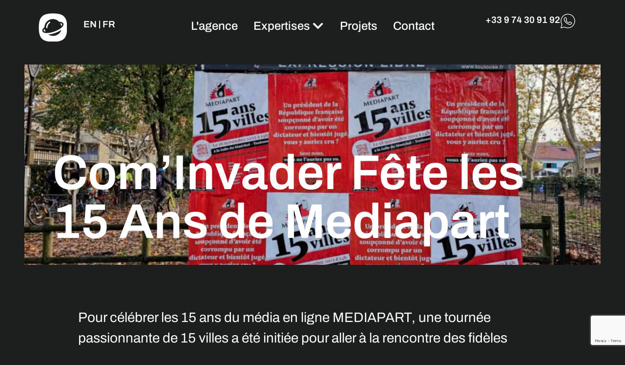

--- FILE ---
content_type: text/html; charset=UTF-8
request_url: https://cominvader.net/projets/mediapart/
body_size: 34356
content:
<!doctype html>
<html lang="fr-FR">
<head>
	<meta charset="UTF-8">
	<meta name="viewport" content="width=device-width, initial-scale=1">
	<link rel="profile" href="https://gmpg.org/xfn/11">
	<meta name='robots' content='index, follow, max-image-preview:large, max-snippet:-1, max-video-preview:-1' />
<script id="cookieyes" type="text/javascript" src="https://cdn-cookieyes.com/client_data/7642fda64d681d9bfecf359f/script.js"></script><link rel="alternate" href="https://cominvader.net/en/projets/mediapart-2/" hreflang="en" />
<link rel="alternate" href="https://cominvader.net/projets/mediapart/" hreflang="fr" />

	<!-- This site is optimized with the Yoast SEO plugin v26.7 - https://yoast.com/wordpress/plugins/seo/ -->
	<title>Com&#039;Invader Fête les 15 Ans de Mediapart - Cominvader</title>
	<link rel="canonical" href="https://cominvader.net/projets/mediapart/" />
	<meta property="og:locale" content="fr_FR" />
	<meta property="og:locale:alternate" content="en_GB" />
	<meta property="og:type" content="article" />
	<meta property="og:title" content="Com&#039;Invader Fête les 15 Ans de Mediapart - Cominvader" />
	<meta property="og:url" content="https://cominvader.net/projets/mediapart/" />
	<meta property="og:site_name" content="Cominvader" />
	<meta property="article:modified_time" content="2024-02-15T15:04:10+00:00" />
	<meta property="og:image" content="https://cominvader.net/wp-content/uploads/2024/01/jpeg-optimizer_20230411_120524-e1707410949762.jpeg" />
	<meta property="og:image:width" content="1457" />
	<meta property="og:image:height" content="1457" />
	<meta property="og:image:type" content="image/jpeg" />
	<meta name="twitter:card" content="summary_large_image" />
	<meta name="twitter:label1" content="Durée de lecture estimée" />
	<meta name="twitter:data1" content="1 minute" />
	<script type="application/ld+json" class="yoast-schema-graph">{"@context":"https://schema.org","@graph":[{"@type":"WebPage","@id":"https://cominvader.net/projets/mediapart/","url":"https://cominvader.net/projets/mediapart/","name":"Com'Invader Fête les 15 Ans de Mediapart - Cominvader","isPartOf":{"@id":"https://cominvader.net/#website"},"primaryImageOfPage":{"@id":"https://cominvader.net/projets/mediapart/#primaryimage"},"image":{"@id":"https://cominvader.net/projets/mediapart/#primaryimage"},"thumbnailUrl":"https://cominvader.net/wp-content/uploads/2024/01/jpeg-optimizer_20230411_120524-e1707410949762.jpeg","datePublished":"2024-01-15T22:56:20+00:00","dateModified":"2024-02-15T15:04:10+00:00","breadcrumb":{"@id":"https://cominvader.net/projets/mediapart/#breadcrumb"},"inLanguage":"fr-FR","potentialAction":[{"@type":"ReadAction","target":["https://cominvader.net/projets/mediapart/"]}]},{"@type":"ImageObject","inLanguage":"fr-FR","@id":"https://cominvader.net/projets/mediapart/#primaryimage","url":"https://cominvader.net/wp-content/uploads/2024/01/jpeg-optimizer_20230411_120524-e1707410949762.jpeg","contentUrl":"https://cominvader.net/wp-content/uploads/2024/01/jpeg-optimizer_20230411_120524-e1707410949762.jpeg","width":1457,"height":1457},{"@type":"BreadcrumbList","@id":"https://cominvader.net/projets/mediapart/#breadcrumb","itemListElement":[{"@type":"ListItem","position":1,"name":"Accueil","item":"https://cominvader.net/"},{"@type":"ListItem","position":2,"name":"projets","item":"https://cominvader.net/projets/"},{"@type":"ListItem","position":3,"name":"Com&rsquo;Invader Fête les 15 Ans de Mediapart"}]},{"@type":"WebSite","@id":"https://cominvader.net/#website","url":"https://cominvader.net/","name":"Cominvader","description":"Votre marketing alternatif","publisher":{"@id":"https://cominvader.net/#organization"},"potentialAction":[{"@type":"SearchAction","target":{"@type":"EntryPoint","urlTemplate":"https://cominvader.net/?s={search_term_string}"},"query-input":{"@type":"PropertyValueSpecification","valueRequired":true,"valueName":"search_term_string"}}],"inLanguage":"fr-FR"},{"@type":"Organization","@id":"https://cominvader.net/#organization","name":"Cominvader","url":"https://cominvader.net/","logo":{"@type":"ImageObject","inLanguage":"fr-FR","@id":"https://cominvader.net/#/schema/logo/image/","url":"https://cominvader.net/wp-content/uploads/2023/06/Com-Invader-Icon.png","contentUrl":"https://cominvader.net/wp-content/uploads/2023/06/Com-Invader-Icon.png","width":116,"height":116,"caption":"Cominvader"},"image":{"@id":"https://cominvader.net/#/schema/logo/image/"}}]}</script>
	<!-- / Yoast SEO plugin. -->


<link rel="alternate" type="application/rss+xml" title="Cominvader &raquo; Flux" href="https://cominvader.net/feed/" />
<link rel="alternate" type="application/rss+xml" title="Cominvader &raquo; Flux des commentaires" href="https://cominvader.net/comments/feed/" />
<link rel="alternate" title="oEmbed (JSON)" type="application/json+oembed" href="https://cominvader.net/wp-json/oembed/1.0/embed?url=https%3A%2F%2Fcominvader.net%2Fprojets%2Fmediapart%2F&#038;lang=fr" />
<link rel="alternate" title="oEmbed (XML)" type="text/xml+oembed" href="https://cominvader.net/wp-json/oembed/1.0/embed?url=https%3A%2F%2Fcominvader.net%2Fprojets%2Fmediapart%2F&#038;format=xml&#038;lang=fr" />
<style id='wp-img-auto-sizes-contain-inline-css'>
img:is([sizes=auto i],[sizes^="auto," i]){contain-intrinsic-size:3000px 1500px}
/*# sourceURL=wp-img-auto-sizes-contain-inline-css */
</style>
<style id='wp-emoji-styles-inline-css'>

	img.wp-smiley, img.emoji {
		display: inline !important;
		border: none !important;
		box-shadow: none !important;
		height: 1em !important;
		width: 1em !important;
		margin: 0 0.07em !important;
		vertical-align: -0.1em !important;
		background: none !important;
		padding: 0 !important;
	}
/*# sourceURL=wp-emoji-styles-inline-css */
</style>
<link rel='stylesheet' id='wp-block-library-css' href='https://cominvader.net/wp-includes/css/dist/block-library/style.min.css?ver=0253c219646d7a0df2c0833c81b0bb55' media='all' />
<style id='global-styles-inline-css'>
:root{--wp--preset--aspect-ratio--square: 1;--wp--preset--aspect-ratio--4-3: 4/3;--wp--preset--aspect-ratio--3-4: 3/4;--wp--preset--aspect-ratio--3-2: 3/2;--wp--preset--aspect-ratio--2-3: 2/3;--wp--preset--aspect-ratio--16-9: 16/9;--wp--preset--aspect-ratio--9-16: 9/16;--wp--preset--color--black: #000000;--wp--preset--color--cyan-bluish-gray: #abb8c3;--wp--preset--color--white: #ffffff;--wp--preset--color--pale-pink: #f78da7;--wp--preset--color--vivid-red: #cf2e2e;--wp--preset--color--luminous-vivid-orange: #ff6900;--wp--preset--color--luminous-vivid-amber: #fcb900;--wp--preset--color--light-green-cyan: #7bdcb5;--wp--preset--color--vivid-green-cyan: #00d084;--wp--preset--color--pale-cyan-blue: #8ed1fc;--wp--preset--color--vivid-cyan-blue: #0693e3;--wp--preset--color--vivid-purple: #9b51e0;--wp--preset--gradient--vivid-cyan-blue-to-vivid-purple: linear-gradient(135deg,rgb(6,147,227) 0%,rgb(155,81,224) 100%);--wp--preset--gradient--light-green-cyan-to-vivid-green-cyan: linear-gradient(135deg,rgb(122,220,180) 0%,rgb(0,208,130) 100%);--wp--preset--gradient--luminous-vivid-amber-to-luminous-vivid-orange: linear-gradient(135deg,rgb(252,185,0) 0%,rgb(255,105,0) 100%);--wp--preset--gradient--luminous-vivid-orange-to-vivid-red: linear-gradient(135deg,rgb(255,105,0) 0%,rgb(207,46,46) 100%);--wp--preset--gradient--very-light-gray-to-cyan-bluish-gray: linear-gradient(135deg,rgb(238,238,238) 0%,rgb(169,184,195) 100%);--wp--preset--gradient--cool-to-warm-spectrum: linear-gradient(135deg,rgb(74,234,220) 0%,rgb(151,120,209) 20%,rgb(207,42,186) 40%,rgb(238,44,130) 60%,rgb(251,105,98) 80%,rgb(254,248,76) 100%);--wp--preset--gradient--blush-light-purple: linear-gradient(135deg,rgb(255,206,236) 0%,rgb(152,150,240) 100%);--wp--preset--gradient--blush-bordeaux: linear-gradient(135deg,rgb(254,205,165) 0%,rgb(254,45,45) 50%,rgb(107,0,62) 100%);--wp--preset--gradient--luminous-dusk: linear-gradient(135deg,rgb(255,203,112) 0%,rgb(199,81,192) 50%,rgb(65,88,208) 100%);--wp--preset--gradient--pale-ocean: linear-gradient(135deg,rgb(255,245,203) 0%,rgb(182,227,212) 50%,rgb(51,167,181) 100%);--wp--preset--gradient--electric-grass: linear-gradient(135deg,rgb(202,248,128) 0%,rgb(113,206,126) 100%);--wp--preset--gradient--midnight: linear-gradient(135deg,rgb(2,3,129) 0%,rgb(40,116,252) 100%);--wp--preset--font-size--small: 13px;--wp--preset--font-size--medium: 20px;--wp--preset--font-size--large: 36px;--wp--preset--font-size--x-large: 42px;--wp--preset--spacing--20: 0.44rem;--wp--preset--spacing--30: 0.67rem;--wp--preset--spacing--40: 1rem;--wp--preset--spacing--50: 1.5rem;--wp--preset--spacing--60: 2.25rem;--wp--preset--spacing--70: 3.38rem;--wp--preset--spacing--80: 5.06rem;--wp--preset--shadow--natural: 6px 6px 9px rgba(0, 0, 0, 0.2);--wp--preset--shadow--deep: 12px 12px 50px rgba(0, 0, 0, 0.4);--wp--preset--shadow--sharp: 6px 6px 0px rgba(0, 0, 0, 0.2);--wp--preset--shadow--outlined: 6px 6px 0px -3px rgb(255, 255, 255), 6px 6px rgb(0, 0, 0);--wp--preset--shadow--crisp: 6px 6px 0px rgb(0, 0, 0);}:root { --wp--style--global--content-size: 800px;--wp--style--global--wide-size: 1200px; }:where(body) { margin: 0; }.wp-site-blocks > .alignleft { float: left; margin-right: 2em; }.wp-site-blocks > .alignright { float: right; margin-left: 2em; }.wp-site-blocks > .aligncenter { justify-content: center; margin-left: auto; margin-right: auto; }:where(.wp-site-blocks) > * { margin-block-start: 24px; margin-block-end: 0; }:where(.wp-site-blocks) > :first-child { margin-block-start: 0; }:where(.wp-site-blocks) > :last-child { margin-block-end: 0; }:root { --wp--style--block-gap: 24px; }:root :where(.is-layout-flow) > :first-child{margin-block-start: 0;}:root :where(.is-layout-flow) > :last-child{margin-block-end: 0;}:root :where(.is-layout-flow) > *{margin-block-start: 24px;margin-block-end: 0;}:root :where(.is-layout-constrained) > :first-child{margin-block-start: 0;}:root :where(.is-layout-constrained) > :last-child{margin-block-end: 0;}:root :where(.is-layout-constrained) > *{margin-block-start: 24px;margin-block-end: 0;}:root :where(.is-layout-flex){gap: 24px;}:root :where(.is-layout-grid){gap: 24px;}.is-layout-flow > .alignleft{float: left;margin-inline-start: 0;margin-inline-end: 2em;}.is-layout-flow > .alignright{float: right;margin-inline-start: 2em;margin-inline-end: 0;}.is-layout-flow > .aligncenter{margin-left: auto !important;margin-right: auto !important;}.is-layout-constrained > .alignleft{float: left;margin-inline-start: 0;margin-inline-end: 2em;}.is-layout-constrained > .alignright{float: right;margin-inline-start: 2em;margin-inline-end: 0;}.is-layout-constrained > .aligncenter{margin-left: auto !important;margin-right: auto !important;}.is-layout-constrained > :where(:not(.alignleft):not(.alignright):not(.alignfull)){max-width: var(--wp--style--global--content-size);margin-left: auto !important;margin-right: auto !important;}.is-layout-constrained > .alignwide{max-width: var(--wp--style--global--wide-size);}body .is-layout-flex{display: flex;}.is-layout-flex{flex-wrap: wrap;align-items: center;}.is-layout-flex > :is(*, div){margin: 0;}body .is-layout-grid{display: grid;}.is-layout-grid > :is(*, div){margin: 0;}body{padding-top: 0px;padding-right: 0px;padding-bottom: 0px;padding-left: 0px;}a:where(:not(.wp-element-button)){text-decoration: underline;}:root :where(.wp-element-button, .wp-block-button__link){background-color: #32373c;border-width: 0;color: #fff;font-family: inherit;font-size: inherit;font-style: inherit;font-weight: inherit;letter-spacing: inherit;line-height: inherit;padding-top: calc(0.667em + 2px);padding-right: calc(1.333em + 2px);padding-bottom: calc(0.667em + 2px);padding-left: calc(1.333em + 2px);text-decoration: none;text-transform: inherit;}.has-black-color{color: var(--wp--preset--color--black) !important;}.has-cyan-bluish-gray-color{color: var(--wp--preset--color--cyan-bluish-gray) !important;}.has-white-color{color: var(--wp--preset--color--white) !important;}.has-pale-pink-color{color: var(--wp--preset--color--pale-pink) !important;}.has-vivid-red-color{color: var(--wp--preset--color--vivid-red) !important;}.has-luminous-vivid-orange-color{color: var(--wp--preset--color--luminous-vivid-orange) !important;}.has-luminous-vivid-amber-color{color: var(--wp--preset--color--luminous-vivid-amber) !important;}.has-light-green-cyan-color{color: var(--wp--preset--color--light-green-cyan) !important;}.has-vivid-green-cyan-color{color: var(--wp--preset--color--vivid-green-cyan) !important;}.has-pale-cyan-blue-color{color: var(--wp--preset--color--pale-cyan-blue) !important;}.has-vivid-cyan-blue-color{color: var(--wp--preset--color--vivid-cyan-blue) !important;}.has-vivid-purple-color{color: var(--wp--preset--color--vivid-purple) !important;}.has-black-background-color{background-color: var(--wp--preset--color--black) !important;}.has-cyan-bluish-gray-background-color{background-color: var(--wp--preset--color--cyan-bluish-gray) !important;}.has-white-background-color{background-color: var(--wp--preset--color--white) !important;}.has-pale-pink-background-color{background-color: var(--wp--preset--color--pale-pink) !important;}.has-vivid-red-background-color{background-color: var(--wp--preset--color--vivid-red) !important;}.has-luminous-vivid-orange-background-color{background-color: var(--wp--preset--color--luminous-vivid-orange) !important;}.has-luminous-vivid-amber-background-color{background-color: var(--wp--preset--color--luminous-vivid-amber) !important;}.has-light-green-cyan-background-color{background-color: var(--wp--preset--color--light-green-cyan) !important;}.has-vivid-green-cyan-background-color{background-color: var(--wp--preset--color--vivid-green-cyan) !important;}.has-pale-cyan-blue-background-color{background-color: var(--wp--preset--color--pale-cyan-blue) !important;}.has-vivid-cyan-blue-background-color{background-color: var(--wp--preset--color--vivid-cyan-blue) !important;}.has-vivid-purple-background-color{background-color: var(--wp--preset--color--vivid-purple) !important;}.has-black-border-color{border-color: var(--wp--preset--color--black) !important;}.has-cyan-bluish-gray-border-color{border-color: var(--wp--preset--color--cyan-bluish-gray) !important;}.has-white-border-color{border-color: var(--wp--preset--color--white) !important;}.has-pale-pink-border-color{border-color: var(--wp--preset--color--pale-pink) !important;}.has-vivid-red-border-color{border-color: var(--wp--preset--color--vivid-red) !important;}.has-luminous-vivid-orange-border-color{border-color: var(--wp--preset--color--luminous-vivid-orange) !important;}.has-luminous-vivid-amber-border-color{border-color: var(--wp--preset--color--luminous-vivid-amber) !important;}.has-light-green-cyan-border-color{border-color: var(--wp--preset--color--light-green-cyan) !important;}.has-vivid-green-cyan-border-color{border-color: var(--wp--preset--color--vivid-green-cyan) !important;}.has-pale-cyan-blue-border-color{border-color: var(--wp--preset--color--pale-cyan-blue) !important;}.has-vivid-cyan-blue-border-color{border-color: var(--wp--preset--color--vivid-cyan-blue) !important;}.has-vivid-purple-border-color{border-color: var(--wp--preset--color--vivid-purple) !important;}.has-vivid-cyan-blue-to-vivid-purple-gradient-background{background: var(--wp--preset--gradient--vivid-cyan-blue-to-vivid-purple) !important;}.has-light-green-cyan-to-vivid-green-cyan-gradient-background{background: var(--wp--preset--gradient--light-green-cyan-to-vivid-green-cyan) !important;}.has-luminous-vivid-amber-to-luminous-vivid-orange-gradient-background{background: var(--wp--preset--gradient--luminous-vivid-amber-to-luminous-vivid-orange) !important;}.has-luminous-vivid-orange-to-vivid-red-gradient-background{background: var(--wp--preset--gradient--luminous-vivid-orange-to-vivid-red) !important;}.has-very-light-gray-to-cyan-bluish-gray-gradient-background{background: var(--wp--preset--gradient--very-light-gray-to-cyan-bluish-gray) !important;}.has-cool-to-warm-spectrum-gradient-background{background: var(--wp--preset--gradient--cool-to-warm-spectrum) !important;}.has-blush-light-purple-gradient-background{background: var(--wp--preset--gradient--blush-light-purple) !important;}.has-blush-bordeaux-gradient-background{background: var(--wp--preset--gradient--blush-bordeaux) !important;}.has-luminous-dusk-gradient-background{background: var(--wp--preset--gradient--luminous-dusk) !important;}.has-pale-ocean-gradient-background{background: var(--wp--preset--gradient--pale-ocean) !important;}.has-electric-grass-gradient-background{background: var(--wp--preset--gradient--electric-grass) !important;}.has-midnight-gradient-background{background: var(--wp--preset--gradient--midnight) !important;}.has-small-font-size{font-size: var(--wp--preset--font-size--small) !important;}.has-medium-font-size{font-size: var(--wp--preset--font-size--medium) !important;}.has-large-font-size{font-size: var(--wp--preset--font-size--large) !important;}.has-x-large-font-size{font-size: var(--wp--preset--font-size--x-large) !important;}
:root :where(.wp-block-pullquote){font-size: 1.5em;line-height: 1.6;}
/*# sourceURL=global-styles-inline-css */
</style>
<link rel='stylesheet' id='hello-elementor-css' href='https://cominvader.net/wp-content/themes/hello-elementor/assets/css/reset.css?ver=3.4.5' media='all' />
<link rel='stylesheet' id='hello-elementor-theme-style-css' href='https://cominvader.net/wp-content/themes/hello-elementor/assets/css/theme.css?ver=3.4.5' media='all' />
<link rel='stylesheet' id='hello-elementor-header-footer-css' href='https://cominvader.net/wp-content/themes/hello-elementor/assets/css/header-footer.css?ver=3.4.5' media='all' />
<link rel='stylesheet' id='elementor-frontend-css' href='https://cominvader.net/wp-content/plugins/elementor/assets/css/frontend.min.css?ver=3.34.1' media='all' />
<style id='elementor-frontend-inline-css'>
.elementor-852 .elementor-element.elementor-element-e0d5f39:not(.elementor-motion-effects-element-type-background), .elementor-852 .elementor-element.elementor-element-e0d5f39 > .elementor-motion-effects-container > .elementor-motion-effects-layer{background-image:url("https://cominvader.net/wp-content/uploads/2024/01/jpeg-optimizer_20231114_082611.jpeg");}
/*# sourceURL=elementor-frontend-inline-css */
</style>
<link rel='stylesheet' id='widget-image-css' href='https://cominvader.net/wp-content/plugins/elementor/assets/css/widget-image.min.css?ver=3.34.1' media='all' />
<link rel='stylesheet' id='widget-nav-menu-css' href='https://cominvader.net/wp-content/plugins/elementor-pro/assets/css/widget-nav-menu.min.css?ver=3.33.2' media='all' />
<link rel='stylesheet' id='widget-icon-box-css' href='https://cominvader.net/wp-content/plugins/elementor/assets/css/widget-icon-box.min.css?ver=3.34.1' media='all' />
<link rel='stylesheet' id='widget-mega-menu-css' href='https://cominvader.net/wp-content/plugins/elementor-pro/assets/css/widget-mega-menu.min.css?ver=3.33.2' media='all' />
<link rel='stylesheet' id='e-sticky-css' href='https://cominvader.net/wp-content/plugins/elementor-pro/assets/css/modules/sticky.min.css?ver=3.33.2' media='all' />
<link rel='stylesheet' id='widget-social-icons-css' href='https://cominvader.net/wp-content/plugins/elementor/assets/css/widget-social-icons.min.css?ver=3.34.1' media='all' />
<link rel='stylesheet' id='e-apple-webkit-css' href='https://cominvader.net/wp-content/plugins/elementor/assets/css/conditionals/apple-webkit.min.css?ver=3.34.1' media='all' />
<link rel='stylesheet' id='widget-heading-css' href='https://cominvader.net/wp-content/plugins/elementor/assets/css/widget-heading.min.css?ver=3.34.1' media='all' />
<link rel='stylesheet' id='widget-form-css' href='https://cominvader.net/wp-content/plugins/elementor-pro/assets/css/widget-form.min.css?ver=3.33.2' media='all' />
<link rel='stylesheet' id='e-animation-fadeIn-css' href='https://cominvader.net/wp-content/plugins/elementor/assets/lib/animations/styles/fadeIn.min.css?ver=3.34.1' media='all' />
<link rel='stylesheet' id='widget-video-css' href='https://cominvader.net/wp-content/plugins/elementor/assets/css/widget-video.min.css?ver=3.34.1' media='all' />
<link rel='stylesheet' id='widget-loop-common-css' href='https://cominvader.net/wp-content/plugins/elementor-pro/assets/css/widget-loop-common.min.css?ver=3.33.2' media='all' />
<link rel='stylesheet' id='widget-loop-grid-css' href='https://cominvader.net/wp-content/plugins/elementor-pro/assets/css/widget-loop-grid.min.css?ver=3.33.2' media='all' />
<link rel='stylesheet' id='elementor-icons-css' href='https://cominvader.net/wp-content/plugins/elementor/assets/lib/eicons/css/elementor-icons.min.css?ver=5.45.0' media='all' />
<link rel='stylesheet' id='elementor-post-5-css' href='https://cominvader.net/wp-content/uploads/elementor/css/post-5.css?ver=1769167580' media='all' />
<link rel='stylesheet' id='elementor-post-865-css' href='https://cominvader.net/wp-content/uploads/elementor/css/post-865.css?ver=1769167580' media='all' />
<link rel='stylesheet' id='elementor-post-1373-css' href='https://cominvader.net/wp-content/uploads/elementor/css/post-1373.css?ver=1769167580' media='all' />
<link rel='stylesheet' id='elementor-post-852-css' href='https://cominvader.net/wp-content/uploads/elementor/css/post-852.css?ver=1769167927' media='all' />
<link rel='stylesheet' id='elementor-gf-local-archivo-css' href='https://cominvader.net/wp-content/uploads/elementor/google-fonts/css/archivo.css?ver=1742807927' media='all' />
<link rel='stylesheet' id='elementor-icons-shared-0-css' href='https://cominvader.net/wp-content/plugins/elementor/assets/lib/font-awesome/css/fontawesome.min.css?ver=5.15.3' media='all' />
<link rel='stylesheet' id='elementor-icons-fa-solid-css' href='https://cominvader.net/wp-content/plugins/elementor/assets/lib/font-awesome/css/solid.min.css?ver=5.15.3' media='all' />
<link rel='stylesheet' id='elementor-icons-fa-brands-css' href='https://cominvader.net/wp-content/plugins/elementor/assets/lib/font-awesome/css/brands.min.css?ver=5.15.3' media='all' />
<script src="https://cominvader.net/wp-includes/js/jquery/jquery.min.js?ver=3.7.1" id="jquery-core-js"></script>
<script src="https://cominvader.net/wp-includes/js/jquery/jquery-migrate.min.js?ver=3.4.1" id="jquery-migrate-js"></script>
<link rel="https://api.w.org/" href="https://cominvader.net/wp-json/" /><link rel="alternate" title="JSON" type="application/json" href="https://cominvader.net/wp-json/wp/v2/projets/2251" /><link rel="EditURI" type="application/rsd+xml" title="RSD" href="https://cominvader.net/xmlrpc.php?rsd" />
<meta name="generator" content="Elementor 3.34.1; settings: css_print_method-external, google_font-enabled, font_display-swap">
			<style>
				.e-con.e-parent:nth-of-type(n+4):not(.e-lazyloaded):not(.e-no-lazyload),
				.e-con.e-parent:nth-of-type(n+4):not(.e-lazyloaded):not(.e-no-lazyload) * {
					background-image: none !important;
				}
				@media screen and (max-height: 1024px) {
					.e-con.e-parent:nth-of-type(n+3):not(.e-lazyloaded):not(.e-no-lazyload),
					.e-con.e-parent:nth-of-type(n+3):not(.e-lazyloaded):not(.e-no-lazyload) * {
						background-image: none !important;
					}
				}
				@media screen and (max-height: 640px) {
					.e-con.e-parent:nth-of-type(n+2):not(.e-lazyloaded):not(.e-no-lazyload),
					.e-con.e-parent:nth-of-type(n+2):not(.e-lazyloaded):not(.e-no-lazyload) * {
						background-image: none !important;
					}
				}
			</style>
			<link rel="icon" href="https://cominvader.net/wp-content/uploads/2023/06/cropped-Com-Invader-Icon-32x32.png" sizes="32x32" />
<link rel="icon" href="https://cominvader.net/wp-content/uploads/2023/06/cropped-Com-Invader-Icon-192x192.png" sizes="192x192" />
<link rel="apple-touch-icon" href="https://cominvader.net/wp-content/uploads/2023/06/cropped-Com-Invader-Icon-180x180.png" />
<meta name="msapplication-TileImage" content="https://cominvader.net/wp-content/uploads/2023/06/cropped-Com-Invader-Icon-270x270.png" />
		<style id="wp-custom-css">
			/* Couleur des tabs */ 
.tabs-blue .e-n-accordion-item-title:hover, .tabs-blue .e-n-accordion-item-title[aria-expanded="true"], .tabs-blue .e-n-accordion-item[open]{
    background-color:#00ADEE!important;
}

.tabs-green .e-n-accordion-item-title:hover, .tabs-green .e-n-accordion-item-title[aria-expanded="true"], .tabs-green .e-n-accordion-item[open]{
    background-color:#16C57D!important;
}


.tabs-red .e-n-accordion-item-title:hover, .tabs-red .e-n-accordion-item-title[aria-expanded="true"], .tabs-red .e-n-accordion-item[open]{
    background-color:#F04521!important;
}

.tabs-yellow .e-n-accordion-item-title:hover, .tabs-yellow .e-n-accordion-item-title[aria-expanded="true"], .tabs-yellow .e-n-accordion-item[open]{
    background-color:#FEC505!important;
}

.tabs-home .e-n-accordion-item{
  border-radius:29px;
}



/* Animation titre */
.word {
  display: inline-block;
  overflow: hidden;
  vertical-align: bottom;
  padding-bottom: 0.1em;
}
.word span {
  display: inline-block;
}


/* On applique nth-child sur les enfants directs, puis on cible la carte à l'intérieur */
.home-post .elementor-loop-container > *:nth-child(4n+1) .thumb, .project-post .elementor-loop-container > *:nth-child(4n+1) .thumb { background:#00ADEE; }
.home-post .elementor-loop-container > *:nth-child(4n+2) .thumb, .project-post .elementor-loop-container > *:nth-child(4n+2) .thumb { background:#F04521; }
.home-post .elementor-loop-container > *:nth-child(4n+3) .thumb, .project-post .elementor-loop-container > *:nth-child(4n+3) .thumb { background:#FEC505; }
.home-post .elementor-loop-container > *:nth-child(4n)   .thumb, .project-post .elementor-loop-container > *:nth-child(4n)   .thumb { background:#16C57D; }


.home-post .elementor-loop-container > *:nth-child(4n+1) .post-title .elementor-heading-title, .project-post .elementor-loop-container > *:nth-child(4n+1) .post-title .elementor-heading-title
{ color:#00ADEE !important; }

.home-post [data-elementor-type="loop-item"]:nth-child(4n+2) .post-title .elementor-heading-title, .project-post [data-elementor-type="loop-item"]:nth-child(4n+2) .post-title .elementor-heading-title { color:#F04521 !important; }

.home-post [data-elementor-type="loop-item"]:nth-child(4n+3) .post-title .elementor-heading-title, .project-post [data-elementor-type="loop-item"]:nth-child(4n+3) .post-title .elementor-heading-title { color:#FEC505 !important; }
.home-post [data-elementor-type="loop-item"]:nth-child(4n)   .post-title .elementor-heading-title, .project-post [data-elementor-type="loop-item"]:nth-child(4n)   .post-title .elementor-heading-title { color:#16C57D !important; }


/* Décaler uniquement la colonne du milieu (3 colonnes) */
@media (min-width: 1025px) {
  .home-post .elementor-loop-container > *:nth-child(3n) {
    transform: translateY(100px);
  }
}		</style>
		</head>
<body data-rsssl=1 class="wp-singular projets-template-default single single-projets postid-2251 wp-embed-responsive wp-theme-hello-elementor hello-elementor-default elementor-default elementor-kit-5 elementor-page-852">


<a class="skip-link screen-reader-text" href="#content">Aller au contenu</a>

		<header data-elementor-type="header" data-elementor-id="865" class="elementor elementor-865 elementor-location-header" data-elementor-post-type="elementor_library">
			<div class="elementor-element elementor-element-b25fb07 elementor-hidden-tablet elementor-hidden-mobile stickyheaders e-flex e-con-boxed e-con e-parent" data-id="b25fb07" data-element_type="container" data-settings="{&quot;background_background&quot;:&quot;classic&quot;,&quot;sticky&quot;:&quot;top&quot;,&quot;sticky_on&quot;:[&quot;desktop&quot;,&quot;tablet&quot;,&quot;mobile&quot;],&quot;sticky_offset&quot;:0,&quot;sticky_effects_offset&quot;:0,&quot;sticky_anchor_link_offset&quot;:0}">
					<div class="e-con-inner">
		<div class="elementor-element elementor-element-e34c1c4 e-con-full e-flex e-con e-child" data-id="e34c1c4" data-element_type="container">
				<div class="elementor-element elementor-element-8b7257b elementor-widget elementor-widget-image" data-id="8b7257b" data-element_type="widget" data-widget_type="image.default">
				<div class="elementor-widget-container">
																<a href="https://cominvader.net">
							<img width="116" height="116" src="https://cominvader.net/wp-content/uploads/2023/06/Com-Invader-Icon.png" class="attachment-full size-full wp-image-109" alt="" srcset="https://cominvader.net/wp-content/uploads/2023/06/Com-Invader-Icon.png 116w, https://cominvader.net/wp-content/uploads/2023/06/elementor/thumbs/Com-Invader-Icon-q7bi4y0ogggqlii9ndphm15de7l6j7pqj8nxubl610.png 58w, https://cominvader.net/wp-content/uploads/2023/06/elementor/thumbs/Com-Invader-Icon-q7bi4y0oocnaor6c8s9hzq52s4qvhqake5w2jrvgu0.png 76w" sizes="(max-width: 116px) 100vw, 116px" />								</a>
															</div>
				</div>
				<div class="elementor-element elementor-element-b1b5b34 elementor-nav-menu--dropdown-tablet elementor-nav-menu__text-align-aside elementor-nav-menu--toggle elementor-nav-menu--burger elementor-widget elementor-widget-nav-menu" data-id="b1b5b34" data-element_type="widget" data-settings="{&quot;layout&quot;:&quot;horizontal&quot;,&quot;submenu_icon&quot;:{&quot;value&quot;:&quot;&lt;i class=\&quot;fas fa-caret-down\&quot; aria-hidden=\&quot;true\&quot;&gt;&lt;\/i&gt;&quot;,&quot;library&quot;:&quot;fa-solid&quot;},&quot;toggle&quot;:&quot;burger&quot;}" data-widget_type="nav-menu.default">
				<div class="elementor-widget-container">
								<nav aria-label="Menu" class="elementor-nav-menu--main elementor-nav-menu__container elementor-nav-menu--layout-horizontal e--pointer-none">
				<ul id="menu-1-b1b5b34" class="elementor-nav-menu"><li class="lang-item lang-item-25 lang-item-en lang-item-first menu-item menu-item-type-custom menu-item-object-custom menu-item-1637-en"><a href="https://cominvader.net/en/projets/mediapart-2/" hreflang="en-GB" lang="en-GB" class="elementor-item">EN</a></li>
<li class="lang-item lang-item-28 lang-item-fr current-lang menu-item menu-item-type-custom menu-item-object-custom menu-item-1637-fr"><a href="https://cominvader.net/projets/mediapart/" hreflang="fr-FR" lang="fr-FR" class="elementor-item">FR</a></li>
</ul>			</nav>
					<div class="elementor-menu-toggle" role="button" tabindex="0" aria-label="Permuter le menu" aria-expanded="false">
			<i aria-hidden="true" role="presentation" class="elementor-menu-toggle__icon--open eicon-menu-bar"></i><i aria-hidden="true" role="presentation" class="elementor-menu-toggle__icon--close eicon-close"></i>		</div>
					<nav class="elementor-nav-menu--dropdown elementor-nav-menu__container" aria-hidden="true">
				<ul id="menu-2-b1b5b34" class="elementor-nav-menu"><li class="lang-item lang-item-25 lang-item-en lang-item-first menu-item menu-item-type-custom menu-item-object-custom menu-item-1637-en"><a href="https://cominvader.net/en/projets/mediapart-2/" hreflang="en-GB" lang="en-GB" class="elementor-item" tabindex="-1">EN</a></li>
<li class="lang-item lang-item-28 lang-item-fr current-lang menu-item menu-item-type-custom menu-item-object-custom menu-item-1637-fr"><a href="https://cominvader.net/projets/mediapart/" hreflang="fr-FR" lang="fr-FR" class="elementor-item" tabindex="-1">FR</a></li>
</ul>			</nav>
						</div>
				</div>
				</div>
		<div class="elementor-element elementor-element-03fce43 e-con-full e-flex e-con e-child" data-id="03fce43" data-element_type="container">
				<div class="elementor-element elementor-element-e216faf menu-link e-full_width e-n-menu-layout-horizontal e-n-menu-tablet elementor-widget elementor-widget-n-menu" data-id="e216faf" data-element_type="widget" data-settings="{&quot;menu_items&quot;:[{&quot;item_title&quot;:&quot;L&#039;agence&quot;,&quot;_id&quot;:&quot;993a15e&quot;,&quot;item_link&quot;:{&quot;url&quot;:&quot;https:\/\/cominvader.net\/agence-marketing-alternatif\/&quot;,&quot;is_external&quot;:&quot;&quot;,&quot;nofollow&quot;:&quot;&quot;,&quot;custom_attributes&quot;:&quot;&quot;},&quot;item_dropdown_content&quot;:&quot;no&quot;,&quot;item_icon&quot;:{&quot;value&quot;:&quot;&quot;,&quot;library&quot;:&quot;&quot;},&quot;item_icon_active&quot;:null,&quot;element_id&quot;:&quot;&quot;},{&quot;item_title&quot;:&quot;Expertises&quot;,&quot;_id&quot;:&quot;9b2f19e&quot;,&quot;item_link&quot;:{&quot;url&quot;:&quot;#&quot;,&quot;is_external&quot;:&quot;&quot;,&quot;nofollow&quot;:&quot;&quot;,&quot;custom_attributes&quot;:&quot;&quot;},&quot;item_dropdown_content&quot;:&quot;yes&quot;,&quot;__dynamic__&quot;:[],&quot;item_icon&quot;:{&quot;value&quot;:&quot;&quot;,&quot;library&quot;:&quot;&quot;},&quot;item_icon_active&quot;:null,&quot;element_id&quot;:&quot;&quot;},{&quot;item_title&quot;:&quot;Projets&quot;,&quot;_id&quot;:&quot;edc29bd&quot;,&quot;item_link&quot;:{&quot;url&quot;:&quot;https:\/\/cominvader.net\/les-projets\/&quot;,&quot;is_external&quot;:&quot;&quot;,&quot;nofollow&quot;:&quot;&quot;,&quot;custom_attributes&quot;:&quot;&quot;},&quot;item_dropdown_content&quot;:&quot;no&quot;,&quot;item_icon&quot;:{&quot;value&quot;:&quot;&quot;,&quot;library&quot;:&quot;&quot;},&quot;item_icon_active&quot;:null,&quot;element_id&quot;:&quot;&quot;},{&quot;_id&quot;:&quot;7f13ee0&quot;,&quot;item_title&quot;:&quot;Contact&quot;,&quot;item_link&quot;:{&quot;url&quot;:&quot;#contact&quot;,&quot;is_external&quot;:&quot;&quot;,&quot;nofollow&quot;:&quot;&quot;,&quot;custom_attributes&quot;:&quot;&quot;},&quot;item_dropdown_content&quot;:&quot;no&quot;,&quot;item_icon&quot;:{&quot;value&quot;:&quot;&quot;,&quot;library&quot;:&quot;&quot;},&quot;item_icon_active&quot;:null,&quot;element_id&quot;:&quot;&quot;}],&quot;item_position_horizontal&quot;:&quot;center&quot;,&quot;content_width&quot;:&quot;full_width&quot;,&quot;item_layout&quot;:&quot;horizontal&quot;,&quot;open_on&quot;:&quot;hover&quot;,&quot;horizontal_scroll&quot;:&quot;disable&quot;,&quot;breakpoint_selector&quot;:&quot;tablet&quot;,&quot;menu_item_title_distance_from_content&quot;:{&quot;unit&quot;:&quot;px&quot;,&quot;size&quot;:0,&quot;sizes&quot;:[]},&quot;menu_item_title_distance_from_content_tablet&quot;:{&quot;unit&quot;:&quot;px&quot;,&quot;size&quot;:&quot;&quot;,&quot;sizes&quot;:[]},&quot;menu_item_title_distance_from_content_mobile&quot;:{&quot;unit&quot;:&quot;px&quot;,&quot;size&quot;:&quot;&quot;,&quot;sizes&quot;:[]}}" data-widget_type="mega-menu.default">
				<div class="elementor-widget-container">
							<nav class="e-n-menu" data-widget-number="237" aria-label="Menu">
					<button class="e-n-menu-toggle" id="menu-toggle-237" aria-haspopup="true" aria-expanded="false" aria-controls="menubar-237" aria-label="Permuter le menu">
			<span class="e-n-menu-toggle-icon e-open">
				<i class="eicon-menu-bar"></i>			</span>
			<span class="e-n-menu-toggle-icon e-close">
				<i class="eicon-close"></i>			</span>
		</button>
					<div class="e-n-menu-wrapper" id="menubar-237" aria-labelledby="menu-toggle-237">
				<ul class="e-n-menu-heading">
								<li class="e-n-menu-item">
				<div id="e-n-menu-title-2371" class="e-n-menu-title">
					<a class="e-n-menu-title-container e-focus e-link" href="https://cominvader.net/agence-marketing-alternatif/">												<span class="e-n-menu-title-text">
							L'agence						</span>
					</a>									</div>
							</li>
					<li class="e-n-menu-item">
				<div id="e-n-menu-title-2372" class="e-n-menu-title e-anchor">
					<a class="e-n-menu-title-container e-focus e-link" href="#" aria-current="page">												<span class="e-n-menu-title-text">
							Expertises						</span>
					</a>											<button id="e-n-menu-dropdown-icon-2372" class="e-n-menu-dropdown-icon e-focus" data-tab-index="2" aria-haspopup="true" aria-expanded="false" aria-controls="e-n-menu-content-2372" >
							<span class="e-n-menu-dropdown-icon-opened">
								<i aria-hidden="true" class="fas fa-chevron-up"></i>								<span class="elementor-screen-only">Fermer Expertises</span>
							</span>
							<span class="e-n-menu-dropdown-icon-closed">
								<i aria-hidden="true" class="fas fa-chevron-down"></i>								<span class="elementor-screen-only">Ouvrir Expertises</span>
							</span>
						</button>
									</div>
									<div class="e-n-menu-content">
						<div id="e-n-menu-content-2372" data-tab-index="2" aria-labelledby="e-n-menu-dropdown-icon-2372" class="elementor-element elementor-element-e6d0a49 e-flex e-con-boxed e-con e-child" data-id="e6d0a49" data-element_type="container" data-settings="{&quot;background_background&quot;:&quot;classic&quot;}">
					<div class="e-con-inner">
		<div class="elementor-element elementor-element-9c8c746 e-flex e-con-boxed e-con e-child" data-id="9c8c746" data-element_type="container" data-settings="{&quot;background_background&quot;:&quot;classic&quot;}">
					<div class="e-con-inner">
		<div class="elementor-element elementor-element-24fa12b e-flex e-con-boxed e-con e-child" data-id="24fa12b" data-element_type="container">
					<div class="e-con-inner">
				<div class="elementor-element elementor-element-776fb59 elementor-position-inline-start mega-menu-item elementor-view-default elementor-mobile-position-block-start elementor-widget elementor-widget-icon-box" data-id="776fb59" data-element_type="widget" data-widget_type="icon-box.default">
				<div class="elementor-widget-container">
							<div class="elementor-icon-box-wrapper">

						<div class="elementor-icon-box-icon">
				<a href="https://cominvader.net/affichage-sauvage-affichage-libre/" class="elementor-icon" tabindex="-1" aria-label="Affichage libre">
				<svg xmlns="http://www.w3.org/2000/svg" width="26" height="26" viewBox="0 0 26 26" fill="none"><path d="M18.4165 22.4793H7.58317C3.8565 22.4793 1.354 19.9768 1.354 16.2502V9.75016C1.354 6.0235 3.8565 3.521 7.58317 3.521H18.4165C22.1432 3.521 24.6457 6.0235 24.6457 9.75016V16.2502C24.6457 19.9768 22.1432 22.4793 18.4165 22.4793ZM7.58317 5.146C4.78817 5.146 2.979 6.95516 2.979 9.75016V16.2502C2.979 19.0452 4.78817 20.8543 7.58317 20.8543H18.4165C21.2115 20.8543 23.0207 19.0452 23.0207 16.2502V9.75016C23.0207 6.95516 21.2115 5.146 18.4165 5.146H7.58317Z" fill="#535956"></path><path d="M11.4725 16.824C11.1583 16.824 10.8549 16.7482 10.5841 16.5965C9.95578 16.239 9.5874 15.5132 9.5874 14.614V11.4073C9.5874 10.5082 9.94495 9.78234 10.5841 9.42484C11.2125 9.06734 12.0249 9.13231 12.7941 9.59815L15.47 11.2015C16.2066 11.6457 16.6291 12.3065 16.6291 13.0107C16.6291 13.7148 16.2066 14.3757 15.47 14.8198L12.7941 16.4232C12.3499 16.6832 11.895 16.824 11.4725 16.824ZM11.4725 10.8007C11.4291 10.8007 11.3966 10.8115 11.3749 10.8223C11.2991 10.8657 11.2124 11.0607 11.2124 11.3965V14.6032C11.2124 14.9282 11.2991 15.1232 11.3749 15.1773C11.4616 15.2207 11.6675 15.199 11.9491 15.0257L14.6249 13.4223C14.8958 13.2598 14.9933 13.0973 14.9933 12.9998C14.9933 12.9023 14.8958 12.7506 14.6249 12.5773L11.9491 10.974C11.7541 10.8548 11.5808 10.8007 11.4725 10.8007Z" fill="#535956"></path></svg>				</a>
			</div>
			
						<div class="elementor-icon-box-content">

									<p class="elementor-icon-box-title">
						<a href="https://cominvader.net/affichage-sauvage-affichage-libre/" >
							Affichage libre						</a>
					</p>
				
									<p class="elementor-icon-box-description">
						<a href="https://cominvader.net/affichage-sauvage-affichage-libre/">Boostez votre visibilité avec nos affiches partout en France et ailleurs !</a>					</p>
				
			</div>
			
		</div>
						</div>
				</div>
				<div class="elementor-element elementor-element-e615b56 elementor-position-inline-start mega-menu-item elementor-view-default elementor-mobile-position-block-start elementor-widget elementor-widget-icon-box" data-id="e615b56" data-element_type="widget" data-widget_type="icon-box.default">
				<div class="elementor-widget-container">
							<div class="elementor-icon-box-wrapper">

						<div class="elementor-icon-box-icon">
				<a href="https://cominvader.net/velos-publicitaires/" class="elementor-icon" tabindex="-1" aria-label="Vélos publicitaires">
				<svg xmlns="http://www.w3.org/2000/svg" width="26" height="26" viewBox="0 0 26 26" fill="none"><path d="M18.4165 22.4793H7.58317C3.8565 22.4793 1.354 19.9768 1.354 16.2502V9.75016C1.354 6.0235 3.8565 3.521 7.58317 3.521H18.4165C22.1432 3.521 24.6457 6.0235 24.6457 9.75016V16.2502C24.6457 19.9768 22.1432 22.4793 18.4165 22.4793ZM7.58317 5.146C4.78817 5.146 2.979 6.95516 2.979 9.75016V16.2502C2.979 19.0452 4.78817 20.8543 7.58317 20.8543H18.4165C21.2115 20.8543 23.0207 19.0452 23.0207 16.2502V9.75016C23.0207 6.95516 21.2115 5.146 18.4165 5.146H7.58317Z" fill="#535956"></path><path d="M11.4725 16.824C11.1583 16.824 10.8549 16.7482 10.5841 16.5965C9.95578 16.239 9.5874 15.5132 9.5874 14.614V11.4073C9.5874 10.5082 9.94495 9.78234 10.5841 9.42484C11.2125 9.06734 12.0249 9.13231 12.7941 9.59815L15.47 11.2015C16.2066 11.6457 16.6291 12.3065 16.6291 13.0107C16.6291 13.7148 16.2066 14.3757 15.47 14.8198L12.7941 16.4232C12.3499 16.6832 11.895 16.824 11.4725 16.824ZM11.4725 10.8007C11.4291 10.8007 11.3966 10.8115 11.3749 10.8223C11.2991 10.8657 11.2124 11.0607 11.2124 11.3965V14.6032C11.2124 14.9282 11.2991 15.1232 11.3749 15.1773C11.4616 15.2207 11.6675 15.199 11.9491 15.0257L14.6249 13.4223C14.8958 13.2598 14.9933 13.0973 14.9933 12.9998C14.9933 12.9023 14.8958 12.7506 14.6249 12.5773L11.9491 10.974C11.7541 10.8548 11.5808 10.8007 11.4725 10.8007Z" fill="#535956"></path></svg>				</a>
			</div>
			
						<div class="elementor-icon-box-content">

									<p class="elementor-icon-box-title">
						<a href="https://cominvader.net/velos-publicitaires/" >
							Vélos publicitaires						</a>
					</p>
				
									<p class="elementor-icon-box-description">
						<a href="https://cominvader.net/velos-publicitaires/">À bicyclette tout est possible.</a>					</p>
				
			</div>
			
		</div>
						</div>
				</div>
				<div class="elementor-element elementor-element-bc7f965 elementor-position-inline-start mega-menu-item elementor-view-default elementor-mobile-position-block-start elementor-widget elementor-widget-icon-box" data-id="bc7f965" data-element_type="widget" data-widget_type="icon-box.default">
				<div class="elementor-widget-container">
							<div class="elementor-icon-box-wrapper">

						<div class="elementor-icon-box-icon">
				<a href="https://cominvader.net/fresques-publicitaires-artistiques/" class="elementor-icon" tabindex="-1" aria-label="Fresques publicitaires">
				<svg xmlns="http://www.w3.org/2000/svg" width="26" height="26" viewBox="0 0 26 26" fill="none"><path d="M18.4165 22.4793H7.58317C3.8565 22.4793 1.354 19.9768 1.354 16.2502V9.75016C1.354 6.0235 3.8565 3.521 7.58317 3.521H18.4165C22.1432 3.521 24.6457 6.0235 24.6457 9.75016V16.2502C24.6457 19.9768 22.1432 22.4793 18.4165 22.4793ZM7.58317 5.146C4.78817 5.146 2.979 6.95516 2.979 9.75016V16.2502C2.979 19.0452 4.78817 20.8543 7.58317 20.8543H18.4165C21.2115 20.8543 23.0207 19.0452 23.0207 16.2502V9.75016C23.0207 6.95516 21.2115 5.146 18.4165 5.146H7.58317Z" fill="#535956"></path><path d="M11.4725 16.824C11.1583 16.824 10.8549 16.7482 10.5841 16.5965C9.95578 16.239 9.5874 15.5132 9.5874 14.614V11.4073C9.5874 10.5082 9.94495 9.78234 10.5841 9.42484C11.2125 9.06734 12.0249 9.13231 12.7941 9.59815L15.47 11.2015C16.2066 11.6457 16.6291 12.3065 16.6291 13.0107C16.6291 13.7148 16.2066 14.3757 15.47 14.8198L12.7941 16.4232C12.3499 16.6832 11.895 16.824 11.4725 16.824ZM11.4725 10.8007C11.4291 10.8007 11.3966 10.8115 11.3749 10.8223C11.2991 10.8657 11.2124 11.0607 11.2124 11.3965V14.6032C11.2124 14.9282 11.2991 15.1232 11.3749 15.1773C11.4616 15.2207 11.6675 15.199 11.9491 15.0257L14.6249 13.4223C14.8958 13.2598 14.9933 13.0973 14.9933 12.9998C14.9933 12.9023 14.8958 12.7506 14.6249 12.5773L11.9491 10.974C11.7541 10.8548 11.5808 10.8007 11.4725 10.8007Z" fill="#535956"></path></svg>				</a>
			</div>
			
						<div class="elementor-icon-box-content">

									<p class="elementor-icon-box-title">
						<a href="https://cominvader.net/fresques-publicitaires-artistiques/" >
							Fresques publicitaires						</a>
					</p>
				
									<p class="elementor-icon-box-description">
						<a href="https://cominvader.net/fresques-publicitaires-artistiques/">Affichage et peinture grand format pour un impact maximal.</a>					</p>
				
			</div>
			
		</div>
						</div>
				</div>
					</div>
				</div>
		<div class="elementor-element elementor-element-9259939 e-flex e-con-boxed e-con e-child" data-id="9259939" data-element_type="container">
					<div class="e-con-inner">
				<div class="elementor-element elementor-element-1fdcdc6 elementor-position-inline-start mega-menu-item elementor-view-default elementor-mobile-position-block-start elementor-widget elementor-widget-icon-box" data-id="1fdcdc6" data-element_type="widget" data-widget_type="icon-box.default">
				<div class="elementor-widget-container">
							<div class="elementor-icon-box-wrapper">

						<div class="elementor-icon-box-icon">
				<a href="https://cominvader.net/agence-distribution-flyers-goodies/" class="elementor-icon" tabindex="-1" aria-label="Diffusion et dépôt de flyers">
				<svg xmlns="http://www.w3.org/2000/svg" width="26" height="26" viewBox="0 0 26 26" fill="none"><path d="M18.4165 22.4793H7.58317C3.8565 22.4793 1.354 19.9768 1.354 16.2502V9.75016C1.354 6.0235 3.8565 3.521 7.58317 3.521H18.4165C22.1432 3.521 24.6457 6.0235 24.6457 9.75016V16.2502C24.6457 19.9768 22.1432 22.4793 18.4165 22.4793ZM7.58317 5.146C4.78817 5.146 2.979 6.95516 2.979 9.75016V16.2502C2.979 19.0452 4.78817 20.8543 7.58317 20.8543H18.4165C21.2115 20.8543 23.0207 19.0452 23.0207 16.2502V9.75016C23.0207 6.95516 21.2115 5.146 18.4165 5.146H7.58317Z" fill="#535956"></path><path d="M11.4725 16.824C11.1583 16.824 10.8549 16.7482 10.5841 16.5965C9.95578 16.239 9.5874 15.5132 9.5874 14.614V11.4073C9.5874 10.5082 9.94495 9.78234 10.5841 9.42484C11.2125 9.06734 12.0249 9.13231 12.7941 9.59815L15.47 11.2015C16.2066 11.6457 16.6291 12.3065 16.6291 13.0107C16.6291 13.7148 16.2066 14.3757 15.47 14.8198L12.7941 16.4232C12.3499 16.6832 11.895 16.824 11.4725 16.824ZM11.4725 10.8007C11.4291 10.8007 11.3966 10.8115 11.3749 10.8223C11.2991 10.8657 11.2124 11.0607 11.2124 11.3965V14.6032C11.2124 14.9282 11.2991 15.1232 11.3749 15.1773C11.4616 15.2207 11.6675 15.199 11.9491 15.0257L14.6249 13.4223C14.8958 13.2598 14.9933 13.0973 14.9933 12.9998C14.9933 12.9023 14.8958 12.7506 14.6249 12.5773L11.9491 10.974C11.7541 10.8548 11.5808 10.8007 11.4725 10.8007Z" fill="#535956"></path></svg>				</a>
			</div>
			
						<div class="elementor-icon-box-content">

									<p class="elementor-icon-box-title">
						<a href="https://cominvader.net/agence-distribution-flyers-goodies/" >
							Diffusion et dépôt de flyers						</a>
					</p>
				
									<p class="elementor-icon-box-description">
						<a href="https://cominvader.net/agence-distribution-flyers-goodies/">Pour faire connaitre votre évènement ou votre marque.</a>					</p>
				
			</div>
			
		</div>
						</div>
				</div>
				<div class="elementor-element elementor-element-9e528c2 elementor-position-inline-start mega-menu-item elementor-view-default elementor-mobile-position-block-start elementor-widget elementor-widget-icon-box" data-id="9e528c2" data-element_type="widget" data-widget_type="icon-box.default">
				<div class="elementor-widget-container">
							<div class="elementor-icon-box-wrapper">

						<div class="elementor-icon-box-icon">
				<a href="https://cominvader.net/affichage-boutique-protege/" class="elementor-icon" tabindex="-1" aria-label="Affichage boutique">
				<svg xmlns="http://www.w3.org/2000/svg" width="26" height="26" viewBox="0 0 26 26" fill="none"><path d="M18.4165 22.4793H7.58317C3.8565 22.4793 1.354 19.9768 1.354 16.2502V9.75016C1.354 6.0235 3.8565 3.521 7.58317 3.521H18.4165C22.1432 3.521 24.6457 6.0235 24.6457 9.75016V16.2502C24.6457 19.9768 22.1432 22.4793 18.4165 22.4793ZM7.58317 5.146C4.78817 5.146 2.979 6.95516 2.979 9.75016V16.2502C2.979 19.0452 4.78817 20.8543 7.58317 20.8543H18.4165C21.2115 20.8543 23.0207 19.0452 23.0207 16.2502V9.75016C23.0207 6.95516 21.2115 5.146 18.4165 5.146H7.58317Z" fill="#535956"></path><path d="M11.4725 16.824C11.1583 16.824 10.8549 16.7482 10.5841 16.5965C9.95578 16.239 9.5874 15.5132 9.5874 14.614V11.4073C9.5874 10.5082 9.94495 9.78234 10.5841 9.42484C11.2125 9.06734 12.0249 9.13231 12.7941 9.59815L15.47 11.2015C16.2066 11.6457 16.6291 12.3065 16.6291 13.0107C16.6291 13.7148 16.2066 14.3757 15.47 14.8198L12.7941 16.4232C12.3499 16.6832 11.895 16.824 11.4725 16.824ZM11.4725 10.8007C11.4291 10.8007 11.3966 10.8115 11.3749 10.8223C11.2991 10.8657 11.2124 11.0607 11.2124 11.3965V14.6032C11.2124 14.9282 11.2991 15.1232 11.3749 15.1773C11.4616 15.2207 11.6675 15.199 11.9491 15.0257L14.6249 13.4223C14.8958 13.2598 14.9933 13.0973 14.9933 12.9998C14.9933 12.9023 14.8958 12.7506 14.6249 12.5773L11.9491 10.974C11.7541 10.8548 11.5808 10.8007 11.4725 10.8007Z" fill="#535956"></path></svg>				</a>
			</div>
			
						<div class="elementor-icon-box-content">

									<p class="elementor-icon-box-title">
						<a href="https://cominvader.net/affichage-boutique-protege/" >
							Affichage boutique						</a>
					</p>
				
									<p class="elementor-icon-box-description">
						<a href="https://cominvader.net/affichage-boutique-protege/">Votre solution pour un affichage durable et protégé dans les commerces.</a>					</p>
				
			</div>
			
		</div>
						</div>
				</div>
				<div class="elementor-element elementor-element-4eff239 elementor-position-inline-start mega-menu-item elementor-view-default elementor-mobile-position-block-start elementor-widget elementor-widget-icon-box" data-id="4eff239" data-element_type="widget" data-widget_type="icon-box.default">
				<div class="elementor-widget-container">
							<div class="elementor-icon-box-wrapper">

						<div class="elementor-icon-box-icon">
				<a href="https://cominvader.net/projection-sauvage-mapping-urbain/" class="elementor-icon" tabindex="-1" aria-label="Projection sauvage">
				<svg xmlns="http://www.w3.org/2000/svg" width="26" height="26" viewBox="0 0 26 26" fill="none"><path d="M18.4165 22.4793H7.58317C3.8565 22.4793 1.354 19.9768 1.354 16.2502V9.75016C1.354 6.0235 3.8565 3.521 7.58317 3.521H18.4165C22.1432 3.521 24.6457 6.0235 24.6457 9.75016V16.2502C24.6457 19.9768 22.1432 22.4793 18.4165 22.4793ZM7.58317 5.146C4.78817 5.146 2.979 6.95516 2.979 9.75016V16.2502C2.979 19.0452 4.78817 20.8543 7.58317 20.8543H18.4165C21.2115 20.8543 23.0207 19.0452 23.0207 16.2502V9.75016C23.0207 6.95516 21.2115 5.146 18.4165 5.146H7.58317Z" fill="#535956"></path><path d="M11.4725 16.824C11.1583 16.824 10.8549 16.7482 10.5841 16.5965C9.95578 16.239 9.5874 15.5132 9.5874 14.614V11.4073C9.5874 10.5082 9.94495 9.78234 10.5841 9.42484C11.2125 9.06734 12.0249 9.13231 12.7941 9.59815L15.47 11.2015C16.2066 11.6457 16.6291 12.3065 16.6291 13.0107C16.6291 13.7148 16.2066 14.3757 15.47 14.8198L12.7941 16.4232C12.3499 16.6832 11.895 16.824 11.4725 16.824ZM11.4725 10.8007C11.4291 10.8007 11.3966 10.8115 11.3749 10.8223C11.2991 10.8657 11.2124 11.0607 11.2124 11.3965V14.6032C11.2124 14.9282 11.2991 15.1232 11.3749 15.1773C11.4616 15.2207 11.6675 15.199 11.9491 15.0257L14.6249 13.4223C14.8958 13.2598 14.9933 13.0973 14.9933 12.9998C14.9933 12.9023 14.8958 12.7506 14.6249 12.5773L11.9491 10.974C11.7541 10.8548 11.5808 10.8007 11.4725 10.8007Z" fill="#535956"></path></svg>				</a>
			</div>
			
						<div class="elementor-icon-box-content">

									<p class="elementor-icon-box-title">
						<a href="https://cominvader.net/projection-sauvage-mapping-urbain/" >
							Projection sauvage						</a>
					</p>
				
									<p class="elementor-icon-box-description">
						<a href="https://cominvader.net/projection-sauvage-mapping-urbain/">Affichage unique, irrésistible sur toutes façades.</a>					</p>
				
			</div>
			
		</div>
						</div>
				</div>
					</div>
				</div>
		<div class="elementor-element elementor-element-80d52aa e-flex e-con-boxed e-con e-child" data-id="80d52aa" data-element_type="container">
					<div class="e-con-inner">
				<div class="elementor-element elementor-element-30f197f elementor-position-inline-start mega-menu-item elementor-view-default elementor-mobile-position-block-start elementor-widget elementor-widget-icon-box" data-id="30f197f" data-element_type="widget" data-widget_type="icon-box.default">
				<div class="elementor-widget-container">
							<div class="elementor-icon-box-wrapper">

						<div class="elementor-icon-box-icon">
				<a href="https://cominvader.net/agence-guerilla-marketing/" class="elementor-icon" tabindex="-1" aria-label="Guérilla marketing">
				<svg xmlns="http://www.w3.org/2000/svg" width="26" height="26" viewBox="0 0 26 26" fill="none"><path d="M18.4165 22.4793H7.58317C3.8565 22.4793 1.354 19.9768 1.354 16.2502V9.75016C1.354 6.0235 3.8565 3.521 7.58317 3.521H18.4165C22.1432 3.521 24.6457 6.0235 24.6457 9.75016V16.2502C24.6457 19.9768 22.1432 22.4793 18.4165 22.4793ZM7.58317 5.146C4.78817 5.146 2.979 6.95516 2.979 9.75016V16.2502C2.979 19.0452 4.78817 20.8543 7.58317 20.8543H18.4165C21.2115 20.8543 23.0207 19.0452 23.0207 16.2502V9.75016C23.0207 6.95516 21.2115 5.146 18.4165 5.146H7.58317Z" fill="#535956"></path><path d="M11.4725 16.824C11.1583 16.824 10.8549 16.7482 10.5841 16.5965C9.95578 16.239 9.5874 15.5132 9.5874 14.614V11.4073C9.5874 10.5082 9.94495 9.78234 10.5841 9.42484C11.2125 9.06734 12.0249 9.13231 12.7941 9.59815L15.47 11.2015C16.2066 11.6457 16.6291 12.3065 16.6291 13.0107C16.6291 13.7148 16.2066 14.3757 15.47 14.8198L12.7941 16.4232C12.3499 16.6832 11.895 16.824 11.4725 16.824ZM11.4725 10.8007C11.4291 10.8007 11.3966 10.8115 11.3749 10.8223C11.2991 10.8657 11.2124 11.0607 11.2124 11.3965V14.6032C11.2124 14.9282 11.2991 15.1232 11.3749 15.1773C11.4616 15.2207 11.6675 15.199 11.9491 15.0257L14.6249 13.4223C14.8958 13.2598 14.9933 13.0973 14.9933 12.9998C14.9933 12.9023 14.8958 12.7506 14.6249 12.5773L11.9491 10.974C11.7541 10.8548 11.5808 10.8007 11.4725 10.8007Z" fill="#535956"></path></svg>				</a>
			</div>
			
						<div class="elementor-icon-box-content">

									<p class="elementor-icon-box-title">
						<a href="https://cominvader.net/agence-guerilla-marketing/" >
							Guérilla marketing						</a>
					</p>
				
									<p class="elementor-icon-box-description">
						<a href="https://cominvader.net/agence-guerilla-marketing/">Ouvrir le champs des possibles&nbsp;!</a>					</p>
				
			</div>
			
		</div>
						</div>
				</div>
				<div class="elementor-element elementor-element-5a4513d elementor-position-inline-start mega-menu-item elementor-view-default elementor-mobile-position-block-start elementor-widget elementor-widget-icon-box" data-id="5a4513d" data-element_type="widget" data-widget_type="icon-box.default">
				<div class="elementor-widget-container">
							<div class="elementor-icon-box-wrapper">

						<div class="elementor-icon-box-icon">
				<a href="https://cominvader.net/achat-media-ooh-dooh/" class="elementor-icon" tabindex="-1" aria-label="Achat Média OOH &amp; DOOH">
				<svg xmlns="http://www.w3.org/2000/svg" width="26" height="26" viewBox="0 0 26 26" fill="none"><path d="M18.4165 22.4793H7.58317C3.8565 22.4793 1.354 19.9768 1.354 16.2502V9.75016C1.354 6.0235 3.8565 3.521 7.58317 3.521H18.4165C22.1432 3.521 24.6457 6.0235 24.6457 9.75016V16.2502C24.6457 19.9768 22.1432 22.4793 18.4165 22.4793ZM7.58317 5.146C4.78817 5.146 2.979 6.95516 2.979 9.75016V16.2502C2.979 19.0452 4.78817 20.8543 7.58317 20.8543H18.4165C21.2115 20.8543 23.0207 19.0452 23.0207 16.2502V9.75016C23.0207 6.95516 21.2115 5.146 18.4165 5.146H7.58317Z" fill="#535956"></path><path d="M11.4725 16.824C11.1583 16.824 10.8549 16.7482 10.5841 16.5965C9.95578 16.239 9.5874 15.5132 9.5874 14.614V11.4073C9.5874 10.5082 9.94495 9.78234 10.5841 9.42484C11.2125 9.06734 12.0249 9.13231 12.7941 9.59815L15.47 11.2015C16.2066 11.6457 16.6291 12.3065 16.6291 13.0107C16.6291 13.7148 16.2066 14.3757 15.47 14.8198L12.7941 16.4232C12.3499 16.6832 11.895 16.824 11.4725 16.824ZM11.4725 10.8007C11.4291 10.8007 11.3966 10.8115 11.3749 10.8223C11.2991 10.8657 11.2124 11.0607 11.2124 11.3965V14.6032C11.2124 14.9282 11.2991 15.1232 11.3749 15.1773C11.4616 15.2207 11.6675 15.199 11.9491 15.0257L14.6249 13.4223C14.8958 13.2598 14.9933 13.0973 14.9933 12.9998C14.9933 12.9023 14.8958 12.7506 14.6249 12.5773L11.9491 10.974C11.7541 10.8548 11.5808 10.8007 11.4725 10.8007Z" fill="#535956"></path></svg>				</a>
			</div>
			
						<div class="elementor-icon-box-content">

									<p class="elementor-icon-box-title">
						<a href="https://cominvader.net/achat-media-ooh-dooh/" >
							Achat Média OOH &amp; DOOH						</a>
					</p>
				
									<p class="elementor-icon-box-description">
						<a href="https://cominvader.net/achat-media-ooh-dooh/">Pour déployer vos campagnes sur les meilleurs supports d’affichage.</a>					</p>
				
			</div>
			
		</div>
						</div>
				</div>
				<div class="elementor-element elementor-element-e22dc51 elementor-position-inline-start mega-menu-item elementor-view-default elementor-mobile-position-block-start elementor-widget elementor-widget-icon-box" data-id="e22dc51" data-element_type="widget" data-widget_type="icon-box.default">
				<div class="elementor-widget-container">
							<div class="elementor-icon-box-wrapper">

						<div class="elementor-icon-box-icon">
				<a href="https://cominvader.net/clean-tag-craie/" class="elementor-icon" tabindex="-1" aria-label="Pochoirs">
				<svg xmlns="http://www.w3.org/2000/svg" width="26" height="26" viewBox="0 0 26 26" fill="none"><path d="M18.4165 22.4793H7.58317C3.8565 22.4793 1.354 19.9768 1.354 16.2502V9.75016C1.354 6.0235 3.8565 3.521 7.58317 3.521H18.4165C22.1432 3.521 24.6457 6.0235 24.6457 9.75016V16.2502C24.6457 19.9768 22.1432 22.4793 18.4165 22.4793ZM7.58317 5.146C4.78817 5.146 2.979 6.95516 2.979 9.75016V16.2502C2.979 19.0452 4.78817 20.8543 7.58317 20.8543H18.4165C21.2115 20.8543 23.0207 19.0452 23.0207 16.2502V9.75016C23.0207 6.95516 21.2115 5.146 18.4165 5.146H7.58317Z" fill="#535956"></path><path d="M11.4725 16.824C11.1583 16.824 10.8549 16.7482 10.5841 16.5965C9.95578 16.239 9.5874 15.5132 9.5874 14.614V11.4073C9.5874 10.5082 9.94495 9.78234 10.5841 9.42484C11.2125 9.06734 12.0249 9.13231 12.7941 9.59815L15.47 11.2015C16.2066 11.6457 16.6291 12.3065 16.6291 13.0107C16.6291 13.7148 16.2066 14.3757 15.47 14.8198L12.7941 16.4232C12.3499 16.6832 11.895 16.824 11.4725 16.824ZM11.4725 10.8007C11.4291 10.8007 11.3966 10.8115 11.3749 10.8223C11.2991 10.8657 11.2124 11.0607 11.2124 11.3965V14.6032C11.2124 14.9282 11.2991 15.1232 11.3749 15.1773C11.4616 15.2207 11.6675 15.199 11.9491 15.0257L14.6249 13.4223C14.8958 13.2598 14.9933 13.0973 14.9933 12.9998C14.9933 12.9023 14.8958 12.7506 14.6249 12.5773L11.9491 10.974C11.7541 10.8548 11.5808 10.8007 11.4725 10.8007Z" fill="#535956"></path></svg>				</a>
			</div>
			
						<div class="elementor-icon-box-content">

									<p class="elementor-icon-box-title">
						<a href="https://cominvader.net/clean-tag-craie/" >
							Pochoirs						</a>
					</p>
				
									<p class="elementor-icon-box-description">
						<a href="https://cominvader.net/clean-tag-craie/">Laissez votre trace!</a>					</p>
				
			</div>
			
		</div>
						</div>
				</div>
					</div>
				</div>
					</div>
				</div>
					</div>
				</div>
							</div>
							</li>
					<li class="e-n-menu-item">
				<div id="e-n-menu-title-2373" class="e-n-menu-title">
					<a class="e-n-menu-title-container e-focus e-link" href="https://cominvader.net/les-projets/">												<span class="e-n-menu-title-text">
							Projets						</span>
					</a>									</div>
							</li>
					<li class="e-n-menu-item">
				<div id="e-n-menu-title-2374" class="e-n-menu-title e-anchor">
					<a class="e-n-menu-title-container e-focus e-link" href="#contact" aria-current="page">												<span class="e-n-menu-title-text">
							Contact						</span>
					</a>									</div>
							</li>
						</ul>
			</div>
		</nav>
						</div>
				</div>
				</div>
		<div class="elementor-element elementor-element-d554c57 e-con-full e-flex e-con e-child" data-id="d554c57" data-element_type="container">
				<div class="elementor-element elementor-element-3911b45 menu-link elementor-widget elementor-widget-text-editor" data-id="3911b45" data-element_type="widget" data-widget_type="text-editor.default">
				<div class="elementor-widget-container">
									<p><a href="tel:+33974309192">+33 9 74 30 91 92</a></p>								</div>
				</div>
				<div class="elementor-element elementor-element-22ebbeb elementor-view-default elementor-widget elementor-widget-icon" data-id="22ebbeb" data-element_type="widget" data-widget_type="icon.default">
				<div class="elementor-widget-container">
							<div class="elementor-icon-wrapper">
			<a class="elementor-icon" href="https://api.whatsapp.com/send/?phone=33663390387" target="_blank">
			<svg xmlns="http://www.w3.org/2000/svg" viewBox="0 0 50 50" width="50px" height="50px"><path d="M 25 2 C 12.309534 2 2 12.309534 2 25 C 2 29.079097 3.1186875 32.88588 4.984375 36.208984 L 2.0371094 46.730469 A 1.0001 1.0001 0 0 0 3.2402344 47.970703 L 14.210938 45.251953 C 17.434629 46.972929 21.092591 48 25 48 C 37.690466 48 48 37.690466 48 25 C 48 12.309534 37.690466 2 25 2 z M 25 4 C 36.609534 4 46 13.390466 46 25 C 46 36.609534 36.609534 46 25 46 C 21.278025 46 17.792121 45.029635 14.761719 43.333984 A 1.0001 1.0001 0 0 0 14.033203 43.236328 L 4.4257812 45.617188 L 7.0019531 36.425781 A 1.0001 1.0001 0 0 0 6.9023438 35.646484 C 5.0606869 32.523592 4 28.890107 4 25 C 4 13.390466 13.390466 4 25 4 z M 16.642578 13 C 16.001539 13 15.086045 13.23849 14.333984 14.048828 C 13.882268 14.535548 12 16.369511 12 19.59375 C 12 22.955271 14.331391 25.855848 14.613281 26.228516 L 14.615234 26.228516 L 14.615234 26.230469 C 14.588494 26.195329 14.973031 26.752191 15.486328 27.419922 C 15.999626 28.087653 16.717405 28.96464 17.619141 29.914062 C 19.422612 31.812909 21.958282 34.007419 25.105469 35.349609 C 26.554789 35.966779 27.698179 36.339417 28.564453 36.611328 C 30.169845 37.115426 31.632073 37.038799 32.730469 36.876953 C 33.55263 36.755876 34.456878 36.361114 35.351562 35.794922 C 36.246248 35.22873 37.12309 34.524722 37.509766 33.455078 C 37.786772 32.688244 37.927591 31.979598 37.978516 31.396484 C 38.003976 31.104927 38.007211 30.847602 37.988281 30.609375 C 37.969311 30.371148 37.989581 30.188664 37.767578 29.824219 C 37.302009 29.059804 36.774753 29.039853 36.224609 28.767578 C 35.918939 28.616297 35.048661 28.191329 34.175781 27.775391 C 33.303883 27.35992 32.54892 26.991953 32.083984 26.826172 C 31.790239 26.720488 31.431556 26.568352 30.914062 26.626953 C 30.396569 26.685553 29.88546 27.058933 29.587891 27.5 C 29.305837 27.918069 28.170387 29.258349 27.824219 29.652344 C 27.819619 29.649544 27.849659 29.663383 27.712891 29.595703 C 27.284761 29.383815 26.761157 29.203652 25.986328 28.794922 C 25.2115 28.386192 24.242255 27.782635 23.181641 26.847656 L 23.181641 26.845703 C 21.603029 25.455949 20.497272 23.711106 20.148438 23.125 C 20.171937 23.09704 20.145643 23.130901 20.195312 23.082031 L 20.197266 23.080078 C 20.553781 22.728924 20.869739 22.309521 21.136719 22.001953 C 21.515257 21.565866 21.68231 21.181437 21.863281 20.822266 C 22.223954 20.10644 22.02313 19.318742 21.814453 18.904297 L 21.814453 18.902344 C 21.828863 18.931014 21.701572 18.650157 21.564453 18.326172 C 21.426943 18.001263 21.251663 17.580039 21.064453 17.130859 C 20.690033 16.232501 20.272027 15.224912 20.023438 14.634766 L 20.023438 14.632812 C 19.730591 13.937684 19.334395 13.436908 18.816406 13.195312 C 18.298417 12.953717 17.840778 13.022402 17.822266 13.021484 L 17.820312 13.021484 C 17.450668 13.004432 17.045038 13 16.642578 13 z M 16.642578 15 C 17.028118 15 17.408214 15.004701 17.726562 15.019531 C 18.054056 15.035851 18.033687 15.037192 17.970703 15.007812 C 17.906713 14.977972 17.993533 14.968282 18.179688 15.410156 C 18.423098 15.98801 18.84317 16.999249 19.21875 17.900391 C 19.40654 18.350961 19.582292 18.773816 19.722656 19.105469 C 19.863021 19.437122 19.939077 19.622295 20.027344 19.798828 L 20.027344 19.800781 L 20.029297 19.802734 C 20.115837 19.973483 20.108185 19.864164 20.078125 19.923828 C 19.867096 20.342656 19.838461 20.445493 19.625 20.691406 C 19.29998 21.065838 18.968453 21.483404 18.792969 21.65625 C 18.639439 21.80707 18.36242 22.042032 18.189453 22.501953 C 18.016221 22.962578 18.097073 23.59457 18.375 24.066406 C 18.745032 24.6946 19.964406 26.679307 21.859375 28.347656 C 23.05276 29.399678 24.164563 30.095933 25.052734 30.564453 C 25.940906 31.032973 26.664301 31.306607 26.826172 31.386719 C 27.210549 31.576953 27.630655 31.72467 28.119141 31.666016 C 28.607627 31.607366 29.02878 31.310979 29.296875 31.007812 L 29.298828 31.005859 C 29.655629 30.601347 30.715848 29.390728 31.224609 28.644531 C 31.246169 28.652131 31.239109 28.646231 31.408203 28.707031 L 31.408203 28.708984 L 31.410156 28.708984 C 31.487356 28.736474 32.454286 29.169267 33.316406 29.580078 C 34.178526 29.990889 35.053561 30.417875 35.337891 30.558594 C 35.748225 30.761674 35.942113 30.893881 35.992188 30.894531 C 35.995572 30.982516 35.998992 31.07786 35.986328 31.222656 C 35.951258 31.624292 35.8439 32.180225 35.628906 32.775391 C 35.523582 33.066746 34.975018 33.667661 34.283203 34.105469 C 33.591388 34.543277 32.749338 34.852514 32.4375 34.898438 C 31.499896 35.036591 30.386672 35.087027 29.164062 34.703125 C 28.316336 34.437036 27.259305 34.092596 25.890625 33.509766 C 23.114812 32.325956 20.755591 30.311513 19.070312 28.537109 C 18.227674 27.649908 17.552562 26.824019 17.072266 26.199219 C 16.592866 25.575584 16.383528 25.251054 16.208984 25.021484 L 16.207031 25.019531 C 15.897202 24.609805 14 21.970851 14 19.59375 C 14 17.077989 15.168497 16.091436 15.800781 15.410156 C 16.132721 15.052495 16.495617 15 16.642578 15 z"></path></svg>			</a>
		</div>
						</div>
				</div>
				</div>
					</div>
				</div>
		<div class="elementor-element elementor-element-4133aa0 e-con-full elementor-hidden-desktop stickyheaders e-flex e-con e-parent" data-id="4133aa0" data-element_type="container" data-settings="{&quot;background_background&quot;:&quot;classic&quot;,&quot;sticky&quot;:&quot;top&quot;,&quot;sticky_on&quot;:[&quot;desktop&quot;,&quot;tablet&quot;,&quot;mobile&quot;],&quot;sticky_offset&quot;:0,&quot;sticky_effects_offset&quot;:0,&quot;sticky_anchor_link_offset&quot;:0}">
		<div class="elementor-element elementor-element-59afd87 e-con-full e-flex e-con e-child" data-id="59afd87" data-element_type="container">
				<div class="elementor-element elementor-element-04d4f83 elementor-widget elementor-widget-image" data-id="04d4f83" data-element_type="widget" data-widget_type="image.default">
				<div class="elementor-widget-container">
																<a href="https://cominvader.net">
							<img width="116" height="116" src="https://cominvader.net/wp-content/uploads/2023/06/Com-Invader-Icon.png" class="attachment-full size-full wp-image-109" alt="" srcset="https://cominvader.net/wp-content/uploads/2023/06/Com-Invader-Icon.png 116w, https://cominvader.net/wp-content/uploads/2023/06/elementor/thumbs/Com-Invader-Icon-q7bi4y0ogggqlii9ndphm15de7l6j7pqj8nxubl610.png 58w, https://cominvader.net/wp-content/uploads/2023/06/elementor/thumbs/Com-Invader-Icon-q7bi4y0oocnaor6c8s9hzq52s4qvhqake5w2jrvgu0.png 76w" sizes="(max-width: 116px) 100vw, 116px" />								</a>
															</div>
				</div>
				</div>
		<div class="elementor-element elementor-element-48e6442 e-con-full elementor-hidden-desktop e-flex e-con e-child" data-id="48e6442" data-element_type="container">
				<div class="elementor-element elementor-element-894ce0e elementor-nav-menu__align-center elementor-nav-menu--dropdown-none elementor-widget elementor-widget-nav-menu" data-id="894ce0e" data-element_type="widget" data-settings="{&quot;layout&quot;:&quot;horizontal&quot;,&quot;submenu_icon&quot;:{&quot;value&quot;:&quot;&lt;i class=\&quot;fas fa-caret-down\&quot; aria-hidden=\&quot;true\&quot;&gt;&lt;\/i&gt;&quot;,&quot;library&quot;:&quot;fa-solid&quot;}}" data-widget_type="nav-menu.default">
				<div class="elementor-widget-container">
								<nav aria-label="Menu" class="elementor-nav-menu--main elementor-nav-menu__container elementor-nav-menu--layout-horizontal e--pointer-none">
				<ul id="menu-1-894ce0e" class="elementor-nav-menu"><li class="lang-item lang-item-25 lang-item-en lang-item-first menu-item menu-item-type-custom menu-item-object-custom menu-item-1637-en"><a href="https://cominvader.net/en/projets/mediapart-2/" hreflang="en-GB" lang="en-GB" class="elementor-item">EN</a></li>
<li class="lang-item lang-item-28 lang-item-fr current-lang menu-item menu-item-type-custom menu-item-object-custom menu-item-1637-fr"><a href="https://cominvader.net/projets/mediapart/" hreflang="fr-FR" lang="fr-FR" class="elementor-item">FR</a></li>
</ul>			</nav>
						<nav class="elementor-nav-menu--dropdown elementor-nav-menu__container" aria-hidden="true">
				<ul id="menu-2-894ce0e" class="elementor-nav-menu"><li class="lang-item lang-item-25 lang-item-en lang-item-first menu-item menu-item-type-custom menu-item-object-custom menu-item-1637-en"><a href="https://cominvader.net/en/projets/mediapart-2/" hreflang="en-GB" lang="en-GB" class="elementor-item" tabindex="-1">EN</a></li>
<li class="lang-item lang-item-28 lang-item-fr current-lang menu-item menu-item-type-custom menu-item-object-custom menu-item-1637-fr"><a href="https://cominvader.net/projets/mediapart/" hreflang="fr-FR" lang="fr-FR" class="elementor-item" tabindex="-1">FR</a></li>
</ul>			</nav>
						</div>
				</div>
				</div>
		<div class="elementor-element elementor-element-af5cd93 e-con-full e-flex e-con e-child" data-id="af5cd93" data-element_type="container">
				<div class="elementor-element elementor-element-4f60873 elementor-view-default elementor-widget elementor-widget-icon" data-id="4f60873" data-element_type="widget" data-widget_type="icon.default">
				<div class="elementor-widget-container">
							<div class="elementor-icon-wrapper">
			<a class="elementor-icon" href="#elementor-action%3Aaction%3Dpopup%3Aopen%26settings%3DeyJpZCI6IjE1OTUiLCJ0b2dnbGUiOmZhbHNlfQ%3D%3D">
			<svg xmlns="http://www.w3.org/2000/svg" width="24" height="22" viewBox="0 0 24 22" fill="none"><path d="M1 1H23" stroke="white" stroke-width="2" stroke-linecap="round"></path><path d="M1 11H23" stroke="white" stroke-width="2" stroke-linecap="round"></path><path d="M1 21H23" stroke="white" stroke-width="2" stroke-linecap="round"></path></svg>			</a>
		</div>
						</div>
				</div>
				</div>
				</div>
		<div class="elementor-element elementor-element-8fb1576 e-flex e-con-boxed e-con e-parent" data-id="8fb1576" data-element_type="container">
					<div class="e-con-inner">
				<div class="elementor-element elementor-element-466a68b elementor-widget elementor-widget-html" data-id="466a68b" data-element_type="widget" data-widget_type="html.default">
				<div class="elementor-widget-container">
					<script>

document.addEventListener('DOMContentLoaded', function() {
jQuery(function($) {
var mywindow = $(window);
var mypos = mywindow.scrollTop();
let scrolling = false; /* For throlling scroll event */
window.addEventListener('scroll', function() {
scrolling = true;
});
setInterval(() => {
if (scrolling) {
scrolling = false;
if (mypos > 40) {
if (mywindow.scrollTop() > mypos) {
$('.stickyheaders').addClass('headerup');
} else {
$('.stickyheaders').removeClass('headerup');
}
}
mypos = mywindow.scrollTop();
}
}, 300);
});
});

</script>
<style>
.stickyheaders{
transition : transform 0.34s ease;
}
.headerup{
transform: translateY(-110px); /*adjust this value to the height of your header*/
}
</style>
				</div>
				</div>
					</div>
				</div>
				</header>
				<div data-elementor-type="single-post" data-elementor-id="852" class="elementor elementor-852 elementor-location-single post-2251 projets type-projets status-publish has-post-thumbnail hentry genre-affichage-libre-fr" data-elementor-post-type="elementor_library">
			<div class="elementor-element elementor-element-3ecc067 e-flex e-con-boxed e-con e-parent" data-id="3ecc067" data-element_type="container">
					<div class="e-con-inner">
		<div class="elementor-element elementor-element-e0d5f39 img-effect e-flex e-con-boxed e-con e-child" data-id="e0d5f39" data-element_type="container" data-settings="{&quot;background_background&quot;:&quot;classic&quot;}">
					<div class="e-con-inner">
				<div class="elementor-element elementor-element-5f4ac4e no-anim elementor-widget elementor-widget-theme-post-title elementor-page-title elementor-widget-heading" data-id="5f4ac4e" data-element_type="widget" data-widget_type="theme-post-title.default">
				<div class="elementor-widget-container">
					<h1 class="elementor-heading-title elementor-size-default">Com&rsquo;Invader Fête les 15 Ans de Mediapart</h1>				</div>
				</div>
					</div>
				</div>
					</div>
				</div>
		<div class="elementor-element elementor-element-169adbf4 e-flex e-con-boxed e-con e-parent" data-id="169adbf4" data-element_type="container">
					<div class="e-con-inner">
				<div class="elementor-element elementor-element-21169cc5 animated-slow elementor-invisible elementor-widget elementor-widget-text-editor" data-id="21169cc5" data-element_type="widget" data-settings="{&quot;_animation&quot;:&quot;fadeIn&quot;}" data-widget_type="text-editor.default">
				<div class="elementor-widget-container">
									Pour célébrer les 15 ans du média en ligne MEDIAPART, une tournée passionnante de 15 villes a été initiée pour aller à la rencontre des fidèles lecteurs. Com&rsquo;Invader joue son rôle en installant des affichages libres dans 15 villes en France et en Belgique. Cette initiative permettra aux passants de découvrir et de s&rsquo;engager davantage avec les contenus informatifs de Mediapart.

À travers cette campagne d&rsquo;affichage, Com&rsquo;Invader contribue à élargir la visibilité de Mediapart, renforçant ainsi le lien entre le média et son public. Une célébration unique qui allie l&rsquo;accessibilité à l&rsquo;information et la proximité avec les lecteurs, soulignant l&rsquo;importance du journalisme indépendant et engageant.								</div>
				</div>
					</div>
				</div>
		<div class="elementor-element elementor-element-ff379da e-flex e-con-boxed e-con e-parent" data-id="ff379da" data-element_type="container">
					<div class="e-con-inner">
					</div>
				</div>
		<div class="elementor-element elementor-element-04a4b69 e-flex e-con-boxed e-con e-parent" data-id="04a4b69" data-element_type="container">
					<div class="e-con-inner">
					</div>
				</div>
		<div class="elementor-element elementor-element-be50c32 e-flex e-con-boxed e-con e-parent" data-id="be50c32" data-element_type="container">
					<div class="e-con-inner">
					</div>
				</div>
		<div class="elementor-element elementor-element-32c003e1 e-flex e-con-boxed e-con e-parent" data-id="32c003e1" data-element_type="container">
					<div class="e-con-inner">
		<div class="elementor-element elementor-element-5c6f9bd7 e-con-full e-flex e-con e-child" data-id="5c6f9bd7" data-element_type="container">
				<div class="elementor-element elementor-element-3e810b79 img-effect elementor-widget elementor-widget-image" data-id="3e810b79" data-element_type="widget" data-widget_type="image.default">
				<div class="elementor-widget-container">
															<img width="1505" height="1126" src="https://cominvader.net/wp-content/uploads/2024/01/jpeg-optimizer_20231114_082611.jpeg" class="attachment-full size-full wp-image-2851" alt="" srcset="https://cominvader.net/wp-content/uploads/2024/01/jpeg-optimizer_20231114_082611.jpeg 1505w, https://cominvader.net/wp-content/uploads/2024/01/jpeg-optimizer_20231114_082611-300x224.jpeg 300w, https://cominvader.net/wp-content/uploads/2024/01/jpeg-optimizer_20231114_082611-1024x766.jpeg 1024w, https://cominvader.net/wp-content/uploads/2024/01/jpeg-optimizer_20231114_082611-768x575.jpeg 768w" sizes="(max-width: 1505px) 100vw, 1505px" />															</div>
				</div>
				</div>
		<div class="elementor-element elementor-element-7daa1fd1 e-con-full e-flex e-con e-child" data-id="7daa1fd1" data-element_type="container">
				<div class="elementor-element elementor-element-3f32d59a img-effect elementor-widget elementor-widget-image" data-id="3f32d59a" data-element_type="widget" data-widget_type="image.default">
				<div class="elementor-widget-container">
															<img width="1457" height="1457" src="https://cominvader.net/wp-content/uploads/2024/01/jpeg-optimizer_20230411_120524-e1707410949762.jpeg" class="attachment-full size-full wp-image-2856" alt="" srcset="https://cominvader.net/wp-content/uploads/2024/01/jpeg-optimizer_20230411_120524-e1707410949762.jpeg 1457w, https://cominvader.net/wp-content/uploads/2024/01/jpeg-optimizer_20230411_120524-e1707410949762-300x300.jpeg 300w, https://cominvader.net/wp-content/uploads/2024/01/jpeg-optimizer_20230411_120524-e1707410949762-1024x1024.jpeg 1024w, https://cominvader.net/wp-content/uploads/2024/01/jpeg-optimizer_20230411_120524-e1707410949762-150x150.jpeg 150w, https://cominvader.net/wp-content/uploads/2024/01/jpeg-optimizer_20230411_120524-e1707410949762-768x768.jpeg 768w" sizes="(max-width: 1457px) 100vw, 1457px" />															</div>
				</div>
				</div>
					</div>
				</div>
		<div class="elementor-element elementor-element-41d25e8a e-flex e-con-boxed e-con e-parent" data-id="41d25e8a" data-element_type="container">
					<div class="e-con-inner">
		<div class="elementor-element elementor-element-2efe1cec e-con-full e-flex e-con e-child" data-id="2efe1cec" data-element_type="container">
				<div class="elementor-element elementor-element-2a8d2b13 img-effect elementor-widget elementor-widget-image" data-id="2a8d2b13" data-element_type="widget" data-widget_type="image.default">
				<div class="elementor-widget-container">
															<img width="1850" height="1385" src="https://cominvader.net/wp-content/uploads/2024/01/jpeg-optimizer_20230411_174728.jpeg" class="attachment-full size-full wp-image-2853" alt="" srcset="https://cominvader.net/wp-content/uploads/2024/01/jpeg-optimizer_20230411_174728.jpeg 1850w, https://cominvader.net/wp-content/uploads/2024/01/jpeg-optimizer_20230411_174728-300x225.jpeg 300w, https://cominvader.net/wp-content/uploads/2024/01/jpeg-optimizer_20230411_174728-1024x767.jpeg 1024w, https://cominvader.net/wp-content/uploads/2024/01/jpeg-optimizer_20230411_174728-768x575.jpeg 768w, https://cominvader.net/wp-content/uploads/2024/01/jpeg-optimizer_20230411_174728-1536x1150.jpeg 1536w" sizes="(max-width: 1850px) 100vw, 1850px" />															</div>
				</div>
				</div>
					</div>
				</div>
		<div class="elementor-element elementor-element-3752edb e-flex e-con-boxed e-con e-parent" data-id="3752edb" data-element_type="container">
					<div class="e-con-inner">
					</div>
				</div>
		<div class="elementor-element elementor-element-bb779b9 e-flex e-con-boxed e-con e-parent" data-id="bb779b9" data-element_type="container">
					<div class="e-con-inner">
				<div class="elementor-element elementor-element-e38eb2d word elementor-widget elementor-widget-heading" data-id="e38eb2d" data-element_type="widget" data-widget_type="heading.default">
				<div class="elementor-widget-container">
					<p class="elementor-heading-title elementor-size-default">Projets</p>				</div>
				</div>
					</div>
				</div>
		<div class="elementor-element elementor-element-1e34ed2 e-flex e-con-boxed e-con e-parent" data-id="1e34ed2" data-element_type="container">
					<div class="e-con-inner">
				<div class="elementor-element elementor-element-dea3116 elementor-absolute elementor-view-default elementor-widget elementor-widget-icon" data-id="dea3116" data-element_type="widget" data-settings="{&quot;_position&quot;:&quot;absolute&quot;}" data-widget_type="icon.default">
				<div class="elementor-widget-container">
							<div class="elementor-icon-wrapper">
			<div class="elementor-icon">
			<svg xmlns="http://www.w3.org/2000/svg" width="144" height="99" viewBox="0 0 144 99" fill="none"><path d="M62.226 40.1011C63.0787 40.0303 64.2868 39.9949 65.4237 39.7824C70.7177 38.7555 76.0117 37.6577 81.3057 36.5599C79.9556 26.4675 74.2707 18.004 65.1395 13.6838C52.5974 7.69915 39.3802 5.96396 25.7367 9.08022C18.6662 10.6738 12.6972 14.4982 7.5453 19.5976C5.16479 21.9702 3.88568 24.4844 5.87536 27.7777C6.26619 28.4506 6.05304 29.4775 6.1241 30.6461C-0.448961 26.68 -1.65701 22.7846 2.14471 17.3312C7.15445 10.1425 14.0828 5.36196 22.3968 2.529C30.6398 -0.268552 39.167 -0.481032 47.6587 0.616739C52.775 1.28957 57.8914 2.5998 62.7945 4.19334C75.3366 8.23031 83.6151 16.7646 87.9853 29.1234C88.6959 31.1065 89.371 33.0895 90.1171 35.3205C95.6953 36.0287 101.025 34.4352 106.39 34.2581C111.542 34.0811 116.8 34.2581 122.592 32.3105C120.886 31.2481 119.785 30.5399 118.683 29.867C116.907 28.7693 115.024 27.7777 113.318 26.5383C112.252 25.7592 112.11 23.4221 113.07 22.7138C113.887 22.1118 115.308 21.616 116.196 21.8993C123.444 24.0595 130.621 26.3613 137.798 28.6985C139.362 29.1942 140.89 29.9379 142.204 30.8586C144.265 32.3105 144.62 35.1434 142.915 37.0911C141.849 38.3305 140.57 39.4637 139.184 40.3136C131.154 45.2713 124.901 51.8933 120.424 60.1443C120.211 60.5692 119.998 60.9942 119.749 61.3837C118.896 62.6585 117.76 63.3314 116.161 62.871C114.562 62.4107 113.709 61.065 113.816 59.684C113.993 57.6301 114.455 55.4699 115.415 53.6639C116.871 50.9726 118.825 48.5646 120.637 46.1212C121.561 44.8463 122.663 43.6777 123.515 42.6508C123.267 41.9779 123.267 41.6946 123.089 41.553C122.911 41.4114 122.627 41.3759 122.414 41.3759C114.171 41.9779 105.892 42.5446 97.6495 43.2174C95.802 43.359 93.9544 43.8548 91.7515 44.2443C91.7515 46.4753 91.6094 48.5646 91.7871 50.6185C92.7108 61.4191 89.6553 71.0866 84.006 80.1875C78.7475 88.6155 71.4283 94.1752 61.7286 96.477C54.3739 98.2122 46.9837 100.16 39.3447 98.1413C37.284 97.6102 35.1521 97.1144 33.3401 96.1229C24.4931 91.3068 16.7831 85.0744 11.5602 76.3276C4.34757 64.2167 4.7029 54.4076 13.4078 42.8633C18.8083 35.71 25.7011 31.2481 34.9745 31.0357C35.9338 31.0002 36.8576 30.9294 37.8169 30.7877C46.3796 29.5483 53.7699 31.7085 59.6324 38.2597C60.0942 38.7909 60.6983 39.1804 61.2312 39.6053C61.4444 39.7824 61.6931 39.8532 62.226 40.1011ZM52.704 43.0403C49.8616 39.8887 47.3034 38.3659 44.1057 38.5076C39.8776 38.6492 35.614 39.0387 31.386 39.4637C27.9395 39.7824 25.0971 41.5176 22.6811 43.8548C12.0221 54.1951 10.7785 63.9334 19.4479 75.9026C23.4983 81.5331 28.7567 85.9951 34.8324 89.3238C37.4616 90.7757 40.5527 91.8734 43.5017 92.0505C51.9223 92.6171 60.0232 90.8465 67.449 86.8095C70.0782 85.3931 72.4587 83.1975 74.4484 80.9312C79.4581 75.0882 82.6914 68.2182 83.9704 60.6755C84.8232 55.647 85.0363 50.4768 83.1532 45.6608C75.3722 45.4837 70.2558 46.5107 66.5962 48.9541C67.9109 59.4007 64.7132 66.0935 55.5109 71.1929C52.6685 72.7864 49.4708 74.0612 46.3086 74.7341C40.8725 75.9027 35.4008 75.6548 30.5688 72.4323C24.4576 68.3245 23.2496 63.2605 28.3304 57.7009C32.5585 53.0619 37.5326 49.5915 43.2174 47.0419C46.0243 45.8024 48.8667 44.6339 52.704 43.0403ZM33.3401 64.5354C33.9797 65.2082 34.2284 65.6332 34.6192 65.8811C41.4765 70.5909 54.4805 65.1728 57.998 58.657C59.4192 56.0011 59.6323 53.416 58.1401 50.7601C47.6232 52.1058 38.5275 57.1343 33.3401 64.5354ZM126.784 33.6916C126.962 33.6207 127.139 33.5853 127.317 33.5145C127.175 33.4083 127.068 33.2312 126.891 33.1958C126.749 33.1604 126.571 33.302 126.393 33.3728C126.5 33.4437 126.642 33.5499 126.784 33.6916Z" fill="white"></path></svg>			</div>
		</div>
						</div>
				</div>
				<div class="elementor-element elementor-element-22bdcdc elementor-absolute elementor-view-default elementor-widget elementor-widget-icon" data-id="22bdcdc" data-element_type="widget" data-settings="{&quot;_position&quot;:&quot;absolute&quot;}" data-widget_type="icon.default">
				<div class="elementor-widget-container">
							<div class="elementor-icon-wrapper">
			<div class="elementor-icon">
			<svg xmlns="http://www.w3.org/2000/svg" width="160" height="107" viewBox="0 0 160 107" fill="none"><path d="M70.4215 66.2232C62.6361 63.0572 32.8309 60.2817 24.2779 61.9341C25.7133 63.8466 27.857 64.3832 29.2971 65.7832C30.8459 67.2524 32.4272 68.7072 33.6955 70.4193C34.3459 71.2681 34.5619 72.6247 34.6432 73.7664C34.7538 75.7589 32.3379 77.2283 30.6044 76.391C29.9638 76.0875 29.3266 75.704 28.8368 75.2156C24.1547 70.9021 18.385 68.6833 12.5472 66.5733C9.62835 65.5183 6.65267 64.685 3.85534 63.3795C-0.396594 61.4265 -1.17408 57.4146 2.29854 54.2178C7.35995 49.5276 11.7435 44.2757 15.8659 38.7867C17.2795 36.9002 18.6314 34.9626 19.9218 32.974C21.2478 30.8909 23.0278 29.3908 25.2913 28.5391C27.378 27.7269 30.0052 29.6971 29.4883 31.8515C28.9359 34.1002 28.1094 36.4318 26.8223 38.3405C24.2271 42.2849 21.2441 45.9703 18.3991 49.7905C17.574 50.9043 16.7166 52.0325 15.4213 53.7484C36.6806 52.8725 57.0145 54.8041 77.0602 59.1415C82.78 54.7076 88.415 47.6415 90.6159 42.0273C88.2274 41.639 85.8615 41.4763 83.6091 40.8703C79.7368 39.769 75.7817 38.7439 72.1736 37.0145C66.8319 34.4478 63.1535 30.1189 61.1872 24.3988C59.521 19.5265 59.8702 14.8161 63.0249 10.8186C72.3705 -1.00324 85.8334 -3.58736 97.8327 6.41727C103.532 11.1807 106.017 17.4548 105.641 24.808C105.51 27.6541 104.888 30.4443 104.507 33.1661C105.291 34.6624 106.516 34.2732 107.65 34.2C123.039 32.799 136.384 26.8118 147.668 16.2858C150.447 13.7123 152.979 10.9346 154.785 7.22426C153.818 5.92743 152.928 4.71446 151.856 3.26829C154.279 1.99167 156.125 2.81831 157.803 4.22979C159.188 5.4187 159.789 7.11442 159.356 8.76004C158.828 10.8016 158.167 12.9811 156.907 14.6026C154.018 18.3245 151.108 22.1736 147.577 25.2394C136.722 34.6324 123.994 39.9123 109.699 41.4145C106.87 41.6939 104.043 41.8933 100.799 42.2007C98.4857 45.4697 96.1157 48.9605 93.5431 52.3452C91.1536 55.5304 88.5614 58.6097 85.8087 62.1138C87.4905 63.4453 88.9257 64.5727 90.3788 65.6527C93.825 68.2396 95.6839 71.8873 96.1549 75.9965C97.1929 85.3894 91.1138 101.488 77.1016 105.456C71.1916 107.108 65.3704 106.954 59.9345 103.566C52.8364 99.151 50.8146 92.4346 54.7875 85.1276C56.5916 81.8499 59.0978 78.9266 61.5538 76.0651C63.859 73.3886 66.5196 70.9856 68.9627 68.4439C69.5122 67.8456 69.8801 67.0142 70.4215 66.2232ZM95.0395 34.598C97.6978 29.4867 98.5888 25.5557 98.1032 21.4137C97.7053 18.2536 96.4967 15.4547 94.2003 13.18C86.821 5.86725 77.5362 4.74388 69.022 14.5068C66.9858 16.8278 66.7171 19.5391 67.8398 22.4941C69.5659 27.0648 72.8905 29.9021 77.196 31.7134C82.956 34.1722 89.0562 34.5161 95.0395 34.598ZM80.1656 68.2021C74.1947 73.7295 68.4749 78.9488 63.597 85.01C62.7248 86.1055 61.9435 87.3175 61.3033 88.5845C59.3501 92.3999 60.2166 95.3905 63.8817 97.6836C67.344 99.8706 71.0345 99.9534 74.7995 98.9822C83.2308 96.7951 90.2483 86.639 89.4553 77.883C89.2148 75.1631 88.1815 72.7574 85.8235 71.2168C84.0851 70.1069 82.1456 69.2436 80.1656 68.2021Z" fill="white"></path></svg>			</div>
		</div>
						</div>
				</div>
				<div class="elementor-element elementor-element-8df9b8e home-post elementor-grid-3 elementor-grid-tablet-2 elementor-grid-mobile-1 elementor-widget elementor-widget-loop-grid" data-id="8df9b8e" data-element_type="widget" data-settings="{&quot;template_id&quot;:&quot;4748&quot;,&quot;row_gap&quot;:{&quot;unit&quot;:&quot;px&quot;,&quot;size&quot;:60,&quot;sizes&quot;:[]},&quot;_skin&quot;:&quot;post&quot;,&quot;columns&quot;:&quot;3&quot;,&quot;columns_tablet&quot;:&quot;2&quot;,&quot;columns_mobile&quot;:&quot;1&quot;,&quot;edit_handle_selector&quot;:&quot;[data-elementor-type=\&quot;loop-item\&quot;]&quot;,&quot;row_gap_tablet&quot;:{&quot;unit&quot;:&quot;px&quot;,&quot;size&quot;:&quot;&quot;,&quot;sizes&quot;:[]},&quot;row_gap_mobile&quot;:{&quot;unit&quot;:&quot;px&quot;,&quot;size&quot;:&quot;&quot;,&quot;sizes&quot;:[]}}" data-widget_type="loop-grid.post">
				<div class="elementor-widget-container">
							<div class="elementor-loop-container elementor-grid" role="list">
		<style id="loop-4748">.img-post img:hover{
    padding:0!important;
        transition: 0.15s all ease;
            border-radius: 0;
}

.img-post img{
    padding: 10px;
    border-radius: 30px;
    transition: 0.15s all ease;
}.elementor-4748 .elementor-element.elementor-element-33ab32e{--display:flex;--flex-direction:column;--container-widget-width:100%;--container-widget-height:initial;--container-widget-flex-grow:0;--container-widget-align-self:initial;--flex-wrap-mobile:wrap;--padding-top:0px;--padding-bottom:0px;--padding-left:0px;--padding-right:0px;}.elementor-4748 .elementor-element.elementor-element-33ab32e.e-con{--flex-grow:0;--flex-shrink:0;}.elementor-4748 .elementor-element.elementor-element-dfd065f{--display:flex;--padding-top:0px;--padding-bottom:0px;--padding-left:0px;--padding-right:0px;}.elementor-4748 .elementor-element.elementor-element-dfd065f:not(.elementor-motion-effects-element-type-background), .elementor-4748 .elementor-element.elementor-element-dfd065f > .elementor-motion-effects-container > .elementor-motion-effects-layer{background-color:var( --e-global-color-6d6874b );}.elementor-widget-image .widget-image-caption{color:var( --e-global-color-text );font-family:var( --e-global-typography-text-font-family ), Sans-serif;font-size:var( --e-global-typography-text-font-size );font-weight:var( --e-global-typography-text-font-weight );}.elementor-widget-theme-post-title .elementor-heading-title{font-family:var( --e-global-typography-primary-font-family ), Sans-serif;font-weight:var( --e-global-typography-primary-font-weight );color:var( --e-global-color-primary );}.elementor-4748 .elementor-element.elementor-element-e5f1d69 .elementor-heading-title{font-family:"Righteous", Sans-serif;font-size:34px;font-weight:400;text-transform:none;color:var( --e-global-color-6d6874b );}@media(min-width:768px){.elementor-4748 .elementor-element.elementor-element-33ab32e{--width:94.878%;}}@media(max-width:1024px){.elementor-widget-image .widget-image-caption{font-size:var( --e-global-typography-text-font-size );}}@media(max-width:767px){.elementor-widget-image .widget-image-caption{font-size:var( --e-global-typography-text-font-size );}.elementor-4748 .elementor-element.elementor-element-e5f1d69 .elementor-heading-title{font-size:26px;}}</style>		<div data-elementor-type="loop-item" data-elementor-id="4748" class="elementor elementor-4748 e-loop-item e-loop-item-4608 post-4608 projets type-projets status-publish has-post-thumbnail hentry genre-pochoirs-fr" data-elementor-post-type="elementor_library" data-custom-edit-handle="1">
			<div class="elementor-element elementor-element-33ab32e e-con-full loop-card img-effect e-flex e-con e-parent" data-id="33ab32e" data-element_type="container">
		<div class="elementor-element elementor-element-dfd065f cont-post e-flex e-con-boxed e-con e-child" data-id="dfd065f" data-element_type="container" data-settings="{&quot;background_background&quot;:&quot;classic&quot;}">
					<div class="e-con-inner">
				<div class="elementor-element elementor-element-6d7d7c2 img-post thumb elementor-widget elementor-widget-image" data-id="6d7d7c2" data-element_type="widget" data-settings="{&quot;_animation_mobile&quot;:&quot;none&quot;}" data-widget_type="image.default">
				<div class="elementor-widget-container">
																<a href="https://cominvader.net/projets/campagne-clean-tags-pour-le-musee-dart-de-nantes-il-pleut-sur-nantes/">
							<img width="800" height="800" src="https://cominvader.net/wp-content/uploads/2026/01/ComInvader-MuseeNantes-Cleantags.jpg" class="attachment-large size-large wp-image-4612" alt="" srcset="https://cominvader.net/wp-content/uploads/2026/01/ComInvader-MuseeNantes-Cleantags.jpg 850w, https://cominvader.net/wp-content/uploads/2026/01/ComInvader-MuseeNantes-Cleantags-300x300.jpg 300w, https://cominvader.net/wp-content/uploads/2026/01/ComInvader-MuseeNantes-Cleantags-150x150.jpg 150w, https://cominvader.net/wp-content/uploads/2026/01/ComInvader-MuseeNantes-Cleantags-768x768.jpg 768w" sizes="(max-width: 800px) 100vw, 800px" />								</a>
															</div>
				</div>
					</div>
				</div>
				<div class="elementor-element elementor-element-e5f1d69 post-title elementor-widget elementor-widget-theme-post-title elementor-page-title elementor-widget-heading" data-id="e5f1d69" data-element_type="widget" data-widget_type="theme-post-title.default">
				<div class="elementor-widget-container">
					<p class="elementor-heading-title elementor-size-default">Campagne Clean Tags pour le Musée d&rsquo;Art de Nantes : « Il pleut sur Nantes »</p>				</div>
				</div>
				</div>
				</div>
				<div data-elementor-type="loop-item" data-elementor-id="4748" class="elementor elementor-4748 e-loop-item e-loop-item-4598 post-4598 projets type-projets status-publish has-post-thumbnail hentry genre-pochoirs-fr" data-elementor-post-type="elementor_library" data-custom-edit-handle="1">
			<div class="elementor-element elementor-element-33ab32e e-con-full loop-card img-effect e-flex e-con e-parent" data-id="33ab32e" data-element_type="container">
		<div class="elementor-element elementor-element-dfd065f cont-post e-flex e-con-boxed e-con e-child" data-id="dfd065f" data-element_type="container" data-settings="{&quot;background_background&quot;:&quot;classic&quot;}">
					<div class="e-con-inner">
				<div class="elementor-element elementor-element-6d7d7c2 img-post thumb elementor-widget elementor-widget-image" data-id="6d7d7c2" data-element_type="widget" data-settings="{&quot;_animation_mobile&quot;:&quot;none&quot;}" data-widget_type="image.default">
				<div class="elementor-widget-container">
																<a href="https://cominvader.net/projets/campagne-de-cleantag-pour-celio/">
							<img width="800" height="800" src="https://cominvader.net/wp-content/uploads/2026/01/ComInvader-CELIO-clean-Tags-1.jpg" class="attachment-large size-large wp-image-4602" alt="" srcset="https://cominvader.net/wp-content/uploads/2026/01/ComInvader-CELIO-clean-Tags-1.jpg 912w, https://cominvader.net/wp-content/uploads/2026/01/ComInvader-CELIO-clean-Tags-1-300x300.jpg 300w, https://cominvader.net/wp-content/uploads/2026/01/ComInvader-CELIO-clean-Tags-1-150x150.jpg 150w, https://cominvader.net/wp-content/uploads/2026/01/ComInvader-CELIO-clean-Tags-1-768x768.jpg 768w" sizes="(max-width: 800px) 100vw, 800px" />								</a>
															</div>
				</div>
					</div>
				</div>
				<div class="elementor-element elementor-element-e5f1d69 post-title elementor-widget elementor-widget-theme-post-title elementor-page-title elementor-widget-heading" data-id="e5f1d69" data-element_type="widget" data-widget_type="theme-post-title.default">
				<div class="elementor-widget-container">
					<p class="elementor-heading-title elementor-size-default">Campagne de CleanTag pour CELIO en Europe</p>				</div>
				</div>
				</div>
				</div>
				<div data-elementor-type="loop-item" data-elementor-id="4748" class="elementor elementor-4748 e-loop-item e-loop-item-4592 post-4592 projets type-projets status-publish has-post-thumbnail hentry genre-affichage-boutique-fr genre-diffusion-et-depot-de-flyers-fr" data-elementor-post-type="elementor_library" data-custom-edit-handle="1">
			<div class="elementor-element elementor-element-33ab32e e-con-full loop-card img-effect e-flex e-con e-parent" data-id="33ab32e" data-element_type="container">
		<div class="elementor-element elementor-element-dfd065f cont-post e-flex e-con-boxed e-con e-child" data-id="dfd065f" data-element_type="container" data-settings="{&quot;background_background&quot;:&quot;classic&quot;}">
					<div class="e-con-inner">
				<div class="elementor-element elementor-element-6d7d7c2 img-post thumb elementor-widget elementor-widget-image" data-id="6d7d7c2" data-element_type="widget" data-settings="{&quot;_animation_mobile&quot;:&quot;none&quot;}" data-widget_type="image.default">
				<div class="elementor-widget-container">
																<a href="https://cominvader.net/projets/affichage-en-commerces-pour-la-cinematheque-francaise/">
							<img width="800" height="800" src="https://cominvader.net/wp-content/uploads/2026/01/ComInvader-Cinematheque-fr-affichage-commerce-2.png" class="attachment-large size-large wp-image-4594" alt="" srcset="https://cominvader.net/wp-content/uploads/2026/01/ComInvader-Cinematheque-fr-affichage-commerce-2.png 840w, https://cominvader.net/wp-content/uploads/2026/01/ComInvader-Cinematheque-fr-affichage-commerce-2-300x300.png 300w, https://cominvader.net/wp-content/uploads/2026/01/ComInvader-Cinematheque-fr-affichage-commerce-2-150x150.png 150w, https://cominvader.net/wp-content/uploads/2026/01/ComInvader-Cinematheque-fr-affichage-commerce-2-768x768.png 768w" sizes="(max-width: 800px) 100vw, 800px" />								</a>
															</div>
				</div>
					</div>
				</div>
				<div class="elementor-element elementor-element-e5f1d69 post-title elementor-widget elementor-widget-theme-post-title elementor-page-title elementor-widget-heading" data-id="e5f1d69" data-element_type="widget" data-widget_type="theme-post-title.default">
				<div class="elementor-widget-container">
					<p class="elementor-heading-title elementor-size-default">Affichage en commerces pour la Cinémathèque Française</p>				</div>
				</div>
				</div>
				</div>
				</div>
		
						</div>
				</div>
				<div class="elementor-element elementor-element-740337b elementor-mobile-align-center btn-effect elementor-align-center elementor-invisible elementor-widget elementor-widget-button" data-id="740337b" data-element_type="widget" data-settings="{&quot;_animation&quot;:&quot;fadeIn&quot;,&quot;_animation_delay&quot;:600}" data-widget_type="button.default">
				<div class="elementor-widget-container">
									<div class="elementor-button-wrapper">
					<a class="elementor-button elementor-button-link elementor-size-sm" href="https://cominvader.net/les-projets/">
						<span class="elementor-button-content-wrapper">
						<span class="elementor-button-icon">
				<svg xmlns="http://www.w3.org/2000/svg" width="31" height="17" viewBox="0 0 31 17" fill="none"><path d="M10.1134 13.2691C11.0535 12.9136 11.6546 12.4158 12.2941 11.9813C14.9064 10.2035 17.5418 8.48109 20.2927 6.94038C22.458 5.73152 24.631 4.55426 26.9196 3.59823C27.2741 3.44811 27.7364 3.3612 27.7364 2.74492C27.3897 2.74492 27.0429 2.72121 26.7039 2.75282C25.941 2.82393 25.1781 2.93454 24.4076 3.01355C24.0993 3.04515 23.7911 3.05306 23.4829 3.03726C22.7816 3.00565 22.4734 2.78442 22.4426 2.34196C22.4118 1.8837 22.7046 1.57556 23.3365 1.46494C23.8913 1.36223 24.4538 1.29903 25.0086 1.20421C26.2261 0.998786 27.4359 0.777556 28.6534 0.572128C28.9077 0.532623 29.162 0.493116 29.4163 0.501017C30.1021 0.52472 30.5567 1.06989 30.4643 1.76519C30.4257 2.07333 30.3256 2.38146 30.1869 2.658C29.8247 3.4086 29.3778 4.1197 29.0464 4.88611C28.5764 5.99225 28.1834 7.13 27.7596 8.25985C27.5746 8.74972 27.4359 9.26329 27.2047 9.72155C27.1046 9.91908 26.8195 10.1008 26.6037 10.1245C26.28 10.1719 26.0335 9.92698 25.9025 9.61884C25.6944 9.11317 25.7175 8.5917 25.8331 8.07023C25.9641 7.46975 26.0951 6.86137 26.2338 6.20558C25.7175 6.00805 25.3785 6.28459 25.0394 6.45842C21.8184 8.09394 18.6822 9.89537 15.6693 11.9022C13.5194 13.3323 11.3849 14.794 9.24266 16.2399C9.11166 16.3268 8.98838 16.4691 8.84968 16.477C8.55686 16.4928 8.18699 16.5481 7.98664 16.3979C7.794 16.2478 7.663 15.8449 7.69382 15.5762C7.74776 15.118 7.9481 14.6755 8.0868 14.2252C8.42585 13.0716 8.79573 11.918 9.08855 10.7487C9.20413 10.3062 9.18873 9.80847 9.1502 9.34231C9.09626 8.75763 8.74179 8.52059 8.18698 8.5996C7.98663 8.63121 7.77857 8.66281 7.58593 8.73392C5.59785 9.45291 3.69454 10.3536 1.87599 11.4677C1.4907 11.7047 1.46759 11.9971 1.56776 12.3842C1.10542 12.6449 0.64306 12.9136 0.188422 12.4C-0.150631 12.0129 -0.027335 11.444 0.519772 10.8672C0.766356 10.6065 1.04377 10.3615 1.33659 10.1561C3.16285 8.86033 5.1278 7.8332 7.23917 7.13791C9.44301 6.41101 10.7607 7.43024 10.7299 9.80056C10.7222 10.5275 10.5449 11.2544 10.4294 11.9813C10.3677 12.321 10.2598 12.6686 10.1134 13.2691Z" fill="#1D1F1E"></path></svg>			</span>
									<span class="elementor-button-text">En savoir plus </span>
					</span>
					</a>
				</div>
								</div>
				</div>
					</div>
				</div>
				</div>
				<footer data-elementor-type="footer" data-elementor-id="1373" class="elementor elementor-1373 elementor-location-footer" data-elementor-post-type="elementor_library">
			<div class="elementor-element elementor-element-20e2d16 e-flex e-con-boxed e-con e-parent" data-id="20e2d16" data-element_type="container" id="contact">
					<div class="e-con-inner">
		<div class="elementor-element elementor-element-b563da0 e-con-full e-flex e-con e-child" data-id="b563da0" data-element_type="container">
		<div class="elementor-element elementor-element-e1da84e e-flex e-con-boxed e-con e-child" data-id="e1da84e" data-element_type="container">
					<div class="e-con-inner">
				<div class="elementor-element elementor-element-f7af034 elementor-widget elementor-widget-image" data-id="f7af034" data-element_type="widget" data-widget_type="image.default">
				<div class="elementor-widget-container">
															<img width="116" height="116" src="https://cominvader.net/wp-content/uploads/2023/06/Com-Invader-Icon.png" class="attachment-full size-full wp-image-109" alt="" srcset="https://cominvader.net/wp-content/uploads/2023/06/Com-Invader-Icon.png 116w, https://cominvader.net/wp-content/uploads/2023/06/elementor/thumbs/Com-Invader-Icon-q7bi4y0ogggqlii9ndphm15de7l6j7pqj8nxubl610.png 58w, https://cominvader.net/wp-content/uploads/2023/06/elementor/thumbs/Com-Invader-Icon-q7bi4y0oocnaor6c8s9hzq52s4qvhqake5w2jrvgu0.png 76w" sizes="(max-width: 116px) 100vw, 116px" />															</div>
				</div>
				<div class="elementor-element elementor-element-16d5b40 elementor-widget elementor-widget-image" data-id="16d5b40" data-element_type="widget" data-widget_type="image.default">
				<div class="elementor-widget-container">
															<img width="210" height="26" src="https://cominvader.net/wp-content/uploads/2023/06/Group-17.png" class="attachment-full size-full wp-image-487" alt="" />															</div>
				</div>
				<div class="elementor-element elementor-element-190e01f elementor-widget elementor-widget-text-editor" data-id="190e01f" data-element_type="widget" data-widget_type="text-editor.default">
				<div class="elementor-widget-container">
									<p>Différenciez-vous en proposant des expériences uniques, celles dont on se souvient pendant longtemps.</p>								</div>
				</div>
					</div>
				</div>
				<div class="elementor-element elementor-element-08700a0 elementor-shape-circle e-grid-align-left e-grid-align-mobile-center elementor-grid-0 elementor-widget elementor-widget-social-icons" data-id="08700a0" data-element_type="widget" data-widget_type="social-icons.default">
				<div class="elementor-widget-container">
							<div class="elementor-social-icons-wrapper elementor-grid" role="list">
							<span class="elementor-grid-item" role="listitem">
					<a class="elementor-icon elementor-social-icon elementor-social-icon- elementor-repeater-item-86236f2" href="https://www.instagram.com/cominvader/" target="_blank">
						<span class="elementor-screen-only"></span>
						<svg xmlns="http://www.w3.org/2000/svg" width="20" height="20" viewBox="0 0 20 20" fill="none"><path d="M6.98611 10.0187C6.98611 8.3579 8.35994 7.01122 10.0551 7.01122C11.7503 7.01122 13.1248 8.3579 13.1248 10.0187C13.1248 11.6794 11.7503 13.0261 10.0551 13.0261C8.35994 13.0261 6.98611 11.6794 6.98611 10.0187ZM5.32668 10.0187C5.32668 12.5772 7.44359 14.6511 10.0551 14.6511C12.6666 14.6511 14.7835 12.5772 14.7835 10.0187C14.7835 7.46014 12.6666 5.38618 10.0551 5.38618C7.44359 5.38618 5.32668 7.46014 5.32668 10.0187ZM13.8657 5.2025C13.8656 5.41662 13.9303 5.62595 14.0517 5.80403C14.173 5.98211 14.3455 6.12094 14.5474 6.20295C14.7493 6.28497 14.9715 6.3065 15.1858 6.26481C15.4002 6.22312 15.5971 6.12009 15.7517 5.96875C15.9063 5.81741 16.0117 5.62455 16.0544 5.41456C16.0971 5.20458 16.0753 4.9869 15.9918 4.78905C15.9082 4.5912 15.7666 4.42206 15.585 4.30304C15.4033 4.18401 15.1897 4.12043 14.9711 4.12035H14.9707C14.6777 4.12048 14.3968 4.23452 14.1896 4.43742C13.9825 4.64033 13.8659 4.9155 13.8657 5.2025V5.2025ZM6.3349 17.362C5.43711 17.322 4.94914 17.1755 4.62486 17.0517C4.19493 16.8877 3.88818 16.6924 3.56567 16.3769C3.24315 16.0613 3.04351 15.7611 2.87688 15.3399C2.75046 15.0223 2.60092 14.5441 2.56011 13.6645C2.51547 12.7136 2.50655 12.4279 2.50655 10.0187C2.50655 7.60954 2.5162 7.32467 2.56011 6.37293C2.60099 5.49336 2.75164 5.01608 2.87688 4.69758C3.04425 4.27638 3.24359 3.97586 3.56567 3.65988C3.88774 3.34391 4.1942 3.14832 4.62486 2.98507C4.94899 2.86122 5.43711 2.71471 6.3349 2.67473C7.30554 2.63099 7.59711 2.62226 10.0551 2.62226C12.5131 2.62226 12.8049 2.63171 13.7764 2.67473C14.6742 2.71478 15.1613 2.86237 15.4864 2.98507C15.9164 3.14832 16.2231 3.34434 16.5456 3.65988C16.8681 3.97542 17.067 4.27638 17.2344 4.69758C17.3608 5.01514 17.5104 5.49336 17.5512 6.37293C17.5958 7.32467 17.6047 7.60954 17.6047 10.0187C17.6047 12.4279 17.5958 12.7128 17.5512 13.6645C17.5103 14.5441 17.36 15.0222 17.2344 15.3399C17.067 15.7611 16.8677 16.0616 16.5456 16.3769C16.2236 16.6921 15.9164 16.8877 15.4864 17.0517C15.1623 17.1755 14.6742 17.322 13.7764 17.362C12.8058 17.4058 12.5142 17.4145 10.0551 17.4145C7.59601 17.4145 7.30524 17.4058 6.3349 17.362V17.362ZM6.25865 1.05171C5.27836 1.09544 4.6085 1.24773 4.02351 1.47074C3.41767 1.70104 2.9048 2.01001 2.39229 2.51133C1.87979 3.01264 1.56523 3.5159 1.33016 4.10945C1.10253 4.68293 0.947088 5.33884 0.902446 6.29924C0.857067 7.26116 0.84668 7.56869 0.84668 10.0187C0.84668 12.4686 0.857067 12.7762 0.902446 13.7381C0.947088 14.6986 1.10253 15.3544 1.33016 15.9279C1.56523 16.5211 1.87986 17.0249 2.39229 17.526C2.90472 18.0271 3.41767 18.3356 4.02351 18.5666C4.60961 18.7896 5.27836 18.9419 6.25865 18.9856C7.241 19.0294 7.55438 19.0403 10.0551 19.0403C12.5558 19.0403 12.8697 19.0301 13.8515 18.9856C14.8319 18.9419 15.5013 18.7896 16.0867 18.5666C16.6922 18.3356 17.2054 18.0273 17.7179 17.526C18.2304 17.0247 18.5443 16.5211 18.78 15.9279C19.0077 15.3544 19.1638 14.6985 19.2077 13.7381C19.2524 12.7754 19.2628 12.4686 19.2628 10.0187C19.2628 7.56869 19.2524 7.26116 19.2077 6.29924C19.1631 5.33877 19.0077 4.68257 18.78 4.10945C18.5443 3.51626 18.2296 3.01343 17.7179 2.51133C17.2062 2.00922 16.6922 1.70104 16.0874 1.47074C15.5013 1.24773 14.8318 1.09472 13.8523 1.05171C12.8704 1.00797 12.5565 0.99707 10.0558 0.99707C7.55512 0.99707 7.241 1.00725 6.25865 1.05171Z" fill="#1D1F1E"></path></svg>					</a>
				</span>
							<span class="elementor-grid-item" role="listitem">
					<a class="elementor-icon elementor-social-icon elementor-social-icon-linkedin elementor-repeater-item-bfe6f44" href="https://www.linkedin.com/company/com&#039;invader" target="_blank">
						<span class="elementor-screen-only">Linkedin</span>
						<i aria-hidden="true" class="fab fa-linkedin"></i>					</a>
				</span>
					</div>
						</div>
				</div>
				</div>
		<div class="elementor-element elementor-element-49aaecb e-flex e-con-boxed e-con e-child" data-id="49aaecb" data-element_type="container">
					<div class="e-con-inner">
				<div class="elementor-element elementor-element-67ea1c4 elementor-widget elementor-widget-heading" data-id="67ea1c4" data-element_type="widget" data-widget_type="heading.default">
				<div class="elementor-widget-container">
					<h2 class="elementor-heading-title elementor-size-default">Contactez-nous</h2>				</div>
				</div>
				<div class="elementor-element elementor-element-7fc9a0a elementor-button-align-end elementor-mobile-button-align-center elementor-widget elementor-widget-form" data-id="7fc9a0a" data-element_type="widget" data-settings="{&quot;button_width&quot;:&quot;50&quot;,&quot;step_next_label&quot;:&quot;Suivant&quot;,&quot;step_previous_label&quot;:&quot;Pr\u00e9c\u00e9dent&quot;,&quot;step_type&quot;:&quot;number_text&quot;,&quot;step_icon_shape&quot;:&quot;circle&quot;}" data-widget_type="form.default">
				<div class="elementor-widget-container">
							<form class="elementor-form" method="post" name="Nouveau formulaire" aria-label="Nouveau formulaire">
			<input type="hidden" name="post_id" value="1373"/>
			<input type="hidden" name="form_id" value="7fc9a0a"/>
			<input type="hidden" name="referer_title" value="Agence Affichage Sauvage, Affichage Libre | Com&#039;Invader" />

							<input type="hidden" name="queried_id" value="1677"/>
			
			<div class="elementor-form-fields-wrapper elementor-labels-">
								<div class="elementor-field-type-recaptcha_v3 elementor-field-group elementor-column elementor-field-group-field_594a7ac elementor-col-100 recaptcha_v3-bottomright">
					<div class="elementor-field" id="form-field-field_594a7ac"><div class="elementor-g-recaptcha" data-sitekey="6LeNTW0pAAAAAGY00LD9halISGUGOkqaFFlrbtQo" data-type="v3" data-action="Form" data-badge="bottomright" data-size="invisible"></div></div>				</div>
								<div class="elementor-field-type-text elementor-field-group elementor-column elementor-field-group-name elementor-col-50">
												<label for="form-field-name" class="elementor-field-label elementor-screen-only">
								Nom							</label>
														<input size="1" type="text" name="form_fields[name]" id="form-field-name" class="elementor-field elementor-size-md  elementor-field-textual" placeholder="Nom">
											</div>
								<div class="elementor-field-type-text elementor-field-group elementor-column elementor-field-group-field_0c767a4 elementor-col-50">
												<label for="form-field-field_0c767a4" class="elementor-field-label elementor-screen-only">
								Société							</label>
														<input size="1" type="text" name="form_fields[field_0c767a4]" id="form-field-field_0c767a4" class="elementor-field elementor-size-md  elementor-field-textual" placeholder="Société">
											</div>
								<div class="elementor-field-type-email elementor-field-group elementor-column elementor-field-group-email elementor-col-50 elementor-field-required">
												<label for="form-field-email" class="elementor-field-label elementor-screen-only">
								E-mail							</label>
														<input size="1" type="email" name="form_fields[email]" id="form-field-email" class="elementor-field elementor-size-md  elementor-field-textual" placeholder="E-mail" required="required">
											</div>
								<div class="elementor-field-type-tel elementor-field-group elementor-column elementor-field-group-field_b37fafe elementor-col-50">
												<label for="form-field-field_b37fafe" class="elementor-field-label elementor-screen-only">
								Téléphone							</label>
								<input size="1" type="tel" name="form_fields[field_b37fafe]" id="form-field-field_b37fafe" class="elementor-field elementor-size-md  elementor-field-textual" placeholder="Téléphone" pattern="[0-9()#&amp;+*-=.]+" title="Seuls les caractères de numéros de téléphone (#, -, *, etc.) sont acceptés.">

						</div>
								<div class="elementor-field-type-textarea elementor-field-group elementor-column elementor-field-group-message elementor-col-50">
												<label for="form-field-message" class="elementor-field-label elementor-screen-only">
								Message							</label>
						<textarea class="elementor-field-textual elementor-field  elementor-size-md" name="form_fields[message]" id="form-field-message" rows="4" placeholder="Message"></textarea>				</div>
								<div class="elementor-field-group elementor-column elementor-field-type-submit elementor-col-50 e-form__buttons">
					<button class="elementor-button elementor-size-sm" type="submit">
						<span class="elementor-button-content-wrapper">
																						<span class="elementor-button-text">Envoyer</span>
													</span>
					</button>
				</div>
			</div>
		</form>
						</div>
				</div>
		<div class="elementor-element elementor-element-fcf8e1c e-flex e-con-boxed e-con e-child" data-id="fcf8e1c" data-element_type="container">
					<div class="e-con-inner">
		<div class="elementor-element elementor-element-7db739f e-flex e-con-boxed e-con e-child" data-id="7db739f" data-element_type="container">
					<div class="e-con-inner">
				<div class="elementor-element elementor-element-3204594 contact-link elementor-widget elementor-widget-text-editor" data-id="3204594" data-element_type="widget" data-widget_type="text-editor.default">
				<div class="elementor-widget-container">
									<a href="tel:+33974309192">+33 9 74 30 91 92</a> 								</div>
				</div>
					</div>
				</div>
		<div class="elementor-element elementor-element-dc8634e e-flex e-con-boxed e-con e-child" data-id="dc8634e" data-element_type="container">
					<div class="e-con-inner">
				<div class="elementor-element elementor-element-02c3503 contact-link elementor-widget elementor-widget-text-editor" data-id="02c3503" data-element_type="widget" data-widget_type="text-editor.default">
				<div class="elementor-widget-container">
									<a href="mailto:contact@cominvader.net">contact@cominvader.net</a> 								</div>
				</div>
					</div>
				</div>
		<div class="elementor-element elementor-element-fe3e0f6 e-con-full e-flex e-con e-child" data-id="fe3e0f6" data-element_type="container">
				<div class="elementor-element elementor-element-a75ff41 elementor-position-inline-end elementor-view-default elementor-mobile-position-block-start elementor-widget elementor-widget-icon-box" data-id="a75ff41" data-element_type="widget" data-widget_type="icon-box.default">
				<div class="elementor-widget-container">
							<div class="elementor-icon-box-wrapper">

						<div class="elementor-icon-box-icon">
				<a href="https://api.whatsapp.com/send/?phone=33663390387" class="elementor-icon" tabindex="-1" aria-label="Whatsapp">
				<svg xmlns="http://www.w3.org/2000/svg" viewBox="0 0 50 50" width="50px" height="50px"><path d="M 25 2 C 12.309534 2 2 12.309534 2 25 C 2 29.079097 3.1186875 32.88588 4.984375 36.208984 L 2.0371094 46.730469 A 1.0001 1.0001 0 0 0 3.2402344 47.970703 L 14.210938 45.251953 C 17.434629 46.972929 21.092591 48 25 48 C 37.690466 48 48 37.690466 48 25 C 48 12.309534 37.690466 2 25 2 z M 25 4 C 36.609534 4 46 13.390466 46 25 C 46 36.609534 36.609534 46 25 46 C 21.278025 46 17.792121 45.029635 14.761719 43.333984 A 1.0001 1.0001 0 0 0 14.033203 43.236328 L 4.4257812 45.617188 L 7.0019531 36.425781 A 1.0001 1.0001 0 0 0 6.9023438 35.646484 C 5.0606869 32.523592 4 28.890107 4 25 C 4 13.390466 13.390466 4 25 4 z M 16.642578 13 C 16.001539 13 15.086045 13.23849 14.333984 14.048828 C 13.882268 14.535548 12 16.369511 12 19.59375 C 12 22.955271 14.331391 25.855848 14.613281 26.228516 L 14.615234 26.228516 L 14.615234 26.230469 C 14.588494 26.195329 14.973031 26.752191 15.486328 27.419922 C 15.999626 28.087653 16.717405 28.96464 17.619141 29.914062 C 19.422612 31.812909 21.958282 34.007419 25.105469 35.349609 C 26.554789 35.966779 27.698179 36.339417 28.564453 36.611328 C 30.169845 37.115426 31.632073 37.038799 32.730469 36.876953 C 33.55263 36.755876 34.456878 36.361114 35.351562 35.794922 C 36.246248 35.22873 37.12309 34.524722 37.509766 33.455078 C 37.786772 32.688244 37.927591 31.979598 37.978516 31.396484 C 38.003976 31.104927 38.007211 30.847602 37.988281 30.609375 C 37.969311 30.371148 37.989581 30.188664 37.767578 29.824219 C 37.302009 29.059804 36.774753 29.039853 36.224609 28.767578 C 35.918939 28.616297 35.048661 28.191329 34.175781 27.775391 C 33.303883 27.35992 32.54892 26.991953 32.083984 26.826172 C 31.790239 26.720488 31.431556 26.568352 30.914062 26.626953 C 30.396569 26.685553 29.88546 27.058933 29.587891 27.5 C 29.305837 27.918069 28.170387 29.258349 27.824219 29.652344 C 27.819619 29.649544 27.849659 29.663383 27.712891 29.595703 C 27.284761 29.383815 26.761157 29.203652 25.986328 28.794922 C 25.2115 28.386192 24.242255 27.782635 23.181641 26.847656 L 23.181641 26.845703 C 21.603029 25.455949 20.497272 23.711106 20.148438 23.125 C 20.171937 23.09704 20.145643 23.130901 20.195312 23.082031 L 20.197266 23.080078 C 20.553781 22.728924 20.869739 22.309521 21.136719 22.001953 C 21.515257 21.565866 21.68231 21.181437 21.863281 20.822266 C 22.223954 20.10644 22.02313 19.318742 21.814453 18.904297 L 21.814453 18.902344 C 21.828863 18.931014 21.701572 18.650157 21.564453 18.326172 C 21.426943 18.001263 21.251663 17.580039 21.064453 17.130859 C 20.690033 16.232501 20.272027 15.224912 20.023438 14.634766 L 20.023438 14.632812 C 19.730591 13.937684 19.334395 13.436908 18.816406 13.195312 C 18.298417 12.953717 17.840778 13.022402 17.822266 13.021484 L 17.820312 13.021484 C 17.450668 13.004432 17.045038 13 16.642578 13 z M 16.642578 15 C 17.028118 15 17.408214 15.004701 17.726562 15.019531 C 18.054056 15.035851 18.033687 15.037192 17.970703 15.007812 C 17.906713 14.977972 17.993533 14.968282 18.179688 15.410156 C 18.423098 15.98801 18.84317 16.999249 19.21875 17.900391 C 19.40654 18.350961 19.582292 18.773816 19.722656 19.105469 C 19.863021 19.437122 19.939077 19.622295 20.027344 19.798828 L 20.027344 19.800781 L 20.029297 19.802734 C 20.115837 19.973483 20.108185 19.864164 20.078125 19.923828 C 19.867096 20.342656 19.838461 20.445493 19.625 20.691406 C 19.29998 21.065838 18.968453 21.483404 18.792969 21.65625 C 18.639439 21.80707 18.36242 22.042032 18.189453 22.501953 C 18.016221 22.962578 18.097073 23.59457 18.375 24.066406 C 18.745032 24.6946 19.964406 26.679307 21.859375 28.347656 C 23.05276 29.399678 24.164563 30.095933 25.052734 30.564453 C 25.940906 31.032973 26.664301 31.306607 26.826172 31.386719 C 27.210549 31.576953 27.630655 31.72467 28.119141 31.666016 C 28.607627 31.607366 29.02878 31.310979 29.296875 31.007812 L 29.298828 31.005859 C 29.655629 30.601347 30.715848 29.390728 31.224609 28.644531 C 31.246169 28.652131 31.239109 28.646231 31.408203 28.707031 L 31.408203 28.708984 L 31.410156 28.708984 C 31.487356 28.736474 32.454286 29.169267 33.316406 29.580078 C 34.178526 29.990889 35.053561 30.417875 35.337891 30.558594 C 35.748225 30.761674 35.942113 30.893881 35.992188 30.894531 C 35.995572 30.982516 35.998992 31.07786 35.986328 31.222656 C 35.951258 31.624292 35.8439 32.180225 35.628906 32.775391 C 35.523582 33.066746 34.975018 33.667661 34.283203 34.105469 C 33.591388 34.543277 32.749338 34.852514 32.4375 34.898438 C 31.499896 35.036591 30.386672 35.087027 29.164062 34.703125 C 28.316336 34.437036 27.259305 34.092596 25.890625 33.509766 C 23.114812 32.325956 20.755591 30.311513 19.070312 28.537109 C 18.227674 27.649908 17.552562 26.824019 17.072266 26.199219 C 16.592866 25.575584 16.383528 25.251054 16.208984 25.021484 L 16.207031 25.019531 C 15.897202 24.609805 14 21.970851 14 19.59375 C 14 17.077989 15.168497 16.091436 15.800781 15.410156 C 16.132721 15.052495 16.495617 15 16.642578 15 z"></path></svg>				</a>
			</div>
			
						<div class="elementor-icon-box-content">

									<p class="elementor-icon-box-title">
						<a href="https://api.whatsapp.com/send/?phone=33663390387" >
							Whatsapp						</a>
					</p>
				
				
			</div>
			
		</div>
						</div>
				</div>
				</div>
					</div>
				</div>
					</div>
				</div>
					</div>
				</div>
		<div class="elementor-element elementor-element-e55d094 e-flex e-con-boxed e-con e-parent" data-id="e55d094" data-element_type="container">
					<div class="e-con-inner">
				<div class="elementor-element elementor-element-98abfac elementor-widget elementor-widget-text-editor" data-id="98abfac" data-element_type="widget" data-widget_type="text-editor.default">
				<div class="elementor-widget-container">
									© Cominvader 2026 &#8211; Tous droits réservés								</div>
				</div>
				<div class="elementor-element elementor-element-9de27dc elementor-widget elementor-widget-text-editor" data-id="9de27dc" data-element_type="widget" data-widget_type="text-editor.default">
				<div class="elementor-widget-container">
									<p><a href="https://cominvader.net/mentions-legales/">Mentions légales</a></p>								</div>
				</div>
					</div>
				</div>
				</footer>
		
<script type="speculationrules">
{"prefetch":[{"source":"document","where":{"and":[{"href_matches":"/*"},{"not":{"href_matches":["/wp-*.php","/wp-admin/*","/wp-content/uploads/*","/wp-content/*","/wp-content/plugins/*","/wp-content/themes/hello-elementor/*","/*\\?(.+)"]}},{"not":{"selector_matches":"a[rel~=\"nofollow\"]"}},{"not":{"selector_matches":".no-prefetch, .no-prefetch a"}}]},"eagerness":"conservative"}]}
</script>
		<div data-elementor-type="popup" data-elementor-id="1595" class="elementor elementor-1595 elementor-location-popup" data-elementor-settings="{&quot;a11y_navigation&quot;:&quot;yes&quot;,&quot;timing&quot;:[]}" data-elementor-post-type="elementor_library">
			<div class="elementor-element elementor-element-1c3b789 e-con-full e-flex e-con e-parent" data-id="1c3b789" data-element_type="container">
		<div class="elementor-element elementor-element-8fb0baa e-con-full e-flex e-con e-child" data-id="8fb0baa" data-element_type="container">
				<div class="elementor-element elementor-element-cd84d1e elementor-widget elementor-widget-image" data-id="cd84d1e" data-element_type="widget" data-widget_type="image.default">
				<div class="elementor-widget-container">
																<a href="https://cominvader.net">
							<img width="116" height="116" src="https://cominvader.net/wp-content/uploads/2023/06/Com-Invader-Icon.png" class="attachment-full size-full wp-image-109" alt="" srcset="https://cominvader.net/wp-content/uploads/2023/06/Com-Invader-Icon.png 116w, https://cominvader.net/wp-content/uploads/2023/06/elementor/thumbs/Com-Invader-Icon-q7bi4y0ogggqlii9ndphm15de7l6j7pqj8nxubl610.png 58w, https://cominvader.net/wp-content/uploads/2023/06/elementor/thumbs/Com-Invader-Icon-q7bi4y0oocnaor6c8s9hzq52s4qvhqake5w2jrvgu0.png 76w" sizes="(max-width: 116px) 100vw, 116px" />								</a>
															</div>
				</div>
				</div>
		<div class="elementor-element elementor-element-dd4c91b e-con-full e-flex e-con e-child" data-id="dd4c91b" data-element_type="container">
				<div class="elementor-element elementor-element-dd780aa elementor-align-center elementor-widget elementor-widget-button" data-id="dd780aa" data-element_type="widget" data-widget_type="button.default">
				<div class="elementor-widget-container">
									<div class="elementor-button-wrapper">
					<a class="elementor-button elementor-button-link elementor-size-sm" href="https://cominvader.net/agence-marketing-alternatif/">
						<span class="elementor-button-content-wrapper">
									<span class="elementor-button-text">L'agence</span>
					</span>
					</a>
				</div>
								</div>
				</div>
				<div class="elementor-element elementor-element-514a64a elementor-align-center elementor-widget elementor-widget-button" data-id="514a64a" data-element_type="widget" data-widget_type="button.default">
				<div class="elementor-widget-container">
									<div class="elementor-button-wrapper">
					<a class="elementor-button elementor-button-link elementor-size-sm" href="https://cominvader.net/affichage-sauvage-affichage-libre/">
						<span class="elementor-button-content-wrapper">
									<span class="elementor-button-text">Expertises</span>
					</span>
					</a>
				</div>
								</div>
				</div>
				<div class="elementor-element elementor-element-e42424d elementor-align-center elementor-widget elementor-widget-button" data-id="e42424d" data-element_type="widget" data-widget_type="button.default">
				<div class="elementor-widget-container">
									<div class="elementor-button-wrapper">
					<a class="elementor-button elementor-button-link elementor-size-sm" href="https://cominvader.net/les-projets/">
						<span class="elementor-button-content-wrapper">
									<span class="elementor-button-text">Projets</span>
					</span>
					</a>
				</div>
								</div>
				</div>
				<div class="elementor-element elementor-element-bb8c121 elementor-align-center elementor-widget elementor-widget-button" data-id="bb8c121" data-element_type="widget" data-widget_type="button.default">
				<div class="elementor-widget-container">
									<div class="elementor-button-wrapper">
					<a class="elementor-button elementor-button-link elementor-size-sm" href="#contact">
						<span class="elementor-button-content-wrapper">
									<span class="elementor-button-text">Contact</span>
					</span>
					</a>
				</div>
								</div>
				</div>
				<div class="elementor-element elementor-element-5e3172a elementor-nav-menu__align-center elementor-nav-menu--dropdown-none elementor-widget elementor-widget-nav-menu" data-id="5e3172a" data-element_type="widget" data-settings="{&quot;layout&quot;:&quot;horizontal&quot;,&quot;submenu_icon&quot;:{&quot;value&quot;:&quot;&lt;i class=\&quot;fas fa-caret-down\&quot; aria-hidden=\&quot;true\&quot;&gt;&lt;\/i&gt;&quot;,&quot;library&quot;:&quot;fa-solid&quot;}}" data-widget_type="nav-menu.default">
				<div class="elementor-widget-container">
								<nav aria-label="Menu" class="elementor-nav-menu--main elementor-nav-menu__container elementor-nav-menu--layout-horizontal e--pointer-none">
				<ul id="menu-1-5e3172a" class="elementor-nav-menu"><li class="lang-item lang-item-25 lang-item-en lang-item-first menu-item menu-item-type-custom menu-item-object-custom menu-item-1637-en"><a href="https://cominvader.net/en/projets/mediapart-2/" hreflang="en-GB" lang="en-GB" class="elementor-item">EN</a></li>
<li class="lang-item lang-item-28 lang-item-fr current-lang menu-item menu-item-type-custom menu-item-object-custom menu-item-1637-fr"><a href="https://cominvader.net/projets/mediapart/" hreflang="fr-FR" lang="fr-FR" class="elementor-item">FR</a></li>
</ul>			</nav>
						<nav class="elementor-nav-menu--dropdown elementor-nav-menu__container" aria-hidden="true">
				<ul id="menu-2-5e3172a" class="elementor-nav-menu"><li class="lang-item lang-item-25 lang-item-en lang-item-first menu-item menu-item-type-custom menu-item-object-custom menu-item-1637-en"><a href="https://cominvader.net/en/projets/mediapart-2/" hreflang="en-GB" lang="en-GB" class="elementor-item" tabindex="-1">EN</a></li>
<li class="lang-item lang-item-28 lang-item-fr current-lang menu-item menu-item-type-custom menu-item-object-custom menu-item-1637-fr"><a href="https://cominvader.net/projets/mediapart/" hreflang="fr-FR" lang="fr-FR" class="elementor-item" tabindex="-1">FR</a></li>
</ul>			</nav>
						</div>
				</div>
				</div>
		<div class="elementor-element elementor-element-9231930 e-con-full e-flex e-con e-child" data-id="9231930" data-element_type="container">
				<div class="elementor-element elementor-element-e403d92 elementor-widget-divider--view-line elementor-widget elementor-widget-divider" data-id="e403d92" data-element_type="widget" data-widget_type="divider.default">
				<div class="elementor-widget-container">
							<div class="elementor-divider">
			<span class="elementor-divider-separator">
						</span>
		</div>
						</div>
				</div>
				</div>
		<div class="elementor-element elementor-element-ec7db0a e-con-full e-flex e-con e-child" data-id="ec7db0a" data-element_type="container">
				<div class="elementor-element elementor-element-8766c71 elementor-shape-circle e-grid-align-mobile-center elementor-grid-0 e-grid-align-center elementor-widget elementor-widget-social-icons" data-id="8766c71" data-element_type="widget" data-widget_type="social-icons.default">
				<div class="elementor-widget-container">
							<div class="elementor-social-icons-wrapper elementor-grid" role="list">
							<span class="elementor-grid-item" role="listitem">
					<a class="elementor-icon elementor-social-icon elementor-social-icon- elementor-repeater-item-de6f80b" target="_blank">
						<span class="elementor-screen-only"></span>
						<svg xmlns="http://www.w3.org/2000/svg" width="24" height="20" viewBox="0 0 24 20" fill="none"><path d="M23.2068 3.16602C22.4841 3.47094 21.7242 3.68326 20.9461 3.79775C21.3099 3.73662 21.8452 3.09469 22.0583 2.83486C22.382 2.44294 22.6287 1.99553 22.7858 1.51535C22.7858 1.47969 22.8222 1.42874 22.7858 1.40327C22.7675 1.39346 22.747 1.38832 22.7261 1.38832C22.7052 1.38832 22.6846 1.39346 22.6663 1.40327C21.8214 1.85181 20.9221 2.19415 19.9898 2.4222C19.9573 2.43193 19.9228 2.4328 19.8898 2.42472C19.8568 2.41665 19.8267 2.39992 19.8027 2.37635C19.7302 2.29164 19.6521 2.21165 19.5689 2.1369C19.1886 1.80292 18.7572 1.52957 18.2904 1.32685C17.6603 1.07343 16.9797 0.963678 16.3 1.00589C15.6404 1.04672 14.9965 1.22013 14.4082 1.51535C13.8289 1.82659 13.3198 2.24943 12.9115 2.75845C12.4819 3.28235 12.1718 3.89036 12.002 4.54157C11.862 5.16101 11.8461 5.80122 11.9552 6.42659C11.9552 6.53358 11.9552 6.54887 11.8617 6.53358C8.1562 5.99864 5.11593 4.7097 2.63175 1.9433C2.52261 1.82103 2.46544 1.82103 2.37709 1.9433C1.29611 3.55321 1.82101 6.10054 3.17224 7.35891C3.35414 7.52704 3.54123 7.69007 3.73872 7.84291C3.11919 7.79979 2.51479 7.63521 1.96133 7.35891C1.85739 7.29268 1.80022 7.32835 1.79503 7.45062C1.78029 7.62013 1.78029 7.79057 1.79503 7.96008C1.90347 8.77247 2.23006 9.54206 2.74141 10.1901C3.25275 10.8382 3.93051 11.3415 4.70537 11.6486C4.89426 11.7279 5.09108 11.7877 5.29263 11.8269C4.7191 11.9376 4.13087 11.9548 3.55162 11.8779C3.42689 11.8524 3.38012 11.9186 3.42689 12.0358C4.19086 14.0737 5.84871 14.6952 7.06482 15.0416C7.23112 15.0671 7.39743 15.0671 7.58452 15.1079C7.58452 15.1079 7.58452 15.1079 7.55334 15.1384C7.19474 15.7804 5.74477 16.2134 5.07955 16.4376C3.86535 16.8651 2.57079 17.0285 1.28572 16.9165C1.08303 16.8859 1.03626 16.891 0.984289 16.9165C0.932319 16.942 0.984289 16.998 1.04146 17.0489C1.30131 17.2171 1.56116 17.3648 1.83141 17.5075C2.63593 17.9376 3.48647 18.2793 4.36756 18.5264C8.93055 19.7593 14.0652 18.8524 17.4901 15.5155C20.1821 12.8968 21.128 9.28469 21.128 5.66749C21.128 5.52993 21.2995 5.44842 21.3982 5.3771C22.0793 4.85688 22.6798 4.24251 23.1808 3.55321C23.2676 3.45046 23.3121 3.31964 23.3056 3.1864V3.1864C23.3056 3.10998 23.3056 3.12526 23.2068 3.16602Z" fill="#1D1F1E"></path></svg>					</a>
				</span>
							<span class="elementor-grid-item" role="listitem">
					<a class="elementor-icon elementor-social-icon elementor-social-icon- elementor-repeater-item-86236f2" target="_blank">
						<span class="elementor-screen-only"></span>
						<svg xmlns="http://www.w3.org/2000/svg" width="20" height="20" viewBox="0 0 20 20" fill="none"><path d="M6.98611 10.0187C6.98611 8.3579 8.35994 7.01122 10.0551 7.01122C11.7503 7.01122 13.1248 8.3579 13.1248 10.0187C13.1248 11.6794 11.7503 13.0261 10.0551 13.0261C8.35994 13.0261 6.98611 11.6794 6.98611 10.0187ZM5.32668 10.0187C5.32668 12.5772 7.44359 14.6511 10.0551 14.6511C12.6666 14.6511 14.7835 12.5772 14.7835 10.0187C14.7835 7.46014 12.6666 5.38618 10.0551 5.38618C7.44359 5.38618 5.32668 7.46014 5.32668 10.0187ZM13.8657 5.2025C13.8656 5.41662 13.9303 5.62595 14.0517 5.80403C14.173 5.98211 14.3455 6.12094 14.5474 6.20295C14.7493 6.28497 14.9715 6.3065 15.1858 6.26481C15.4002 6.22312 15.5971 6.12009 15.7517 5.96875C15.9063 5.81741 16.0117 5.62455 16.0544 5.41456C16.0971 5.20458 16.0753 4.9869 15.9918 4.78905C15.9082 4.5912 15.7666 4.42206 15.585 4.30304C15.4033 4.18401 15.1897 4.12043 14.9711 4.12035H14.9707C14.6777 4.12048 14.3968 4.23452 14.1896 4.43742C13.9825 4.64033 13.8659 4.9155 13.8657 5.2025V5.2025ZM6.3349 17.362C5.43711 17.322 4.94914 17.1755 4.62486 17.0517C4.19493 16.8877 3.88818 16.6924 3.56567 16.3769C3.24315 16.0613 3.04351 15.7611 2.87688 15.3399C2.75046 15.0223 2.60092 14.5441 2.56011 13.6645C2.51547 12.7136 2.50655 12.4279 2.50655 10.0187C2.50655 7.60954 2.5162 7.32467 2.56011 6.37293C2.60099 5.49336 2.75164 5.01608 2.87688 4.69758C3.04425 4.27638 3.24359 3.97586 3.56567 3.65988C3.88774 3.34391 4.1942 3.14832 4.62486 2.98507C4.94899 2.86122 5.43711 2.71471 6.3349 2.67473C7.30554 2.63099 7.59711 2.62226 10.0551 2.62226C12.5131 2.62226 12.8049 2.63171 13.7764 2.67473C14.6742 2.71478 15.1613 2.86237 15.4864 2.98507C15.9164 3.14832 16.2231 3.34434 16.5456 3.65988C16.8681 3.97542 17.067 4.27638 17.2344 4.69758C17.3608 5.01514 17.5104 5.49336 17.5512 6.37293C17.5958 7.32467 17.6047 7.60954 17.6047 10.0187C17.6047 12.4279 17.5958 12.7128 17.5512 13.6645C17.5103 14.5441 17.36 15.0222 17.2344 15.3399C17.067 15.7611 16.8677 16.0616 16.5456 16.3769C16.2236 16.6921 15.9164 16.8877 15.4864 17.0517C15.1623 17.1755 14.6742 17.322 13.7764 17.362C12.8058 17.4058 12.5142 17.4145 10.0551 17.4145C7.59601 17.4145 7.30524 17.4058 6.3349 17.362V17.362ZM6.25865 1.05171C5.27836 1.09544 4.6085 1.24773 4.02351 1.47074C3.41767 1.70104 2.9048 2.01001 2.39229 2.51133C1.87979 3.01264 1.56523 3.5159 1.33016 4.10945C1.10253 4.68293 0.947088 5.33884 0.902446 6.29924C0.857067 7.26116 0.84668 7.56869 0.84668 10.0187C0.84668 12.4686 0.857067 12.7762 0.902446 13.7381C0.947088 14.6986 1.10253 15.3544 1.33016 15.9279C1.56523 16.5211 1.87986 17.0249 2.39229 17.526C2.90472 18.0271 3.41767 18.3356 4.02351 18.5666C4.60961 18.7896 5.27836 18.9419 6.25865 18.9856C7.241 19.0294 7.55438 19.0403 10.0551 19.0403C12.5558 19.0403 12.8697 19.0301 13.8515 18.9856C14.8319 18.9419 15.5013 18.7896 16.0867 18.5666C16.6922 18.3356 17.2054 18.0273 17.7179 17.526C18.2304 17.0247 18.5443 16.5211 18.78 15.9279C19.0077 15.3544 19.1638 14.6985 19.2077 13.7381C19.2524 12.7754 19.2628 12.4686 19.2628 10.0187C19.2628 7.56869 19.2524 7.26116 19.2077 6.29924C19.1631 5.33877 19.0077 4.68257 18.78 4.10945C18.5443 3.51626 18.2296 3.01343 17.7179 2.51133C17.2062 2.00922 16.6922 1.70104 16.0874 1.47074C15.5013 1.24773 14.8318 1.09472 13.8523 1.05171C12.8704 1.00797 12.5565 0.99707 10.0558 0.99707C7.55512 0.99707 7.241 1.00725 6.25865 1.05171Z" fill="#1D1F1E"></path></svg>					</a>
				</span>
							<span class="elementor-grid-item" role="listitem">
					<a class="elementor-icon elementor-social-icon elementor-social-icon- elementor-repeater-item-a2759a5" target="_blank">
						<span class="elementor-screen-only"></span>
						<svg xmlns="http://www.w3.org/2000/svg" width="11" height="20" viewBox="0 0 11 20" fill="none"><path d="M9.87909 11.1526L10.3964 7.88648H7.20998V5.76352C7.20998 4.87045 7.65483 3.99779 9.07732 3.99779H10.5464V1.21651C9.69087 1.08094 8.82642 1.00759 7.96002 0.99707C5.33747 0.99707 3.62531 2.56377 3.62531 5.39609V7.88648H0.718262V11.1526H3.62531V19.0524H7.20998V11.1526H9.87909Z" fill="#1D1F1E"></path></svg>					</a>
				</span>
					</div>
						</div>
				</div>
				</div>
				</div>
				</div>
					<script>
				const lazyloadRunObserver = () => {
					const lazyloadBackgrounds = document.querySelectorAll( `.e-con.e-parent:not(.e-lazyloaded)` );
					const lazyloadBackgroundObserver = new IntersectionObserver( ( entries ) => {
						entries.forEach( ( entry ) => {
							if ( entry.isIntersecting ) {
								let lazyloadBackground = entry.target;
								if( lazyloadBackground ) {
									lazyloadBackground.classList.add( 'e-lazyloaded' );
								}
								lazyloadBackgroundObserver.unobserve( entry.target );
							}
						});
					}, { rootMargin: '200px 0px 200px 0px' } );
					lazyloadBackgrounds.forEach( ( lazyloadBackground ) => {
						lazyloadBackgroundObserver.observe( lazyloadBackground );
					} );
				};
				const events = [
					'DOMContentLoaded',
					'elementor/lazyload/observe',
				];
				events.forEach( ( event ) => {
					document.addEventListener( event, lazyloadRunObserver );
				} );
			</script>
			<link rel='stylesheet' id='elementor-post-1595-css' href='https://cominvader.net/wp-content/uploads/elementor/css/post-1595.css?ver=1769167581' media='all' />
<link rel='stylesheet' id='widget-divider-css' href='https://cominvader.net/wp-content/plugins/elementor/assets/css/widget-divider.min.css?ver=3.34.1' media='all' />
<link rel='stylesheet' id='e-popup-css' href='https://cominvader.net/wp-content/plugins/elementor-pro/assets/css/conditionals/popup.min.css?ver=3.33.2' media='all' />
<link rel='stylesheet' id='elementor-gf-local-righteous-css' href='https://cominvader.net/wp-content/uploads/elementor/google-fonts/css/righteous.css?ver=1742807927' media='all' />
<script id="pll_cookie_script-js-after">
(function() {
				var expirationDate = new Date();
				expirationDate.setTime( expirationDate.getTime() + 31536000 * 1000 );
				document.cookie = "pll_language=fr; expires=" + expirationDate.toUTCString() + "; path=/; secure; SameSite=Lax";
			}());

//# sourceURL=pll_cookie_script-js-after
</script>
<script src="https://cominvader.net/wp-content/plugins/elementor/assets/js/webpack.runtime.min.js?ver=3.34.1" id="elementor-webpack-runtime-js"></script>
<script src="https://cominvader.net/wp-content/plugins/elementor/assets/js/frontend-modules.min.js?ver=3.34.1" id="elementor-frontend-modules-js"></script>
<script src="https://cominvader.net/wp-includes/js/jquery/ui/core.min.js?ver=1.13.3" id="jquery-ui-core-js"></script>
<script id="elementor-frontend-js-before">
var elementorFrontendConfig = {"environmentMode":{"edit":false,"wpPreview":false,"isScriptDebug":false},"i18n":{"shareOnFacebook":"Partager sur Facebook","shareOnTwitter":"Partager sur Twitter","pinIt":"L\u2019\u00e9pingler","download":"T\u00e9l\u00e9charger","downloadImage":"T\u00e9l\u00e9charger une image","fullscreen":"Plein \u00e9cran","zoom":"Zoom","share":"Partager","playVideo":"Lire la vid\u00e9o","previous":"Pr\u00e9c\u00e9dent","next":"Suivant","close":"Fermer","a11yCarouselPrevSlideMessage":"Diapositive pr\u00e9c\u00e9dente","a11yCarouselNextSlideMessage":"Diapositive suivante","a11yCarouselFirstSlideMessage":"Ceci est la premi\u00e8re diapositive","a11yCarouselLastSlideMessage":"Ceci est la derni\u00e8re diapositive","a11yCarouselPaginationBulletMessage":"Aller \u00e0 la diapositive"},"is_rtl":false,"breakpoints":{"xs":0,"sm":480,"md":768,"lg":1025,"xl":1440,"xxl":1600},"responsive":{"breakpoints":{"mobile":{"label":"Portrait mobile","value":767,"default_value":767,"direction":"max","is_enabled":true},"mobile_extra":{"label":"Mobile Paysage","value":880,"default_value":880,"direction":"max","is_enabled":false},"tablet":{"label":"Tablette en mode portrait","value":1024,"default_value":1024,"direction":"max","is_enabled":true},"tablet_extra":{"label":"Tablette en mode paysage","value":1200,"default_value":1200,"direction":"max","is_enabled":false},"laptop":{"label":"Portable","value":1366,"default_value":1366,"direction":"max","is_enabled":false},"widescreen":{"label":"\u00c9cran large","value":2400,"default_value":2400,"direction":"min","is_enabled":false}},"hasCustomBreakpoints":false},"version":"3.34.1","is_static":false,"experimentalFeatures":{"container":true,"theme_builder_v2":true,"nested-elements":true,"home_screen":true,"global_classes_should_enforce_capabilities":true,"e_variables":true,"cloud-library":true,"e_opt_in_v4_page":true,"e_interactions":true,"import-export-customization":true,"mega-menu":true,"e_pro_variables":true},"urls":{"assets":"https:\/\/cominvader.net\/wp-content\/plugins\/elementor\/assets\/","ajaxurl":"https:\/\/cominvader.net\/wp-admin\/admin-ajax.php","uploadUrl":"https:\/\/cominvader.net\/wp-content\/uploads"},"nonces":{"floatingButtonsClickTracking":"8d0fc376f4"},"swiperClass":"swiper","settings":{"page":[],"editorPreferences":[]},"kit":{"active_breakpoints":["viewport_mobile","viewport_tablet"],"global_image_lightbox":"yes","lightbox_enable_counter":"yes","lightbox_enable_fullscreen":"yes","lightbox_enable_zoom":"yes","lightbox_enable_share":"yes","lightbox_title_src":"title","lightbox_description_src":"description"},"post":{"id":2251,"title":"Com%27Invader%20F%C3%AAte%20les%2015%20Ans%20de%20Mediapart%20-%20Cominvader","excerpt":"","featuredImage":"https:\/\/cominvader.net\/wp-content\/uploads\/2024\/01\/jpeg-optimizer_20230411_120524-e1707410949762-1024x1024.jpeg"}};
//# sourceURL=elementor-frontend-js-before
</script>
<script src="https://cominvader.net/wp-content/plugins/elementor/assets/js/frontend.min.js?ver=3.34.1" id="elementor-frontend-js"></script>
<script src="https://cominvader.net/wp-content/plugins/elementor-pro/assets/lib/smartmenus/jquery.smartmenus.min.js?ver=1.2.1" id="smartmenus-js"></script>
<script src="https://cominvader.net/wp-content/plugins/elementor-pro/assets/lib/sticky/jquery.sticky.min.js?ver=3.33.2" id="e-sticky-js"></script>
<script src="https://cominvader.net/wp-includes/js/imagesloaded.min.js?ver=5.0.0" id="imagesloaded-js"></script>
<script src="https://www.google.com/recaptcha/api.js?render=explicit&amp;ver=3.33.2" id="elementor-recaptcha_v3-api-js"></script>
<script src="https://cominvader.net/wp-content/plugins/elementor-pro/assets/js/webpack-pro.runtime.min.js?ver=3.33.2" id="elementor-pro-webpack-runtime-js"></script>
<script src="https://cominvader.net/wp-includes/js/dist/hooks.min.js?ver=dd5603f07f9220ed27f1" id="wp-hooks-js"></script>
<script src="https://cominvader.net/wp-includes/js/dist/i18n.min.js?ver=c26c3dc7bed366793375" id="wp-i18n-js"></script>
<script id="wp-i18n-js-after">
wp.i18n.setLocaleData( { 'text direction\u0004ltr': [ 'ltr' ] } );
//# sourceURL=wp-i18n-js-after
</script>
<script id="elementor-pro-frontend-js-before">
var ElementorProFrontendConfig = {"ajaxurl":"https:\/\/cominvader.net\/wp-admin\/admin-ajax.php","nonce":"96fef86aad","urls":{"assets":"https:\/\/cominvader.net\/wp-content\/plugins\/elementor-pro\/assets\/","rest":"https:\/\/cominvader.net\/wp-json\/"},"settings":{"lazy_load_background_images":true},"popup":{"hasPopUps":true},"shareButtonsNetworks":{"facebook":{"title":"Facebook","has_counter":true},"twitter":{"title":"Twitter"},"linkedin":{"title":"LinkedIn","has_counter":true},"pinterest":{"title":"Pinterest","has_counter":true},"reddit":{"title":"Reddit","has_counter":true},"vk":{"title":"VK","has_counter":true},"odnoklassniki":{"title":"OK","has_counter":true},"tumblr":{"title":"Tumblr"},"digg":{"title":"Digg"},"skype":{"title":"Skype"},"stumbleupon":{"title":"StumbleUpon","has_counter":true},"mix":{"title":"Mix"},"telegram":{"title":"Telegram"},"pocket":{"title":"Pocket","has_counter":true},"xing":{"title":"XING","has_counter":true},"whatsapp":{"title":"WhatsApp"},"email":{"title":"Email"},"print":{"title":"Print"},"x-twitter":{"title":"X"},"threads":{"title":"Threads"}},"facebook_sdk":{"lang":"fr_FR","app_id":""},"lottie":{"defaultAnimationUrl":"https:\/\/cominvader.net\/wp-content\/plugins\/elementor-pro\/modules\/lottie\/assets\/animations\/default.json"}};
//# sourceURL=elementor-pro-frontend-js-before
</script>
<script src="https://cominvader.net/wp-content/plugins/elementor-pro/assets/js/frontend.min.js?ver=3.33.2" id="elementor-pro-frontend-js"></script>
<script src="https://cominvader.net/wp-content/plugins/elementor-pro/assets/js/elements-handlers.min.js?ver=3.33.2" id="pro-elements-handlers-js"></script>
<script id="wp-emoji-settings" type="application/json">
{"baseUrl":"https://s.w.org/images/core/emoji/17.0.2/72x72/","ext":".png","svgUrl":"https://s.w.org/images/core/emoji/17.0.2/svg/","svgExt":".svg","source":{"concatemoji":"https://cominvader.net/wp-includes/js/wp-emoji-release.min.js?ver=0253c219646d7a0df2c0833c81b0bb55"}}
</script>
<script type="module">
/*! This file is auto-generated */
const a=JSON.parse(document.getElementById("wp-emoji-settings").textContent),o=(window._wpemojiSettings=a,"wpEmojiSettingsSupports"),s=["flag","emoji"];function i(e){try{var t={supportTests:e,timestamp:(new Date).valueOf()};sessionStorage.setItem(o,JSON.stringify(t))}catch(e){}}function c(e,t,n){e.clearRect(0,0,e.canvas.width,e.canvas.height),e.fillText(t,0,0);t=new Uint32Array(e.getImageData(0,0,e.canvas.width,e.canvas.height).data);e.clearRect(0,0,e.canvas.width,e.canvas.height),e.fillText(n,0,0);const a=new Uint32Array(e.getImageData(0,0,e.canvas.width,e.canvas.height).data);return t.every((e,t)=>e===a[t])}function p(e,t){e.clearRect(0,0,e.canvas.width,e.canvas.height),e.fillText(t,0,0);var n=e.getImageData(16,16,1,1);for(let e=0;e<n.data.length;e++)if(0!==n.data[e])return!1;return!0}function u(e,t,n,a){switch(t){case"flag":return n(e,"\ud83c\udff3\ufe0f\u200d\u26a7\ufe0f","\ud83c\udff3\ufe0f\u200b\u26a7\ufe0f")?!1:!n(e,"\ud83c\udde8\ud83c\uddf6","\ud83c\udde8\u200b\ud83c\uddf6")&&!n(e,"\ud83c\udff4\udb40\udc67\udb40\udc62\udb40\udc65\udb40\udc6e\udb40\udc67\udb40\udc7f","\ud83c\udff4\u200b\udb40\udc67\u200b\udb40\udc62\u200b\udb40\udc65\u200b\udb40\udc6e\u200b\udb40\udc67\u200b\udb40\udc7f");case"emoji":return!a(e,"\ud83e\u1fac8")}return!1}function f(e,t,n,a){let r;const o=(r="undefined"!=typeof WorkerGlobalScope&&self instanceof WorkerGlobalScope?new OffscreenCanvas(300,150):document.createElement("canvas")).getContext("2d",{willReadFrequently:!0}),s=(o.textBaseline="top",o.font="600 32px Arial",{});return e.forEach(e=>{s[e]=t(o,e,n,a)}),s}function r(e){var t=document.createElement("script");t.src=e,t.defer=!0,document.head.appendChild(t)}a.supports={everything:!0,everythingExceptFlag:!0},new Promise(t=>{let n=function(){try{var e=JSON.parse(sessionStorage.getItem(o));if("object"==typeof e&&"number"==typeof e.timestamp&&(new Date).valueOf()<e.timestamp+604800&&"object"==typeof e.supportTests)return e.supportTests}catch(e){}return null}();if(!n){if("undefined"!=typeof Worker&&"undefined"!=typeof OffscreenCanvas&&"undefined"!=typeof URL&&URL.createObjectURL&&"undefined"!=typeof Blob)try{var e="postMessage("+f.toString()+"("+[JSON.stringify(s),u.toString(),c.toString(),p.toString()].join(",")+"));",a=new Blob([e],{type:"text/javascript"});const r=new Worker(URL.createObjectURL(a),{name:"wpTestEmojiSupports"});return void(r.onmessage=e=>{i(n=e.data),r.terminate(),t(n)})}catch(e){}i(n=f(s,u,c,p))}t(n)}).then(e=>{for(const n in e)a.supports[n]=e[n],a.supports.everything=a.supports.everything&&a.supports[n],"flag"!==n&&(a.supports.everythingExceptFlag=a.supports.everythingExceptFlag&&a.supports[n]);var t;a.supports.everythingExceptFlag=a.supports.everythingExceptFlag&&!a.supports.flag,a.supports.everything||((t=a.source||{}).concatemoji?r(t.concatemoji):t.wpemoji&&t.twemoji&&(r(t.twemoji),r(t.wpemoji)))});
//# sourceURL=https://cominvader.net/wp-includes/js/wp-emoji-loader.min.js
</script>
<!-- GSAP and ScrollTrigger CDN scripts -->
<script src="https://cdnjs.cloudflare.com/ajax/libs/gsap/3.11.3/gsap.min.js"></script>
<script src="https://cdnjs.cloudflare.com/ajax/libs/gsap/3.11.3/ScrollTrigger.min.js"></script>

<!-- =========================
     PART 1: TEXT EFFECT (h1, h2, p)
     ========================= -->
<script>
  document.addEventListener("DOMContentLoaded", function () {
    if (typeof gsap === "undefined") return;
    if (window.ScrollTrigger) gsap.registerPlugin(ScrollTrigger);

    function splitTextIntoWords(selector) {
      const elements = document.querySelectorAll(selector);

      elements.forEach((element) => {
        // ❌ si dans un conteneur no-anim → on skip
        if (element.closest(".no-anim")) return;

        // anti re-split
        if (element.dataset.splitDone === "true") return;

        const text = element.innerText;
        element.innerHTML = "";

        text.split(" ").forEach((word, index, array) => {
          const span = document.createElement("span");
          span.innerText = word;

          const div = document.createElement("div");
          div.className = "word";
          div.appendChild(span);
          element.appendChild(div);

          if (index < array.length - 1) {
            element.innerHTML += " ";
          }
        });

        element.dataset.splitDone = "true";
      });
    }

    function initTextEffects() {
      splitTextIntoWords("h1");
      splitTextIntoWords("h2");

      document.querySelectorAll("h1").forEach((h1) => {
        if (h1.closest(".no-anim")) return;

        const spans = h1.querySelectorAll(".word span");

        gsap.from(spans, {
          y: "110%",
          duration: 0.8,
          ease: "power4.out",
          stagger: 0.1,
          scrollTrigger: {
            trigger: h1,
            start: "top 90%",
            end: "bottom 20%",
            toggleActions: "play none none reverse",
          },
        });
      });

      document.querySelectorAll("h2").forEach((h2) => {
        if (h2.closest(".no-anim")) return;

        const spans = h2.querySelectorAll(".word span");

        gsap.from(spans, {
          y: "110%",
          duration: 0.8,
          ease: "power4.out",
          stagger: 0.1,
          scrollTrigger: {
            trigger: h2,
            start: "top 90%",
            end: "bottom 20%",
            toggleActions: "play none none reverse",
          },
        });
      });

      ScrollTrigger.refresh();
    }

    initTextEffects();

    window.addEventListener("load", () => ScrollTrigger.refresh());

    if (window.elementorFrontend && elementorFrontend.hooks) {
      elementorFrontend.hooks.addAction("frontend/element_ready/global", initTextEffects);
      elementorFrontend.hooks.addAction("frontend/element_ready/popup", initTextEffects);
    }

    const observerText = new MutationObserver((mutations) => {
      let shouldReinit = false;

      mutations.forEach((mutation) => {
        mutation.addedNodes.forEach((node) => {
          if (node.nodeType !== 1) return;
          if (
            node.matches?.("h1, h2") ||
            node.querySelector?.("h1, h2")
          ) {
            shouldReinit = true;
          }
        });
      });

      if (shouldReinit) initTextEffects();
    });

    observerText.observe(document.body, {
      childList: true,
      subtree: true,
    });
  });
</script>

<!-- =========================
     PART 2: IMG EFFECT (.img-effect)
     ========================= -->
<script>
  document.addEventListener("DOMContentLoaded", function () {
    if (typeof gsap === "undefined") return;
    if (window.ScrollTrigger) gsap.registerPlugin(ScrollTrigger);

    function initImgEffect() {
      const elements = document.querySelectorAll(".img-effect");
      const isMobile = window.matchMedia("(max-width: 767px)").matches;

      elements.forEach((el) => {
        const mode = isMobile ? "mobile" : "desktop";

        // Évite de ré-animer 50 fois le même élément
        if (el.dataset.gsapInit === mode) return;
        el.dataset.gsapInit = mode;

        // Reset sécurité
        el.style.transform = "none";

        // Départ vers le bas
        const fromY = isMobile ? 28 : 20;

        // .late ne sert que sur desktop
        const delay = isMobile ? 0 : (el.classList.contains("late") ? 0.5 : 0);

        // Start comme d’hab (si déjà dans la zone au load => ça joue direct)
        const start = isMobile ? "top 90%" : "top 80%";

        // État initial posé dès l’init (donc au chargement)
        gsap.set(el, {
          transition: "none",
          opacity: 0,
          y: fromY
        });

        // Animation déclenchée au load si visible, sinon au scroll
        gsap.to(el, {
          opacity: 1,
          y: 0,
          duration: 0.9,
          ease: "power2.out",
          delay: delay,
          scrollTrigger: {
            trigger: el,
            start: start,
            once: true,
            // important : calcule correctement dès maintenant
            invalidateOnRefresh: true
          }
        });
      });

      if (window.ScrollTrigger) {
        ScrollTrigger.refresh();
      }
    }

    // 1) Premier passage
    initImgEffect();

    // 2) Quand tout est chargé (images, fonts) -> refresh pour bien trigger au load
    window.addEventListener("load", function () {
      if (window.ScrollTrigger) ScrollTrigger.refresh();
    });

    // 3) Elementor hooks
    if (window.elementorFrontend && elementorFrontend.hooks) {
      elementorFrontend.hooks.addAction("frontend/element_ready/global", function () {
        initImgEffect();
      });
      elementorFrontend.hooks.addAction("frontend/element_ready/popup", function () {
        initImgEffect();
      });
    }

    // 4) Observer lazy-load / injection Elementor (IMG ONLY)
    const observerImg = new MutationObserver((mutations) => {
      let shouldReinitImg = false;

      mutations.forEach((mutation) => {
        mutation.addedNodes.forEach((node) => {
          if (node.nodeType !== 1) return;

          if (node.matches?.(".img-effect") || node.querySelector?.(".img-effect")) {
            shouldReinitImg = true;
          }
        });
      });

      if (shouldReinitImg) initImgEffect();
    });

    observerImg.observe(document.body, {
      childList: true,
      subtree: true
    });
  });
</script>


</body>
</html>


--- FILE ---
content_type: text/html; charset=utf-8
request_url: https://www.google.com/recaptcha/api2/anchor?ar=1&k=6LeNTW0pAAAAAGY00LD9halISGUGOkqaFFlrbtQo&co=aHR0cHM6Ly9jb21pbnZhZGVyLm5ldDo0NDM.&hl=en&type=v3&v=PoyoqOPhxBO7pBk68S4YbpHZ&size=invisible&badge=bottomright&sa=Form&anchor-ms=20000&execute-ms=30000&cb=5nlbyh89zlyd
body_size: 48796
content:
<!DOCTYPE HTML><html dir="ltr" lang="en"><head><meta http-equiv="Content-Type" content="text/html; charset=UTF-8">
<meta http-equiv="X-UA-Compatible" content="IE=edge">
<title>reCAPTCHA</title>
<style type="text/css">
/* cyrillic-ext */
@font-face {
  font-family: 'Roboto';
  font-style: normal;
  font-weight: 400;
  font-stretch: 100%;
  src: url(//fonts.gstatic.com/s/roboto/v48/KFO7CnqEu92Fr1ME7kSn66aGLdTylUAMa3GUBHMdazTgWw.woff2) format('woff2');
  unicode-range: U+0460-052F, U+1C80-1C8A, U+20B4, U+2DE0-2DFF, U+A640-A69F, U+FE2E-FE2F;
}
/* cyrillic */
@font-face {
  font-family: 'Roboto';
  font-style: normal;
  font-weight: 400;
  font-stretch: 100%;
  src: url(//fonts.gstatic.com/s/roboto/v48/KFO7CnqEu92Fr1ME7kSn66aGLdTylUAMa3iUBHMdazTgWw.woff2) format('woff2');
  unicode-range: U+0301, U+0400-045F, U+0490-0491, U+04B0-04B1, U+2116;
}
/* greek-ext */
@font-face {
  font-family: 'Roboto';
  font-style: normal;
  font-weight: 400;
  font-stretch: 100%;
  src: url(//fonts.gstatic.com/s/roboto/v48/KFO7CnqEu92Fr1ME7kSn66aGLdTylUAMa3CUBHMdazTgWw.woff2) format('woff2');
  unicode-range: U+1F00-1FFF;
}
/* greek */
@font-face {
  font-family: 'Roboto';
  font-style: normal;
  font-weight: 400;
  font-stretch: 100%;
  src: url(//fonts.gstatic.com/s/roboto/v48/KFO7CnqEu92Fr1ME7kSn66aGLdTylUAMa3-UBHMdazTgWw.woff2) format('woff2');
  unicode-range: U+0370-0377, U+037A-037F, U+0384-038A, U+038C, U+038E-03A1, U+03A3-03FF;
}
/* math */
@font-face {
  font-family: 'Roboto';
  font-style: normal;
  font-weight: 400;
  font-stretch: 100%;
  src: url(//fonts.gstatic.com/s/roboto/v48/KFO7CnqEu92Fr1ME7kSn66aGLdTylUAMawCUBHMdazTgWw.woff2) format('woff2');
  unicode-range: U+0302-0303, U+0305, U+0307-0308, U+0310, U+0312, U+0315, U+031A, U+0326-0327, U+032C, U+032F-0330, U+0332-0333, U+0338, U+033A, U+0346, U+034D, U+0391-03A1, U+03A3-03A9, U+03B1-03C9, U+03D1, U+03D5-03D6, U+03F0-03F1, U+03F4-03F5, U+2016-2017, U+2034-2038, U+203C, U+2040, U+2043, U+2047, U+2050, U+2057, U+205F, U+2070-2071, U+2074-208E, U+2090-209C, U+20D0-20DC, U+20E1, U+20E5-20EF, U+2100-2112, U+2114-2115, U+2117-2121, U+2123-214F, U+2190, U+2192, U+2194-21AE, U+21B0-21E5, U+21F1-21F2, U+21F4-2211, U+2213-2214, U+2216-22FF, U+2308-230B, U+2310, U+2319, U+231C-2321, U+2336-237A, U+237C, U+2395, U+239B-23B7, U+23D0, U+23DC-23E1, U+2474-2475, U+25AF, U+25B3, U+25B7, U+25BD, U+25C1, U+25CA, U+25CC, U+25FB, U+266D-266F, U+27C0-27FF, U+2900-2AFF, U+2B0E-2B11, U+2B30-2B4C, U+2BFE, U+3030, U+FF5B, U+FF5D, U+1D400-1D7FF, U+1EE00-1EEFF;
}
/* symbols */
@font-face {
  font-family: 'Roboto';
  font-style: normal;
  font-weight: 400;
  font-stretch: 100%;
  src: url(//fonts.gstatic.com/s/roboto/v48/KFO7CnqEu92Fr1ME7kSn66aGLdTylUAMaxKUBHMdazTgWw.woff2) format('woff2');
  unicode-range: U+0001-000C, U+000E-001F, U+007F-009F, U+20DD-20E0, U+20E2-20E4, U+2150-218F, U+2190, U+2192, U+2194-2199, U+21AF, U+21E6-21F0, U+21F3, U+2218-2219, U+2299, U+22C4-22C6, U+2300-243F, U+2440-244A, U+2460-24FF, U+25A0-27BF, U+2800-28FF, U+2921-2922, U+2981, U+29BF, U+29EB, U+2B00-2BFF, U+4DC0-4DFF, U+FFF9-FFFB, U+10140-1018E, U+10190-1019C, U+101A0, U+101D0-101FD, U+102E0-102FB, U+10E60-10E7E, U+1D2C0-1D2D3, U+1D2E0-1D37F, U+1F000-1F0FF, U+1F100-1F1AD, U+1F1E6-1F1FF, U+1F30D-1F30F, U+1F315, U+1F31C, U+1F31E, U+1F320-1F32C, U+1F336, U+1F378, U+1F37D, U+1F382, U+1F393-1F39F, U+1F3A7-1F3A8, U+1F3AC-1F3AF, U+1F3C2, U+1F3C4-1F3C6, U+1F3CA-1F3CE, U+1F3D4-1F3E0, U+1F3ED, U+1F3F1-1F3F3, U+1F3F5-1F3F7, U+1F408, U+1F415, U+1F41F, U+1F426, U+1F43F, U+1F441-1F442, U+1F444, U+1F446-1F449, U+1F44C-1F44E, U+1F453, U+1F46A, U+1F47D, U+1F4A3, U+1F4B0, U+1F4B3, U+1F4B9, U+1F4BB, U+1F4BF, U+1F4C8-1F4CB, U+1F4D6, U+1F4DA, U+1F4DF, U+1F4E3-1F4E6, U+1F4EA-1F4ED, U+1F4F7, U+1F4F9-1F4FB, U+1F4FD-1F4FE, U+1F503, U+1F507-1F50B, U+1F50D, U+1F512-1F513, U+1F53E-1F54A, U+1F54F-1F5FA, U+1F610, U+1F650-1F67F, U+1F687, U+1F68D, U+1F691, U+1F694, U+1F698, U+1F6AD, U+1F6B2, U+1F6B9-1F6BA, U+1F6BC, U+1F6C6-1F6CF, U+1F6D3-1F6D7, U+1F6E0-1F6EA, U+1F6F0-1F6F3, U+1F6F7-1F6FC, U+1F700-1F7FF, U+1F800-1F80B, U+1F810-1F847, U+1F850-1F859, U+1F860-1F887, U+1F890-1F8AD, U+1F8B0-1F8BB, U+1F8C0-1F8C1, U+1F900-1F90B, U+1F93B, U+1F946, U+1F984, U+1F996, U+1F9E9, U+1FA00-1FA6F, U+1FA70-1FA7C, U+1FA80-1FA89, U+1FA8F-1FAC6, U+1FACE-1FADC, U+1FADF-1FAE9, U+1FAF0-1FAF8, U+1FB00-1FBFF;
}
/* vietnamese */
@font-face {
  font-family: 'Roboto';
  font-style: normal;
  font-weight: 400;
  font-stretch: 100%;
  src: url(//fonts.gstatic.com/s/roboto/v48/KFO7CnqEu92Fr1ME7kSn66aGLdTylUAMa3OUBHMdazTgWw.woff2) format('woff2');
  unicode-range: U+0102-0103, U+0110-0111, U+0128-0129, U+0168-0169, U+01A0-01A1, U+01AF-01B0, U+0300-0301, U+0303-0304, U+0308-0309, U+0323, U+0329, U+1EA0-1EF9, U+20AB;
}
/* latin-ext */
@font-face {
  font-family: 'Roboto';
  font-style: normal;
  font-weight: 400;
  font-stretch: 100%;
  src: url(//fonts.gstatic.com/s/roboto/v48/KFO7CnqEu92Fr1ME7kSn66aGLdTylUAMa3KUBHMdazTgWw.woff2) format('woff2');
  unicode-range: U+0100-02BA, U+02BD-02C5, U+02C7-02CC, U+02CE-02D7, U+02DD-02FF, U+0304, U+0308, U+0329, U+1D00-1DBF, U+1E00-1E9F, U+1EF2-1EFF, U+2020, U+20A0-20AB, U+20AD-20C0, U+2113, U+2C60-2C7F, U+A720-A7FF;
}
/* latin */
@font-face {
  font-family: 'Roboto';
  font-style: normal;
  font-weight: 400;
  font-stretch: 100%;
  src: url(//fonts.gstatic.com/s/roboto/v48/KFO7CnqEu92Fr1ME7kSn66aGLdTylUAMa3yUBHMdazQ.woff2) format('woff2');
  unicode-range: U+0000-00FF, U+0131, U+0152-0153, U+02BB-02BC, U+02C6, U+02DA, U+02DC, U+0304, U+0308, U+0329, U+2000-206F, U+20AC, U+2122, U+2191, U+2193, U+2212, U+2215, U+FEFF, U+FFFD;
}
/* cyrillic-ext */
@font-face {
  font-family: 'Roboto';
  font-style: normal;
  font-weight: 500;
  font-stretch: 100%;
  src: url(//fonts.gstatic.com/s/roboto/v48/KFO7CnqEu92Fr1ME7kSn66aGLdTylUAMa3GUBHMdazTgWw.woff2) format('woff2');
  unicode-range: U+0460-052F, U+1C80-1C8A, U+20B4, U+2DE0-2DFF, U+A640-A69F, U+FE2E-FE2F;
}
/* cyrillic */
@font-face {
  font-family: 'Roboto';
  font-style: normal;
  font-weight: 500;
  font-stretch: 100%;
  src: url(//fonts.gstatic.com/s/roboto/v48/KFO7CnqEu92Fr1ME7kSn66aGLdTylUAMa3iUBHMdazTgWw.woff2) format('woff2');
  unicode-range: U+0301, U+0400-045F, U+0490-0491, U+04B0-04B1, U+2116;
}
/* greek-ext */
@font-face {
  font-family: 'Roboto';
  font-style: normal;
  font-weight: 500;
  font-stretch: 100%;
  src: url(//fonts.gstatic.com/s/roboto/v48/KFO7CnqEu92Fr1ME7kSn66aGLdTylUAMa3CUBHMdazTgWw.woff2) format('woff2');
  unicode-range: U+1F00-1FFF;
}
/* greek */
@font-face {
  font-family: 'Roboto';
  font-style: normal;
  font-weight: 500;
  font-stretch: 100%;
  src: url(//fonts.gstatic.com/s/roboto/v48/KFO7CnqEu92Fr1ME7kSn66aGLdTylUAMa3-UBHMdazTgWw.woff2) format('woff2');
  unicode-range: U+0370-0377, U+037A-037F, U+0384-038A, U+038C, U+038E-03A1, U+03A3-03FF;
}
/* math */
@font-face {
  font-family: 'Roboto';
  font-style: normal;
  font-weight: 500;
  font-stretch: 100%;
  src: url(//fonts.gstatic.com/s/roboto/v48/KFO7CnqEu92Fr1ME7kSn66aGLdTylUAMawCUBHMdazTgWw.woff2) format('woff2');
  unicode-range: U+0302-0303, U+0305, U+0307-0308, U+0310, U+0312, U+0315, U+031A, U+0326-0327, U+032C, U+032F-0330, U+0332-0333, U+0338, U+033A, U+0346, U+034D, U+0391-03A1, U+03A3-03A9, U+03B1-03C9, U+03D1, U+03D5-03D6, U+03F0-03F1, U+03F4-03F5, U+2016-2017, U+2034-2038, U+203C, U+2040, U+2043, U+2047, U+2050, U+2057, U+205F, U+2070-2071, U+2074-208E, U+2090-209C, U+20D0-20DC, U+20E1, U+20E5-20EF, U+2100-2112, U+2114-2115, U+2117-2121, U+2123-214F, U+2190, U+2192, U+2194-21AE, U+21B0-21E5, U+21F1-21F2, U+21F4-2211, U+2213-2214, U+2216-22FF, U+2308-230B, U+2310, U+2319, U+231C-2321, U+2336-237A, U+237C, U+2395, U+239B-23B7, U+23D0, U+23DC-23E1, U+2474-2475, U+25AF, U+25B3, U+25B7, U+25BD, U+25C1, U+25CA, U+25CC, U+25FB, U+266D-266F, U+27C0-27FF, U+2900-2AFF, U+2B0E-2B11, U+2B30-2B4C, U+2BFE, U+3030, U+FF5B, U+FF5D, U+1D400-1D7FF, U+1EE00-1EEFF;
}
/* symbols */
@font-face {
  font-family: 'Roboto';
  font-style: normal;
  font-weight: 500;
  font-stretch: 100%;
  src: url(//fonts.gstatic.com/s/roboto/v48/KFO7CnqEu92Fr1ME7kSn66aGLdTylUAMaxKUBHMdazTgWw.woff2) format('woff2');
  unicode-range: U+0001-000C, U+000E-001F, U+007F-009F, U+20DD-20E0, U+20E2-20E4, U+2150-218F, U+2190, U+2192, U+2194-2199, U+21AF, U+21E6-21F0, U+21F3, U+2218-2219, U+2299, U+22C4-22C6, U+2300-243F, U+2440-244A, U+2460-24FF, U+25A0-27BF, U+2800-28FF, U+2921-2922, U+2981, U+29BF, U+29EB, U+2B00-2BFF, U+4DC0-4DFF, U+FFF9-FFFB, U+10140-1018E, U+10190-1019C, U+101A0, U+101D0-101FD, U+102E0-102FB, U+10E60-10E7E, U+1D2C0-1D2D3, U+1D2E0-1D37F, U+1F000-1F0FF, U+1F100-1F1AD, U+1F1E6-1F1FF, U+1F30D-1F30F, U+1F315, U+1F31C, U+1F31E, U+1F320-1F32C, U+1F336, U+1F378, U+1F37D, U+1F382, U+1F393-1F39F, U+1F3A7-1F3A8, U+1F3AC-1F3AF, U+1F3C2, U+1F3C4-1F3C6, U+1F3CA-1F3CE, U+1F3D4-1F3E0, U+1F3ED, U+1F3F1-1F3F3, U+1F3F5-1F3F7, U+1F408, U+1F415, U+1F41F, U+1F426, U+1F43F, U+1F441-1F442, U+1F444, U+1F446-1F449, U+1F44C-1F44E, U+1F453, U+1F46A, U+1F47D, U+1F4A3, U+1F4B0, U+1F4B3, U+1F4B9, U+1F4BB, U+1F4BF, U+1F4C8-1F4CB, U+1F4D6, U+1F4DA, U+1F4DF, U+1F4E3-1F4E6, U+1F4EA-1F4ED, U+1F4F7, U+1F4F9-1F4FB, U+1F4FD-1F4FE, U+1F503, U+1F507-1F50B, U+1F50D, U+1F512-1F513, U+1F53E-1F54A, U+1F54F-1F5FA, U+1F610, U+1F650-1F67F, U+1F687, U+1F68D, U+1F691, U+1F694, U+1F698, U+1F6AD, U+1F6B2, U+1F6B9-1F6BA, U+1F6BC, U+1F6C6-1F6CF, U+1F6D3-1F6D7, U+1F6E0-1F6EA, U+1F6F0-1F6F3, U+1F6F7-1F6FC, U+1F700-1F7FF, U+1F800-1F80B, U+1F810-1F847, U+1F850-1F859, U+1F860-1F887, U+1F890-1F8AD, U+1F8B0-1F8BB, U+1F8C0-1F8C1, U+1F900-1F90B, U+1F93B, U+1F946, U+1F984, U+1F996, U+1F9E9, U+1FA00-1FA6F, U+1FA70-1FA7C, U+1FA80-1FA89, U+1FA8F-1FAC6, U+1FACE-1FADC, U+1FADF-1FAE9, U+1FAF0-1FAF8, U+1FB00-1FBFF;
}
/* vietnamese */
@font-face {
  font-family: 'Roboto';
  font-style: normal;
  font-weight: 500;
  font-stretch: 100%;
  src: url(//fonts.gstatic.com/s/roboto/v48/KFO7CnqEu92Fr1ME7kSn66aGLdTylUAMa3OUBHMdazTgWw.woff2) format('woff2');
  unicode-range: U+0102-0103, U+0110-0111, U+0128-0129, U+0168-0169, U+01A0-01A1, U+01AF-01B0, U+0300-0301, U+0303-0304, U+0308-0309, U+0323, U+0329, U+1EA0-1EF9, U+20AB;
}
/* latin-ext */
@font-face {
  font-family: 'Roboto';
  font-style: normal;
  font-weight: 500;
  font-stretch: 100%;
  src: url(//fonts.gstatic.com/s/roboto/v48/KFO7CnqEu92Fr1ME7kSn66aGLdTylUAMa3KUBHMdazTgWw.woff2) format('woff2');
  unicode-range: U+0100-02BA, U+02BD-02C5, U+02C7-02CC, U+02CE-02D7, U+02DD-02FF, U+0304, U+0308, U+0329, U+1D00-1DBF, U+1E00-1E9F, U+1EF2-1EFF, U+2020, U+20A0-20AB, U+20AD-20C0, U+2113, U+2C60-2C7F, U+A720-A7FF;
}
/* latin */
@font-face {
  font-family: 'Roboto';
  font-style: normal;
  font-weight: 500;
  font-stretch: 100%;
  src: url(//fonts.gstatic.com/s/roboto/v48/KFO7CnqEu92Fr1ME7kSn66aGLdTylUAMa3yUBHMdazQ.woff2) format('woff2');
  unicode-range: U+0000-00FF, U+0131, U+0152-0153, U+02BB-02BC, U+02C6, U+02DA, U+02DC, U+0304, U+0308, U+0329, U+2000-206F, U+20AC, U+2122, U+2191, U+2193, U+2212, U+2215, U+FEFF, U+FFFD;
}
/* cyrillic-ext */
@font-face {
  font-family: 'Roboto';
  font-style: normal;
  font-weight: 900;
  font-stretch: 100%;
  src: url(//fonts.gstatic.com/s/roboto/v48/KFO7CnqEu92Fr1ME7kSn66aGLdTylUAMa3GUBHMdazTgWw.woff2) format('woff2');
  unicode-range: U+0460-052F, U+1C80-1C8A, U+20B4, U+2DE0-2DFF, U+A640-A69F, U+FE2E-FE2F;
}
/* cyrillic */
@font-face {
  font-family: 'Roboto';
  font-style: normal;
  font-weight: 900;
  font-stretch: 100%;
  src: url(//fonts.gstatic.com/s/roboto/v48/KFO7CnqEu92Fr1ME7kSn66aGLdTylUAMa3iUBHMdazTgWw.woff2) format('woff2');
  unicode-range: U+0301, U+0400-045F, U+0490-0491, U+04B0-04B1, U+2116;
}
/* greek-ext */
@font-face {
  font-family: 'Roboto';
  font-style: normal;
  font-weight: 900;
  font-stretch: 100%;
  src: url(//fonts.gstatic.com/s/roboto/v48/KFO7CnqEu92Fr1ME7kSn66aGLdTylUAMa3CUBHMdazTgWw.woff2) format('woff2');
  unicode-range: U+1F00-1FFF;
}
/* greek */
@font-face {
  font-family: 'Roboto';
  font-style: normal;
  font-weight: 900;
  font-stretch: 100%;
  src: url(//fonts.gstatic.com/s/roboto/v48/KFO7CnqEu92Fr1ME7kSn66aGLdTylUAMa3-UBHMdazTgWw.woff2) format('woff2');
  unicode-range: U+0370-0377, U+037A-037F, U+0384-038A, U+038C, U+038E-03A1, U+03A3-03FF;
}
/* math */
@font-face {
  font-family: 'Roboto';
  font-style: normal;
  font-weight: 900;
  font-stretch: 100%;
  src: url(//fonts.gstatic.com/s/roboto/v48/KFO7CnqEu92Fr1ME7kSn66aGLdTylUAMawCUBHMdazTgWw.woff2) format('woff2');
  unicode-range: U+0302-0303, U+0305, U+0307-0308, U+0310, U+0312, U+0315, U+031A, U+0326-0327, U+032C, U+032F-0330, U+0332-0333, U+0338, U+033A, U+0346, U+034D, U+0391-03A1, U+03A3-03A9, U+03B1-03C9, U+03D1, U+03D5-03D6, U+03F0-03F1, U+03F4-03F5, U+2016-2017, U+2034-2038, U+203C, U+2040, U+2043, U+2047, U+2050, U+2057, U+205F, U+2070-2071, U+2074-208E, U+2090-209C, U+20D0-20DC, U+20E1, U+20E5-20EF, U+2100-2112, U+2114-2115, U+2117-2121, U+2123-214F, U+2190, U+2192, U+2194-21AE, U+21B0-21E5, U+21F1-21F2, U+21F4-2211, U+2213-2214, U+2216-22FF, U+2308-230B, U+2310, U+2319, U+231C-2321, U+2336-237A, U+237C, U+2395, U+239B-23B7, U+23D0, U+23DC-23E1, U+2474-2475, U+25AF, U+25B3, U+25B7, U+25BD, U+25C1, U+25CA, U+25CC, U+25FB, U+266D-266F, U+27C0-27FF, U+2900-2AFF, U+2B0E-2B11, U+2B30-2B4C, U+2BFE, U+3030, U+FF5B, U+FF5D, U+1D400-1D7FF, U+1EE00-1EEFF;
}
/* symbols */
@font-face {
  font-family: 'Roboto';
  font-style: normal;
  font-weight: 900;
  font-stretch: 100%;
  src: url(//fonts.gstatic.com/s/roboto/v48/KFO7CnqEu92Fr1ME7kSn66aGLdTylUAMaxKUBHMdazTgWw.woff2) format('woff2');
  unicode-range: U+0001-000C, U+000E-001F, U+007F-009F, U+20DD-20E0, U+20E2-20E4, U+2150-218F, U+2190, U+2192, U+2194-2199, U+21AF, U+21E6-21F0, U+21F3, U+2218-2219, U+2299, U+22C4-22C6, U+2300-243F, U+2440-244A, U+2460-24FF, U+25A0-27BF, U+2800-28FF, U+2921-2922, U+2981, U+29BF, U+29EB, U+2B00-2BFF, U+4DC0-4DFF, U+FFF9-FFFB, U+10140-1018E, U+10190-1019C, U+101A0, U+101D0-101FD, U+102E0-102FB, U+10E60-10E7E, U+1D2C0-1D2D3, U+1D2E0-1D37F, U+1F000-1F0FF, U+1F100-1F1AD, U+1F1E6-1F1FF, U+1F30D-1F30F, U+1F315, U+1F31C, U+1F31E, U+1F320-1F32C, U+1F336, U+1F378, U+1F37D, U+1F382, U+1F393-1F39F, U+1F3A7-1F3A8, U+1F3AC-1F3AF, U+1F3C2, U+1F3C4-1F3C6, U+1F3CA-1F3CE, U+1F3D4-1F3E0, U+1F3ED, U+1F3F1-1F3F3, U+1F3F5-1F3F7, U+1F408, U+1F415, U+1F41F, U+1F426, U+1F43F, U+1F441-1F442, U+1F444, U+1F446-1F449, U+1F44C-1F44E, U+1F453, U+1F46A, U+1F47D, U+1F4A3, U+1F4B0, U+1F4B3, U+1F4B9, U+1F4BB, U+1F4BF, U+1F4C8-1F4CB, U+1F4D6, U+1F4DA, U+1F4DF, U+1F4E3-1F4E6, U+1F4EA-1F4ED, U+1F4F7, U+1F4F9-1F4FB, U+1F4FD-1F4FE, U+1F503, U+1F507-1F50B, U+1F50D, U+1F512-1F513, U+1F53E-1F54A, U+1F54F-1F5FA, U+1F610, U+1F650-1F67F, U+1F687, U+1F68D, U+1F691, U+1F694, U+1F698, U+1F6AD, U+1F6B2, U+1F6B9-1F6BA, U+1F6BC, U+1F6C6-1F6CF, U+1F6D3-1F6D7, U+1F6E0-1F6EA, U+1F6F0-1F6F3, U+1F6F7-1F6FC, U+1F700-1F7FF, U+1F800-1F80B, U+1F810-1F847, U+1F850-1F859, U+1F860-1F887, U+1F890-1F8AD, U+1F8B0-1F8BB, U+1F8C0-1F8C1, U+1F900-1F90B, U+1F93B, U+1F946, U+1F984, U+1F996, U+1F9E9, U+1FA00-1FA6F, U+1FA70-1FA7C, U+1FA80-1FA89, U+1FA8F-1FAC6, U+1FACE-1FADC, U+1FADF-1FAE9, U+1FAF0-1FAF8, U+1FB00-1FBFF;
}
/* vietnamese */
@font-face {
  font-family: 'Roboto';
  font-style: normal;
  font-weight: 900;
  font-stretch: 100%;
  src: url(//fonts.gstatic.com/s/roboto/v48/KFO7CnqEu92Fr1ME7kSn66aGLdTylUAMa3OUBHMdazTgWw.woff2) format('woff2');
  unicode-range: U+0102-0103, U+0110-0111, U+0128-0129, U+0168-0169, U+01A0-01A1, U+01AF-01B0, U+0300-0301, U+0303-0304, U+0308-0309, U+0323, U+0329, U+1EA0-1EF9, U+20AB;
}
/* latin-ext */
@font-face {
  font-family: 'Roboto';
  font-style: normal;
  font-weight: 900;
  font-stretch: 100%;
  src: url(//fonts.gstatic.com/s/roboto/v48/KFO7CnqEu92Fr1ME7kSn66aGLdTylUAMa3KUBHMdazTgWw.woff2) format('woff2');
  unicode-range: U+0100-02BA, U+02BD-02C5, U+02C7-02CC, U+02CE-02D7, U+02DD-02FF, U+0304, U+0308, U+0329, U+1D00-1DBF, U+1E00-1E9F, U+1EF2-1EFF, U+2020, U+20A0-20AB, U+20AD-20C0, U+2113, U+2C60-2C7F, U+A720-A7FF;
}
/* latin */
@font-face {
  font-family: 'Roboto';
  font-style: normal;
  font-weight: 900;
  font-stretch: 100%;
  src: url(//fonts.gstatic.com/s/roboto/v48/KFO7CnqEu92Fr1ME7kSn66aGLdTylUAMa3yUBHMdazQ.woff2) format('woff2');
  unicode-range: U+0000-00FF, U+0131, U+0152-0153, U+02BB-02BC, U+02C6, U+02DA, U+02DC, U+0304, U+0308, U+0329, U+2000-206F, U+20AC, U+2122, U+2191, U+2193, U+2212, U+2215, U+FEFF, U+FFFD;
}

</style>
<link rel="stylesheet" type="text/css" href="https://www.gstatic.com/recaptcha/releases/PoyoqOPhxBO7pBk68S4YbpHZ/styles__ltr.css">
<script nonce="h92JsP2Imwzkzq6x_FfdEg" type="text/javascript">window['__recaptcha_api'] = 'https://www.google.com/recaptcha/api2/';</script>
<script type="text/javascript" src="https://www.gstatic.com/recaptcha/releases/PoyoqOPhxBO7pBk68S4YbpHZ/recaptcha__en.js" nonce="h92JsP2Imwzkzq6x_FfdEg">
      
    </script></head>
<body><div id="rc-anchor-alert" class="rc-anchor-alert"></div>
<input type="hidden" id="recaptcha-token" value="[base64]">
<script type="text/javascript" nonce="h92JsP2Imwzkzq6x_FfdEg">
      recaptcha.anchor.Main.init("[\x22ainput\x22,[\x22bgdata\x22,\x22\x22,\[base64]/[base64]/[base64]/bmV3IHJbeF0oY1swXSk6RT09Mj9uZXcgclt4XShjWzBdLGNbMV0pOkU9PTM/bmV3IHJbeF0oY1swXSxjWzFdLGNbMl0pOkU9PTQ/[base64]/[base64]/[base64]/[base64]/[base64]/[base64]/[base64]/[base64]\x22,\[base64]\x22,\x22QcORL8OCLcKvDyLDvMO7XFt+ASBDwo9YBBFnJsKOwoJ+UhZOw7w8w7vCqzjDuFFYwrpObzrCkcKZwrE/M8O1woohwpLDrE3CswJEPVfCtcK0C8OyKHrDqFPDpxc2w7/[base64]/[base64]/[base64]/YcKlIkbChxrDsEoxUMKfTUTCoRJkIsK3OsKNw6DCkQTDqF8XwqEEwq5Bw7Nkw6LDtsO1w6/Do8KFfBfDlRo2U1VRFxIKwpBfwokkwpdGw5tePh7CtjrCn8K0woslw4liw4fColQAw4bCjAnDm8Kaw7TCrkrDqRzCksOdFTdXM8OHw6lpwqjCtcO0wrstwrZew7ExSMOkwp/Dq8KAJnrCkMOnwos1w5rDmT0Ww6rDn8KFMkQzZjnCsDNFSsOFW1/DhsKQwqzCpC/Cm8OYw6nCrcKowpIvfsKUZ8KpO8OZwqrDsmh2wpRlwo/Ct2kNAsKaZ8KpVijCsFAjJsKVwqjDhsOrHhMWPU3CoW/CvnbCvGQkO8O2fMOlV0nCkmTDqQXDp2HDmMOhX8OCwqLCm8OXwrV4BwbDj8OSBcO1wpHCs8K9KMK/RSR9eEDDksOjD8O/[base64]/[base64]/[base64]/CnMO2w40pPiMzwo7ClxNmwpLDpMKKbAEtMhRcw4gxw7fCvcOOwpTCkirDsMKfVcOYw4nDiBDDsU7CsTBbcsKoDTzDgcOtZMOnwqcIwrLCmT/DiMK9wr85wqd5wrjCnz98R8KaQVEowocNw6oawrrCpS0lY8Kbw5J0wrLDgsOaw7rClzU9BHbDh8K0wqAjw7DCgAJkWcOmP8KDw4RFw5EFYSnDmsOkwqrDgghGw5jCr2MHw7fDg2ENworDoW99wrFrEDLCm3nDqcK0wqTCucKwwrV/w4jCgcKucVXDl8KYXMKBwrhDwrcXw7vCmTMYwp4vwq7DiwJnw4LDnMObwoZrSgTDtlYyw6TCp2/DqFfCnsO7NcKZXcKHwp/Ck8KVwqHCrMKoGsKNwq/Dj8K5w4F5w5pyTDoIZ0USaMOmdCnDgcKhVMKbw6VRJzZewpR+BMOfGcK/[base64]/CrcKSwr/DssOrBjQEVFLClitowqbCkDfCmcOfHcOlC8OicEZiJ8K5wrTDjcO/w7ZPLcObZcKAWsOGIMKPwpRNwrosw5HCqVMXwqjDkXsiwonCp2xtwrLDnzNdUlkvOcOpw5s7JMKmH8OFecOeDMOeSzUowpBHPBLDm8OXwpfDgX3Ch2MTw7l9AsOBIcKywoTCrWtJc8O0w4TDthlTw5zChcOCwrZow63CqcKRDQ/CuMOga14aw5TCucKYw7w/[base64]/[base64]/bcKywpfDhQnDuylFfcORE8Okw4gLAMOFwp7CkcK9wpvDo8OuDBVvZxvDjQPCs8OOwqjCiAsWw4vCo8OOG1fDnsKVRMOVZcOSwqDDtXbCnQ9YQHrCgkIDwr/CvC5ce8KrEcKQZWPCi2PCsXkYYMO/AsOEwrXCsWELw7jDoMK9w7tfNw3DoUIwBTHDvDgkwpfDrXnCmnzCsShIwqUlwq/[base64]/Co2AJwrXCpEApw5dzPsKNZGjCqwbDosOfJlTCuE9/[base64]/DncOgSMKVZHXCsjMrw4kQEcK5w6DCnMOew4hBwoFKwr4NQjzDhkLCoQUjwpfDg8OpRcOFJ2EcwrsMwpfCpsK+woPClMKGw4XDgMKpwq9tw5ofOSsowrYBWsORw5TDnVR7Lj4nWcOmwrDDo8OzMm/Dtm7CrCJOBcKDw4fCjMKDw5XCixktwprCjsOPaMO1wo8iKxPCtsONQCUDw5/DhhfDtTxkwolHBkpBb2fDnj3CoMKPCAfDssKJwp9KT8OCwrjDvcOQwofCmcOvwo/ChTHCkmHDh8K7L1/CpsKfcALDssOKw7/Ch2LDgcOTFQ7CsMKJT8KgwpDDiiHCkwF/w5slNEbCvsOrCcK8U8ObRcOyC8O+w5wofwPDtALDj8KrRsOJw67DnVHClFUkwrzCtsOew4bDtMKSAi/DmMOhwrg8XSvCg8K7ew9QbCzDk8KzZEhMdMKQe8KvQ8K9wr/CsMO1a8KyTcKPwrh5ckzCisKmwrTCqcOQw7kywrPClyxyH8OREg7CpsOKDCZdwrIQwotwDsKqwqIDw75VwpbCvGnDvsKEdcK9wqB8wrhFw4XCrDctw6fDt0LCmMOYw6FgbT53wq/[base64]/Y8KYw6EXwqbClgrDrcKrwqdUw4Y8YzoxwqpPMGhww6oYwpdJw7QQw7nCk8O1M8OGwqPDssK9BMOQC1xIPcKobz7DtG/CrBfCg8KVHsOFLsO6w5Mzw7XCskLChsO4wrjDu8OLeEBiwpMlwr7DusOjw696GUZ6BsOTTgnDjsOYPFrCo8KXEcKRf2nDsQkVTMKtw7zCty7DncOKFHwEw5pdwpAkwrgsGFcRw7Z2woDDpEdgKsO3d8KLwr1NWVcZIhXCmTc7w4PDnWPDqsOSYk/[base64]/CMKlAWnDgkDClEdmw61xwojCnsK9wq1Gwr/DqzIaLjh0wp/CpMOTw53Cp0PDj3vDk8O2wop8w5zCgkZtwo3CpQvCrMKFwoHDi2giwol2wqFjwrvCgBvCrjXDl2HCscOUdxHDpcO8w57DvQJ0wrcmJ8O0w417PsORXMKMw7jDg8OJMxzCtcKZw7lPwq1Cw4rCp3FceUHCqsOXw4/DiUpJVcOJw5DDj8KxdRnDhsOFw4VqecO0w4IpNMKww5czZ8KWVgXCs8KxJ8OAN2vDgH4iwoMXWnXCscKUwonDqMOUwo3Dt8KvQhE0wp7Du8KywpMpaHjDnsOOSlLDmMKcZXjDl8OQw7Q0esOfRcKQwow/[base64]/dsO4woV/ccKEwpHDqwzDqcKvCcKnacKld8KracKKw5QXwp5Mw5VKwr5ZwoIJbyzDsyzCjGxgw58iw5cAHwvCl8KNwrrCn8OkUUTDvgbDg8Kdwo7CrGxhw7PDmMKmF8K4XcO4wpzDimxAwqfCjhPCssOiwqbClcOgKMKzOQsFwo/[base64]/DtFbCh2wOFEgsFMOZVMOgwpEqIUHDuAN8FsOheChgw7hFw6jDt8O7NcKcwqLDscOdw7ljwrtfJ8KYN3rDlsOCScOJw5zDqj/CsMOWwr8WL8O3GxTCjcK1Ln54PsOsw6DCgTvDgsOYAXkjwpfDhGvCtMOOw77DusO0fwDDuMKswr7Cqn7CmFJGw4rDkcKrwrgSw4gOwprCjMKIwpTDlWHDvsK9wobDi3JVwrpJw5Apw6vDkcKAW8ODw5oqIsOUYMK0Tk/CjcKcwrAFw5TCijPDmm49XSHCkxUWwq/DhDgTUgTCmgXCksOLfsKxwp9KYRzDucK6GWgBw4DCnMO0w4bClMK/Y8Oiwr1kK23Cm8O4QlM2w7zCr3rCq8KQwq/[base64]/DnsOUwpdUAMOMBcOpL8OdesKhwqknw4J3LcOyw4Ujwq/Dr300DsOwRMOAO8K2ERHCjMOoMQLCscKsw53DslrCgC4dGcOyw4nCvmZYLwlbwqfDqMOwwro6wpZAw7fComMvwo7Dp8KrwrAiGCrClMKILhB4V1vDu8KGwpE1w61pO8KheUfChEQZd8KFw7fCjHl/[base64]/CpyhUw54JwrUSF0kHw4bDmHPCiFzDsMKBw4l4w6Y9UMO5w5cAwpHCv8KnOnTDlMOTScKjPcOkw4TCuMK1w4nCpWTDpBUbUhHCoTAnA0nCo8Knw48fwpXDjcOhw4rDjxcJwo8QNwDDnDImwrnDtj/[base64]/CqcKewqfCqMKYZVTDlsKJwolZBDIswoQ6I8OGNMKJPsK/wo9UwrfDvMONw6NIdMKlwqnDsRUgwozDrsOkW8K3wogmd8OOS8KvAcOwd8Oew4DDtkjDkcKjMcOFbxrCul3DpVUswpxJw4PDtHrCkHDCv8OPSMOzdyXDtsO5PsKxc8OcKSfCu8OVwr3CuHttA8OjOsK/w5zDuBfCiMO8wrXCrMOBRsOxw6TCpcK2w43DrRYILcKKTMOoHCQvWsOEbAvDlTDDpcOfZ8KxZsKewqzCksKDEy3CiMKZwoPCihluw73CsQoTTsOZZw59wpXCtCnDscK0wr/CisODw6kqDsO/wqDCr8KGRMOjwr0SwoLDh8KywqbCrMKrKDcQwpJNcF/DjlDCvnbCpyLDnkTDssOCah4Nw5DCgFnDtH8tRiPCkcK/FcOBw6XCnsKKOMKTw5XDqsOpw4prTVEebEUqVy8Bw57CgsKBw63CqUk/Wgs7wqvCmyNiUMOhVhhxR8OheHYwUB7CmMOhwrEXOHbDsXHDgH3CosOWf8OGw4suUMONw4DDg2fCrDvCtTjDocKTBHQRwpk3wrrCtwfCiD89w7N3BhInZcK4JsOEw7zCmcObbkPDocK3YMKBwpUGVsKPw6Erw7zDmygCQcO4TjJEb8OUwqV4w5/CohTCinoBAlbDssOkwrYqwo3CjlrCoMKmwpx+w6NbJjPChBpCwrHCqMK/PMKkw4xFw6hvacOiXHAkw5PCqwPDvsOfw6UJS04FVl/DvlrCuDYNwp3DvwTCh8OkfV3CmcK8ekjCrcK8KHRIw5vDuMO5wqPDpsO7O2A8S8KAw41TNE8gwqIJI8KZW8Kfw6N4WMOwKhELccOVGMKaw7zCkMOAw78ESMKNBj3CnsOgCBjCsMKewqbCrX/[base64]/CuWx1w6kCw7I5XMOMwqMzXxVgwqPDjg/DnMOLeMKQBXfDpMKBw6zCuGUmwpEpdcOWw5YJw4B9DMKbWsK8wrdUPUlbPcKCw6pBFcOBw7jCoMOAUcKkIcOpw4DCr3IbYjxTw6osD1DDunvDmUN/w4/DtGRYJcKAw5rDgsKqwppXw5TDmhB8HcOXc8KGwqNNwq3Dv8OdwqHCpcKzw6DCqsOvd2XCjF57b8KCRUN5bcOLC8KxwqHDncO2bRHDqW/DnQfCkC5JwpdQw54dOMO4wqXDrm4sD1xhw6NyBiJcwrLCmhxZw546woZEwppnXsOIZC9qwpPDiEfCn8OMwpnCqsOfwr1IITbCmGo/w7LDpcKvwrAwwqIuwrvDviHDpVvCn8OcecKLwrFXQkFrdcOBS8KIYgZifWFyJcOXMsOHWcOVw5d+BARswqXCp8OgXcOwEsO+wpfCicKzw57Ct3/DkXgJZ8O6XcKpMcO+BsOAFMKLw4IYwo1XwpfDh8OPZzBvT8Kmw5TCpVHDplhPNsKNBCMhA1DCkGE8QEPDhD/Cv8OVw5vCiQE+wrHDtBgFRHpQb8OYwp4dw7Rcw6B8JUjCr0IawrJAfWHCixXDiTzDocOYw5rCuwY1GMOCwqzDiMORJXA1SHpNwoAne8OQwpzCh1Few5V7Zz1Fw6ZQw6DCqBc5SCZ+w61GTMOSBcK7wofDhsKcw7p7w6fDhz/Dt8OjwrdEL8KowrB/w4lFJHB0w6cuQcKpAybDm8OIAsOxUMKZDcOaGMOwaDbCgcOTEcOyw5c5Ox0GwqrCgUnDlivDj8OoNwLDqkcNwrtEOsKVwp4twrdgTMK1PcOPEwIFGVABwpMOw4vDvibDrGUDw6vCpMODQSsYcMKgwp/Ck3R/w5RCUcKpw5zCmMKkwpLDrETCjXN1QWwgYsK4WsKUW8OIUcKowqFxw7xPw4hScsOYw5ZWJ8Oeb0xRWsO5wqgbw57CoCdqfhpOw75NwrbCmzpSwr3DksOZTQ8tD8KtBg/CqA3DscKgWMO3NmvDq2/Cp8KyUMKrwpFLwq/[base64]/[base64]/[base64]/ZFDCosOlw7TDqg8iw5TDpsODwrDCuTcZwpLCh8KmwrZsw6xmw6/Dn34FYWTCp8ORWsO+w7xEw4PDrjHCrE00w6d1woTCigLDjAxrVMO/AVLCj8KKHyfDkCobEcKuwr3DjsKaXcKEHEVTw7xPBMKYw4PCvcKMwqjChcKiey5gwrLCoHApOMKZw6XCsDwcJwfDvcKXwoE0w4zDs1Z2CsKVwqXCu3/DiBZNwqTDs8Oyw5rCmcOFwqF4W8OXQlgYccOeT05rKwVww4/DpXh6wohBw5hCw4LCmi5xwrfCmGs4wrZ5wqx/eAbCkMKkwotQwqZjJzcdw7Y8w7/Dn8KmYiRgMEDDtwTCscKzwrDDqzcsw51Hw5/DiivCg8K1w7DCsiNPwpNewpwkXMK9w7bDqxLDnyBpamxxw6HCrzrDmjLCigNtwo/CkCjCtRsUw7cmw6/Drh7Co8KwfsKMwojDsMOpw6wJDR9cw5tSGsK/wpzCm2nCqMKqw60gwrrCmcKvw7vCpCRPwpzDiSxBDMOXMCQmwrzDisOAw6DDlC5EXsOsPcORw5hRScKfHU1AwpcIfsOBw5Z3w7McwrHCjng8w7/[base64]/wosGwr8uw73CjsOwCcKLw5hkw5bCncOAw4Ujw4bCknTDp8OqF1NQw7bCrwkYBsK+ecOjwqnChsOYw5PDnUfCvcKZX04aw6bDtUzCuEHDhXPDk8KHwpYuwqzCtcOHwrkTSitVCMOfaE0FwqrChQkzRV95WMOGcsOcwqjDjAcdwp/[base64]/Co0R3w5RLw5YmwojDtsKXw4BaWnDDiz3DgxzCv8KWEMKPwp0mw6PDp8OOAT/CoUXCoTPClEDClsK/XMO9WsKmaXfDgMOzw4/Cv8O7e8KGw4LCpsOAf8KSPMK9C8Oow6NiFcOZWMO/wrPCs8K5wp0uwrBWwqIJw4Yuw7zDl8Kew4jCoMK8ew4YEjhKbmx0wqgGw7nDlMOyw7XCmXHCssOybj8owp5TcEouw4ZcZhjDuS/CjRAxwrRQw6wLwoVSw7kAwqzDtwJ9bcORw7XDrhlNwoDCoVLCgsK8UcK4w7nDjMKqw6/DssO5w7DDtDzCjUp3w57CvlRQMcOLw5gCwpTCqFXCsMKydsOTwo7DtsObf8K0wohQLyDDocOdEgFxJFchM3RzdnDDgsOZR1M/w60FwpUyOV1Hw4rDvMOhb0lqcMKvNl5fWT4PccOAVcORLsKqPMK6wqcnw5RXwo0/wo4Rw5J0QDw9RnlVwp4yfwbDkMKzw7pmwonCj0bDqR/DvcOlw7fCuhrCucOMRsKsw54HwrjCpH0SSCEnPMKeGgsGN8OWJcOmYSDCqU7DssOwKUhEwocQw7MBwqLDrsOgb1A7b8KNw63ClRTDuXnCmcKVwrnDgURMdHYtwqZYwqnCvlrDiB7CrwpTwonCpUrDlW/ChAfDhcOkw44gw4RNDGzDosOzwo0cw4p4O8KBw5nDjcOMwp7Cuy5QwrnClcK7LsOBwpLCi8Obw60fwo7Cl8Kvw4UbwqvCrcOgw75Yw4rCq0Ijwq/CmMKtw4Viw4Alwq0HC8OHYgzDuFzDhsKFwqYbwqfDh8O2VEPClcOswqvCqhBDMcKewolrwq7CpsO7bsKtG2LDhw7CoV3CjXE/[base64]/[base64]/YMOeOTFoCMK2c0kOwqM2w6UAw6Z/wrczwoZHOcOfwoAwwqvDmcOswrF7wp3DtUNeU8KiSsOUKsK8wpvDr1oSSMOEP8KNWWrCmW3DtFzDmkxvaUvCjjIww7bDiF3CtnQUUcKOw6HDlMOPw6XDpj5GGsO+MA4Zw6Jiw7vDiAfCjsKhwoYXw73DicK2XcOjNMO6asKXScOxwq88eMOFSHI/[base64]/[base64]/DuD/DqsOtwpbDi0goZ8KAw5TDoHJlw4BTWMO2w7MMKcKiIx1qwrA6NMO3NjQLw7QLw4RiwqMbRy1YHjLDusOJGCzCuwkyw4vDoMK/[base64]/RD8Zw6bDi8O8JcONNyI3wpVfGcKZwqhcPzN8w4DCnMO9w5s3VGfCisODCsOfwp3CuMK+w7rDix3ChcK2HgfDjVLCgWXDgDx1I8KSwpvCohLCmncBWVLDmhpzw6/DhcOSGXQSw6F1wr0QwpbDr8ORw7ctwpoOw7TDicKpDcOWRMKcEcKvwpLCm8KFwoM6RcOAVUpjw6fCiMOdY19/WnxHaBdnw5DCmnsWMj0dZmTDlxDDgi3CtCohwoLDjGgXwpfCn3jDgMOEw6lFREsjQcKtfH7CpMKpwpQqORfCvHBzwp7DpMKNBsOrZCHChCpWwqRFwoAKdMOLHcO4w53Ci8Ozwrt0Ohp6awPDhBbDnXjDicOOw6Z6VsKDwr/CrGwpJCbDpljDisOFw5rDpGlEw47CtsO7Y8OVLmp9w4/Co20Hw7xjTcOFw5vDtFzCvsK2wrcQGcO6w63CnBzCgwbDncKaAQZMwrExO0NoR8KAwrMEHwXCrcOUwpgaw5bDl8KwFjIbwpBHwo3Dt8KOUjRFJsKzGxJiwrYhw63DqGk1Q8OWw6AtC1dzPm9MHE09w4EfWcKCN8O8U3LCvcO4ey/CmFDCgsOXY8OYOSANSMO4wq1kJMOkXzvDr8OjJ8Kvw5tYwp4JJHrDoMO/FsK9VwLCpsKgw4wLw7sLw4zDlMOAw7JhVlw4WcO0w5gZMsO+woAXwph1w4pOJMKgVXjCjMKCMsKcWMOkGx3CvcOLwrLCu8Oue3xew7bDsycVIg/Dm1bDoiEOw6jDphnCvAY0QXDCk0VvwoXDtMODw6XDhAcEw7HDlcOmw7DCun4RFsKLwo99woRwE8OMOxrCh8OdP8KbLlzClMKFwrQjwqMhB8KtwoPCihYsw6TDo8OpDT7CjzA/w5RQw4nDlsOBw4QUwofCiFIkw6s9woM9d3bDjMOFKcO2JMOcHsKpWMKOAk19aAB7CVvCmMOkwpTClV5WwplOwpbDqMO/V8K+wpPCtiwewrtmQnPDnjrDhQYqw5AjIzjCsTMXwrBRw7JSBcKhe31Uw6Q2Z8O1FWENw7Fnw7fCkBEnw4ADwqFow5fDmiBZLx5xGcKbSsKOLcK/VkM2d8K9wobCtsO7w74eG8KpMMKMw5bDhMOkMMKDwovDknknEsKbUUkOd8KBwrFeOVjDvcKswrtyT2lPwrNtaMOfwotaasO1wqbDkUYsfUAbw486wpgJK3AtfsO7YsKABhTDmcOowqnCl0ARIsKGTEA+wo/[base64]/[base64]/DjcO0NmghL8KWQsO+wrodccOsw4PCojnDnj7CiD7Cj1x1wrNRQXFZw6PCrMK+Sh3DvsOgw7DDoU9ywo0Ww4LDhA/CqMKjC8KAwpzDnsKBw4LCslbDnsOvwo9wGVXCjcK8wp3DjQFCw5NNBCHDrw9XR8Ohw6HDj1thw4R1BnvDpsKFUTlncVgtw5LCnMOBe0fDhQ1cwqw8w5nCqsOEa8KgBcK2w4Vow4VgNMKRwrTClsK4byvCi0/DhRctw7nClwMJH8KHQ39MZhATw5jCmcKneloWe0zCssKnwrQOw43CpsOrIsOyZMKywpfDkyJhaGrCsjUEwqtvw5/DlMOgbjd7w6/[base64]/DpcKCFMKQw6XCpUECdMKiWS/DpGFKcsKrAsOhw5Z0W2hVwrc7wq7Cl8OiTFnDn8KYOsOeH8Obw4bCpRVuRMKtwqUxNV3Cp2TChyDDkcOGw5lIVD3CoMKawrzCrT5hOMKBwqrDnMK6G0/Di8OIwqBnBW9+w64Rw67DhsOLMMOLw5zCrMO3w7gEw75nwpsIw4bDocKTVsOoTkPCm8KwYmsid1LCtjwtSwPCt8KAZsOuwr4rw7NPw4hvw6/[base64]/Cq8OXw7RQwofCh8Kfw6Qke8KFd8KIMsK7cMONCAHDnx5hw55BwrnCjjEnwofCsMKnwq7CqyMEV8O0w78UUUsHw51iw79wAMKadcKiw4rDsiERYsKfLULCvhoJw4NSXFHCkcO0w4oPwo/CtsKKD11Qw7VUSTgowoJyJMKdwqktecKJwq7Dr2U1woLDrsOfwq9jXApmMcOYVzI5wqlvL8Kvw4zCvsKNw64HwqrDgV11wpZewrkNbBpYIcOXCU3DiTPCmcKNw7UBw51xw70HfVJaFMK8LCHCnsK9T8OZfEBfaSjDkl12wpPDjFF/GcKRw5JHw6NQw6UQwrNfZWRdBcK/ZMOaw4I6woZ+w7PDp8KTMsKMwq1QcksIF8KGw75YVxVlSAIow4/Dj8OXTMKKJ8OlPivClQzCm8OAHsKaLB5kw7nDiMKtYMOUwoZuK8OCFTTClcO2w57ChVfCmjdBw4LCuMORw7EUQXhACMK9GT/CkxnCvHsRwoDDjMOxwojDkAXDujZUJxVPd8KMwrc7OsOqw4tkwrFuHcKAwpfDiMORw5QYw4/CnhxECAnCi8Obw4NGD8KYw7nDnsKow4PCmxoqwq1nWHcuQ29Qw4t0wpdMw5dpPMOvM8OWw6fDhWhZIcOxw6nDvsOVH2dxw63CtwHDrGbDvh/Cg8OMSzZEZsOJDsOtwpxaw5HChmzCr8OCw5/CusOqw74wVWtCc8OpWAbCk8OjDQMmw78Tw7XDqsOdw5rChMOTwofDvRFww7bDuMKTwq5cwqXDhkIrw6HDqsKJwpMOw44WUsKfFcOzwrLClWZ1HnJlwrbDtMKDwrXCigvDpGfDsQvCnFvCjU/DskQFwrsVUz/Cs8K2w5HCisK4w4R9HjHCiMKjw5HDvmV0KsKUw5vChj9ZwqZPBklwwrAPDlPDqU4bw7UKN3J9woTCm1gWwrFEFsOtRBrDuF/CkMOTw77CiMKCdcK1wp4Twr/Cv8KTwpJ4MMOBwpvChsKVPsKBexnDmMOHDxnDu0dhNsKvw4PCusOMVcKpV8KHw5TCpUnDuxrDhDHCiyfCm8OzHDoUw4tGw6PDgMKhOX3Dhk7ClgMEwr/[base64]/DiMOaw5BnbMK7V17Cn8KOMDp2YDApwqlUw4JDKWDCp8OudGHDn8KsCQUMwr1sAcOOw4vChADCqFLCsQnDlsKDw4PCicOkTsK4ZHLDsDJiwppITMOXwrk3w4ovMMOCCTDDmMK9RcOWw5PDisKhQ0E2FMKZwqrDhXFcwqLCkk3CpcO3I8OAOgjDgF/DnQTCt8O/AlDCtRU1wr0gJFgPeMO4w4d3K8Kcw5PChjfClVPDu8KIw4TDmDYuw7fDnz8kMcOPwqPCtSjCqQYsw73CmQFwwrjCtcKAPsOEcMKSwpzChnh1KnfDgCUCwrxTYxDDgSkTwqjCgMKDbHwAwrxuwpxDwogbw5kxKMO2esOFwr50wrhQTmvDm1g/I8O4wo/CjTBRwoA4worDusOFLsKnOcO1An0owpsDwo7CnMKxU8KYOEtyJ8OMBwLDgkjDq0PDuMKoY8Oew5tyY8Oaw53Ch34ywo3DtMOkWMKowr/[base64]/Cs8OlGwbCrx5NBVlfUcKCW2PCocOIwoNowp56w71TG8KHw6rDt8O+wofDjUzCm2AGBMK+HMOvTWfCh8O/ezltTMOUQk1KHDHDrcOcwr/Dt2/CjsKKw6kMw7sZwrsAwpM4S3PCl8OcPMKRCsO6A8OxX8KLwrgsw6JEbRslfFQ6w7DDnlrDqk5OwqTCscOYTTxDERLDocORMylldcKfBTrCjsOHCFkWwpZuw67Ch8KbRxbCjhDDjMOBwojChsO/[base64]/ClsO3w5lDSn17MD/DsMKOHcKjF8KnwpnDmcO6WRfDq1TDoEZzw4vDusOwYUnCiShCSUDDmDQFw7c/C8OnIRHDiTPDhMOOfEQ/PnDCtCRTw5gPZgALwpNaw6ojQG3Dv8ODwp/CvFoEdcKnF8K7bMOvdX0XF8KwbsOQwr49w5jCjjBNEDPCkT80DsKEImFRJgkqMW4dIz7Cvk3DlEjCkAcbwpILw6ppY8KIDHwfAcKdw4/Cq8O1w7/[base64]/DmcODw7PDtsKDwrY/w4zCh3DDlsKYNsKNw6DCncORwobCjnbCpkFJKFTCkCsSwrUQw6/Cj27Di8K7w7vCvzMvEMOcwojClMK3W8KmwoImw5XDk8Ojw7TDisOWwo/DmsOHKDk7RXgvw6JqDsOCEcKJHyQEXhd+w7fDt8OpwoFTwp7Dtz8NwrQEwoHCpTfDjCFPwo/CgyjCosKhWQFRZkbCsMKza8Klwo86bsK8wo/CvDnDisO0KsOrJRLClyMFwpPCvwHCkwEvYcKIwpLDsi7CmMOtJ8KHVFcYXsOzw4MqAyfCtiXCs0RKO8OFI8K+wpnDvzrDmsONRnnDgXfCnmUedcKcwojCtAbChC7Cpn/DvXbDnELCmxpuARjDhcKJDsOrwqXCusOKTmQ/w6zDjsKBwog5WlI5acKIwoFCA8O4w6lCw6DCqsOjPWMEwp3CmisHw6rDt0BKwpEvwrtacVHCjcOWwrzCicKaXTHCiHDCk8KqOcOcwq5kRW/DoU3DhUsGFsK/w7gpQsOUBVXCrUDDlEQTw45TcgrClcK/w68Wwp/Dlx7CiUl9agtaPMOFYwY8wqx7BcOQw6Viwr1vCwwDw6NTwpjCmMKeacKEw63ClSjDhGs7QFPDg8K/JB1rw77CnxnCpMKuwrQOZzHDq8K2HE3Ct8O3NmQvVcKVKcOkw7Jmb1XDjMOSw63DtSbCgsOeTMKmRsKEUMO/WCkPBcKnwrbCrHctwqFLHFLDrEnDqRrCmcKpUyRDwp7DkMOgw63CiMOewpcAwrwNwpYJw5V/woAnw5rDiMOPw4c5wp5xaDbDiMO3wrtFwp5pwqYbJ8OIKMOiw7/CrsOowrA+Fm7DhMOIw7PCn3fDi8Kjw6jCp8OzwrkHQsOVZsKrbsOZZcKtwrEDccOSaR5cw7HDrCwZw6Zsw6zDky3DrMOKbMOUAiLDqcKAw4PDkgZYwrQbbh85w6wuXMKlHsOPw59vOjF/wpsZNyvCi3ZIScOxQBYLUMKxw7rCrwAUQ8KjUcOaU8OkNDHCt1XDnsO4w5zChsKxwo/Du8OUYcK6woo6ZsK2w7YywpnCiRMUwpNNw4vDiiLDtTYhAcKUK8OETT5mwo0HRsKjEcOnfD17DizDvA3Dk1LCkhDDvcK8aMOWwpDDvAJ/wo4Qf8KJFhHCmMOww5QaQ3p0w6A/w7ZAYsOew5UTMkPDvBYbwqpCwoQ6dGEXw4HDpcOCQn3Clx3CqsKQV8K4EMKtEFFjVsKPwpTCpsKPwr9qWMKCw5F3CDs/XCDDmcKlw7VkwrIxKsOtwrY5UW9iCD/Doj8gwobCucKPw73DnTpsw6YcMxDDiMKGeEAvwqzDscOfeX8SNlzDuMKbw4cOw6PCqcOmKHRGw4UbVsKwC8KYYVnDmgRMwqsBwqnDo8OjCsKEf0QUw43CpToyw6/DhsKgwonCjWYvPh7Cj8K3w5F/D2sUNcKkPDpHw7pawpMheHPDqsO6DcOkwqBow6tcwrIWw5ZVw4wFw4LClWzCuFUID8OINDk3VsOPK8O7UQ/ClygiL2hdKAQvD8KJwpBzw5olwp7DnsOPIsKlIsOCw4rCrMOvSWDDgMKpw7TDjDsEwo5ew6LCssKcE8KtD8OBNgZ7w7VtVMO9IHoYwrfDlUXDn3Bcwp5gHy/[base64]/DnXgiw5PCpwBYCcOgwpk/woxBAMKcw77CvMOqJsKUwrLDvE7DiRDCgXXChcKlK2YTwo1UGk8iwqXCoVZASFjCrcOaG8OUIBDDnMKHa8KsdcOlRgDDumbCkcOtawggJMOoMMKEwpHCrzzDpkVEw6nClsO/bcKiwo/[base64]/DllbCtFHDmGnDuxHCtsKYHTI1w5PCvSFJw7/Cm8OfOjXDmMOpR8K/wpZvZcK8w7cUGx7Ds3bDjVfDon9zwrVXw6gjX8KPw6c8wqxDaD1/w6rDrBHDj0MXw4xUZyvCscOLdDAhwrIvX8KLScK9wqHDp8ONaXNbwpgRwrgpJMOHw6oZPMKjw5t9QcKjwrFFQsOmwoIvBcKPBMOFBMO6DMKIKcK3NzTCu8Kow4FIwr/[base64]/[base64]/DnMK3w7gHIyfDg8OXY1BOD8KMwqPCsMK1w6bDiMOfw4/DmcOgw6PDn3ZcbcK7wrEKZwQlw5/DjhzDgcOKw4rDtsOhDMKXwrnCnMKOw5zCoxw5w54ZV8KPw7RzwrQdwoXCr8OvTxbCiUzCnncKwpYyScOtwp7DrMKnX8K7w5LCkcK+w6NOCgnDr8K/[base64]/wpDDrsKxHMKRw5DCucKUbUfDrsKPaMKXMMOHw7hjOMOURGvDg8KjNwXDr8O+wo/DmMO4EcKAw6zDjxrCtMOoUcKvwpE2BQXDucOPLMOFwoJ4wo17w4k7CMKpc2Jqw4Vkw4RbNcKWw6PCknAITcKtGHcfwrHDl8OowqEDw54dw6odwqDDi8KSFcO1P8Ozwrd+wqzCqmHCkcOxEmB/[base64]/DjsK0wrLCo8Oyw6jDoMK/Q8OWw4vClMKzT8OWw7TDtsKDwrjDpEsWJsKYwqPDssOOwoMELSMLQMOuw4PCkDhJw6txw5LDnWdcw77DsEzClsO8w7nDu8KFwrbCk8KHWsOJO8O0WMOGw7MOwrJmw45cw4vCu8Olw5gGX8KgbHnCnRvDjwPDvMK9w4TCvFnCscO0KhB+YT/CsjLDjMO5PMKSRnDCkcKSWGpvfcO4TXTCksKmLsO/w6NtW0IkwqbCs8O0woTCoQMewovCtcKOE8KjeMOUBTvCpWVtcQzDuEfClhXDogkcwohRH8O7woJ4D8OPMMKuBMOQw6dTCBnCpMKBw7AMZ8KDw4YTw47CulJcwoTDuzcdIiEdVV/DksKpw50gwq/DtMOxwqFMw4PCtxc2w5ELEcO+R8OINsKxwpTClMObEl7ClBoOw4Mpw7k0wr4Dwpp4LcOBworCgGF2TcO1B1PCrsK9DGDDn31KQV3DmCfDk23DoMK+wq0/wqJoE1HDlj09wozCu8K1w5pBd8KyXjDDuRzDgcO8w4kNcsOMw4BBWcO0wqDDosKuw6bDjsKewqVLw4YGcsOQwqsjwpbCoh9+JsO5w6/CpSBXwpHCpcOxGwVmw499wrLCmcKvwo02A8KFw6k5w7vDosKNAcKwN8Ksw7ItEDDCncOaw6k+LUTDiUXClQchw5rCt20zwo3CvcOiNsKAUgAfwoLDgsKcL1TDuMKzIGHDhXLDry/DsCwrXcOJP8K0bMOgw6RVw58AwqTDvcK9wpXCnQ/CocOjwp4vw5TDinnDklRDFxk+XhTDhMKYwqQsN8O6wop9wrAKw4YrXsK9w7PCtsOqcj5fM8OAwphxw5rClABsMMOuYkfCu8O4OsKOc8OZwpBtw4pOesO1PcK6NcOtw7LDk8Orw6fCnsOoARnCqsO3wr0Gw6XDjhNzwr92w7HDgRMawo/ChV5jwp7DkcKgLQYGFcK2w6RMKl3DoXnDgcKYw645w47DpXzDisKLwoMQcT5UwpEZw63DmMOqcsKaw5fDssKgw4krwobCkcOawq42BMKEwqZPw6/CugMvPQAawpXDuGUlw5bCp8KgIMOvwrZLD8OzSMOuw48XwrTDhsK/wo7DrULClg3DvRDDjVHCvsOFSxfDtsOEw5tPP1HDnSjCnGfDii/DrAMdwpTCosKUDGU1woQLw4TDicO9wrU4BsKtSMKPw48Twp1edsKFw7jCnMOew4dGKMKucEnDpx/CnMOFQHjCnG9gGcOSwqk6w7jCvMOTAjfCrg01GsK7dcKxCS9hwqJ2GMKPZcKRFsKKwoRzwoIsdcOXw5leeS1WwpZ5bMO3woBEw4Z1w7zCtWpDL8Otw5ohw6IVw4nCqsOGwpbCiMOaMMKfXDdhw6s4ZMKlwrrDtlXDk8Kkw4XChMOkKz/Dt0PCvMOsZcKYLQopdElTw7vCm8OOw5sPw5JGw4xAwo0xBHkCA0sRw67Cvntae8OtwrzDuMOlcC3DjsOxChcuw793DsO4w4PCk8K6w54KGV0xw5NDWcKBUBfDisKTwp4gw7HDksOpW8KlHMO4NMORDsKqw5nDtsO6wqLDojLCo8ONbMOGwrg6Xy/Dsx/Cl8O7w6vCpsOZw6XCimjCgMOuwooBd8KQbcK9Qn4tw5Ndw78beHAWCcOWRwTDuDXDscOKSRbCiRzDlXkCAMOwwrfDmcOfw6Vlw5k8w5haTsOodsK4R8Kzwo8yYsKwwpYIKDrClcKlcsOLwqrCmcOKa8KnChjCgVFnw5VoXx/[base64]/Dnkkdw4fCnMOeIQA3w5/CgcOwS0/Ch1ELw4J9K8KGdcOZw6LDslzDvcKCw7zCusKzwpJuc8Oowr7CrBMsw4PDgsKETAfCgEsQFgDCgkXCrcOBw7BaFjnDhnfDpcO9wp89wqbDqmPDkQAkwo/[base64]/DnMKSeMKkwqo4Qzl5worCjMK+eRY4AMObY8OrFE3Ci8O/wphlCsOPNTANw63CncOxSsObw5/CmEfCgkIUQzIHdUzDrMKtwqLCnmcYW8OPHsO8w67DgcKVA8Ocw7cvAsKSwrcdwq1Ywq3CrsKJCcK+wrHDp8KbAcOLw73DrMOaw7/DrmjDmyhcw7NmN8KnwrzCncKpQMK+w5zDqcOSDB0yw4PDncOUBcKHJ8KKw7Yjf8O7BMK8w7xsVcKGdx5awqTCisO5Th9qDcKLwqjDhw9MeRTChcOJM8OfRTUufnHDk8KHJCYETms2TsKfBUfDjsOMAsKDLsO/wpLChsOObj3CqG13w7/[base64]/CgMODwp/CihgZfjh0UwrCtcOEUQIVwoIhccKNw7caXcOJHsOHw7bDgC3CpMOWwqHCuF98wqbCu1zCoMKkZMKsw7jCtxRpw5x9N8Ouw7BnH2DCtk1GTcOJwqPDtsOPw6LCtyRtwqofJy3DgSHCvmrCnMOicx4uwqXCjsKnw4PDhMKkw4jDk8K0C0/[base64]/[base64]/wrPCnMOAw4rCrsOkw7jDucOHwrbCosKDOMOhdsK/[base64]/CoGjCvVTCtMO9wq9cw7YIL8OHV8OERcK7wq1pRAnDocKrw5cJTcO+WzzCgsK2wr7DjsORaxDDvBgjcsKpw4nCnkfDpVzCsiHCoMKlGMOjw5lWHsOeMiAXNcOVw5PDnMKdw5xOe3nCnsOGw7LCu2zDrTPDlEUUHsOkb8KcwqLDpcORwprDrHDDrsKnQsO/CGTDh8Kewq15bWHDsjvDq8KVQzZ2w4Bjw5ZWw5VGw4/Cu8OydsOQw63Do8KtThMtwqcJw4AYccO6O3F5wr4MwqHCp8OgQgh+CcO1wqvCj8OlwrfCjgwFCcOKT8KjcwMzfD7CgXIUwqLCtsKtwpPCpcOBw7/[base64]/ChcOxw7vDjcOhw5LDkcK0wrbCsMO6w6/[base64]/Cg0TCinjDkcKvOMKKJWliPhx4e8KDOMOEHsOhG1EDwovCikfDqcOwdsKNwpLCp8ODwrd+ZcO4woDCuXnCi8KPwrnDrzp7wo9Yw5fCocKxw4DCpWPDkD8LwrXCocKLw4MCwprDqhYRwr/CpShHPMOnIcOow411w7xrw5LCusKKHh18w7FRw7HChlbDkE7DmGLDnGFww6J/[base64]/DhjLCmAMFw6rCnBTDqAjDocO1XlYiwqrDvjrDpiLCq8K0RDIvSMKrwqY\\u003d\x22],null,[\x22conf\x22,null,\x226LeNTW0pAAAAAGY00LD9halISGUGOkqaFFlrbtQo\x22,0,null,null,null,1,[21,125,63,73,95,87,41,43,42,83,102,105,109,121],[1017145,942],0,null,null,null,null,0,null,0,null,700,1,null,0,\[base64]/76lBhn6iwkZoQoZnOKMAhmv8xEZ\x22,0,0,null,null,1,null,0,0,null,null,null,0],\x22https://cominvader.net:443\x22,null,[3,1,1],null,null,null,1,3600,[\x22https://www.google.com/intl/en/policies/privacy/\x22,\x22https://www.google.com/intl/en/policies/terms/\x22],\x225p6XK4+5kTYvfT7xkLXWibHMdhkjJscMWGptkmzIZJU\\u003d\x22,1,0,null,1,1769413693839,0,0,[229,76],null,[183,52,208],\x22RC-IZ75HJlMvJXgwg\x22,null,null,null,null,null,\x220dAFcWeA6sU3ZJMs0t8j1ELvD_ZlX0CWudTMn-z1OZ_chOMq7J9zolx2gED8wOYrQuU-gfOcyFf5BZlqZufVOncX86wxw0T0URwA\x22,1769496493781]");
    </script></body></html>

--- FILE ---
content_type: text/css
request_url: https://cominvader.net/wp-content/uploads/elementor/css/post-5.css?ver=1769167580
body_size: 2224
content:
.elementor-kit-5{--e-global-color-primary:#1D1F1E;--e-global-color-secondary:#2F3231;--e-global-color-text:#FFFFFF;--e-global-color-accent:#00ADEE;--e-global-color-573fd45:#FEC505;--e-global-color-6197ed4:#16C57D;--e-global-color-6d6874b:#F04521;--e-global-color-8f66f87:#B2B6B4;--e-global-typography-primary-font-family:"Archivo";--e-global-typography-primary-font-weight:600;--e-global-typography-secondary-font-family:"Archivo";--e-global-typography-secondary-font-weight:400;--e-global-typography-text-font-family:"Archivo";--e-global-typography-text-font-size:17px;--e-global-typography-text-font-weight:400;--e-global-typography-accent-font-family:"Archivo";--e-global-typography-accent-font-weight:500;}.elementor-kit-5 e-page-transition{background-color:#FFBC7D;}.elementor-section.elementor-section-boxed > .elementor-container{max-width:1140px;}.e-con{--container-max-width:1140px;}.elementor-widget:not(:last-child){margin-block-end:20px;}.elementor-element{--widgets-spacing:20px 20px;--widgets-spacing-row:20px;--widgets-spacing-column:20px;}{}h1.entry-title{display:var(--page-title-display);}@media(max-width:1024px){.elementor-section.elementor-section-boxed > .elementor-container{max-width:1024px;}.e-con{--container-max-width:1024px;}}@media(max-width:767px){.elementor-section.elementor-section-boxed > .elementor-container{max-width:767px;}.e-con{--container-max-width:767px;}}/* Start custom CSS */.tabs-expert-r .elementor-tab-title,.tabs-expert-y .elementor-tab-title {
    border-radius:29px;
}

/* tabs hover color */ 

.tabs-expert-r .elementor-tab-title:hover, .tabs-expert-r .elementor-tab-title.elementor-active{
    background-color:#F04521!important;
     color:#ffffff!important;
}

.tabs-expert-y .elementor-tab-title:hover, .tabs-expert-y .elementor-tab-title.elementor-active{
    background-color:#FEC505!important;
     color:#ffffff!important;
}


/* background open */

.tabs-expert-y .elementor-toggle-item{
    background-color:#FEC505!important;
    border-radius:31px;
}

.tabs-expert-r .elementor-toggle-item{
    background-color:#F04521!important;
    border-radius:31px;
}

@media only screen and (max-width:760px){
    .tabs-expert-g .fa-chevron-right:before, .tabs-expert-g .fa-chevron-down:before{
        font-size:15px!important;
    }
}/* End custom CSS */

--- FILE ---
content_type: text/css
request_url: https://cominvader.net/wp-content/uploads/elementor/css/post-865.css?ver=1769167580
body_size: 36794
content:
.elementor-865 .elementor-element.elementor-element-b25fb07{--display:flex;--flex-direction:row;--container-widget-width:initial;--container-widget-height:100%;--container-widget-flex-grow:1;--container-widget-align-self:stretch;--flex-wrap-mobile:wrap;--gap:0px 0px;--row-gap:0px;--column-gap:0px;--padding-top:27px;--padding-bottom:27px;--padding-left:50px;--padding-right:50px;}.elementor-865 .elementor-element.elementor-element-b25fb07:not(.elementor-motion-effects-element-type-background), .elementor-865 .elementor-element.elementor-element-b25fb07 > .elementor-motion-effects-container > .elementor-motion-effects-layer{background-color:#1D1F1E;}.elementor-865 .elementor-element.elementor-element-e34c1c4{--display:flex;--flex-direction:row;--container-widget-width:calc( ( 1 - var( --container-widget-flex-grow ) ) * 100% );--container-widget-height:100%;--container-widget-flex-grow:1;--container-widget-align-self:stretch;--flex-wrap-mobile:wrap;--justify-content:flex-start;--align-items:center;--padding-top:0px;--padding-bottom:0px;--padding-left:0px;--padding-right:0px;}.elementor-widget-image .widget-image-caption{color:var( --e-global-color-text );font-family:var( --e-global-typography-text-font-family ), Sans-serif;font-size:var( --e-global-typography-text-font-size );font-weight:var( --e-global-typography-text-font-weight );}.elementor-865 .elementor-element.elementor-element-8b7257b{text-align:start;}.elementor-865 .elementor-element.elementor-element-8b7257b img{width:100%;height:58px;object-fit:contain;object-position:center center;}.elementor-widget-nav-menu .elementor-nav-menu .elementor-item{font-family:var( --e-global-typography-primary-font-family ), Sans-serif;font-weight:var( --e-global-typography-primary-font-weight );}.elementor-widget-nav-menu .elementor-nav-menu--main .elementor-item{color:var( --e-global-color-text );fill:var( --e-global-color-text );}.elementor-widget-nav-menu .elementor-nav-menu--main .elementor-item:hover,
					.elementor-widget-nav-menu .elementor-nav-menu--main .elementor-item.elementor-item-active,
					.elementor-widget-nav-menu .elementor-nav-menu--main .elementor-item.highlighted,
					.elementor-widget-nav-menu .elementor-nav-menu--main .elementor-item:focus{color:var( --e-global-color-accent );fill:var( --e-global-color-accent );}.elementor-widget-nav-menu .elementor-nav-menu--main:not(.e--pointer-framed) .elementor-item:before,
					.elementor-widget-nav-menu .elementor-nav-menu--main:not(.e--pointer-framed) .elementor-item:after{background-color:var( --e-global-color-accent );}.elementor-widget-nav-menu .e--pointer-framed .elementor-item:before,
					.elementor-widget-nav-menu .e--pointer-framed .elementor-item:after{border-color:var( --e-global-color-accent );}.elementor-widget-nav-menu{--e-nav-menu-divider-color:var( --e-global-color-text );}.elementor-widget-nav-menu .elementor-nav-menu--dropdown .elementor-item, .elementor-widget-nav-menu .elementor-nav-menu--dropdown  .elementor-sub-item{font-family:var( --e-global-typography-accent-font-family ), Sans-serif;font-weight:var( --e-global-typography-accent-font-weight );}.elementor-865 .elementor-element.elementor-element-b1b5b34 .elementor-menu-toggle{margin:0 auto;}.elementor-865 .elementor-element.elementor-element-b1b5b34 .elementor-nav-menu .elementor-item{font-family:"Archivo", Sans-serif;font-size:19px;font-weight:600;}.elementor-865 .elementor-element.elementor-element-b1b5b34 .elementor-nav-menu--main .elementor-item:hover,
					.elementor-865 .elementor-element.elementor-element-b1b5b34 .elementor-nav-menu--main .elementor-item.elementor-item-active,
					.elementor-865 .elementor-element.elementor-element-b1b5b34 .elementor-nav-menu--main .elementor-item.highlighted,
					.elementor-865 .elementor-element.elementor-element-b1b5b34 .elementor-nav-menu--main .elementor-item:focus{color:var( --e-global-color-8f66f87 );fill:var( --e-global-color-8f66f87 );}.elementor-865 .elementor-element.elementor-element-b1b5b34{--e-nav-menu-divider-content:"";--e-nav-menu-divider-style:solid;--e-nav-menu-divider-width:2px;}.elementor-865 .elementor-element.elementor-element-b1b5b34 .elementor-nav-menu--main .elementor-item{padding-left:5px;padding-right:5px;}.elementor-865 .elementor-element.elementor-element-03fce43{--display:flex;--flex-direction:column;--container-widget-width:100%;--container-widget-height:initial;--container-widget-flex-grow:0;--container-widget-align-self:initial;--flex-wrap-mobile:wrap;--justify-content:center;--padding-top:0px;--padding-bottom:0px;--padding-left:0px;--padding-right:0px;}.elementor-widget-mega-menu > .elementor-widget-container > .e-n-menu > .e-n-menu-wrapper > .e-n-menu-heading > .e-n-menu-item > .e-n-menu-title, .elementor-widget-mega-menu > .elementor-widget-container > .e-n-menu > .e-n-menu-wrapper > .e-n-menu-heading > .e-n-menu-item > .e-n-menu-title > .e-n-menu-title-container, .elementor-widget-mega-menu > .elementor-widget-container > .e-n-menu > .e-n-menu-wrapper > .e-n-menu-heading > .e-n-menu-item > .e-n-menu-title > .e-n-menu-title-container > span{font-family:var( --e-global-typography-accent-font-family ), Sans-serif;font-weight:var( --e-global-typography-accent-font-weight );}.elementor-widget-mega-menu{--n-menu-divider-color:var( --e-global-color-text );}.elementor-865 .elementor-element.elementor-element-4c784f3{--display:flex;}.elementor-865 .elementor-element.elementor-element-e6d0a49{--display:flex;}.elementor-865 .elementor-element.elementor-element-e6d0a49:not(.elementor-motion-effects-element-type-background), .elementor-865 .elementor-element.elementor-element-e6d0a49 > .elementor-motion-effects-container > .elementor-motion-effects-layer{background-color:#02010100;}.elementor-865 .elementor-element.elementor-element-9c8c746{--display:flex;--flex-direction:row;--container-widget-width:initial;--container-widget-height:100%;--container-widget-flex-grow:1;--container-widget-align-self:stretch;--flex-wrap-mobile:wrap;--border-radius:20px 20px 20px 20px;--padding-top:31px;--padding-bottom:31px;--padding-left:28px;--padding-right:028px;}.elementor-865 .elementor-element.elementor-element-9c8c746:not(.elementor-motion-effects-element-type-background), .elementor-865 .elementor-element.elementor-element-9c8c746 > .elementor-motion-effects-container > .elementor-motion-effects-layer{background-color:var( --e-global-color-primary );}.elementor-865 .elementor-element.elementor-element-24fa12b{--display:flex;--gap:30px 30px;--row-gap:30px;--column-gap:30px;}.elementor-widget-icon-box.elementor-view-stacked .elementor-icon{background-color:var( --e-global-color-primary );}.elementor-widget-icon-box.elementor-view-framed .elementor-icon, .elementor-widget-icon-box.elementor-view-default .elementor-icon{fill:var( --e-global-color-primary );color:var( --e-global-color-primary );border-color:var( --e-global-color-primary );}.elementor-widget-icon-box .elementor-icon-box-title, .elementor-widget-icon-box .elementor-icon-box-title a{font-family:var( --e-global-typography-primary-font-family ), Sans-serif;font-weight:var( --e-global-typography-primary-font-weight );}.elementor-widget-icon-box .elementor-icon-box-title{color:var( --e-global-color-primary );}.elementor-widget-icon-box:has(:hover) .elementor-icon-box-title,
					 .elementor-widget-icon-box:has(:focus) .elementor-icon-box-title{color:var( --e-global-color-primary );}.elementor-widget-icon-box .elementor-icon-box-description{font-family:var( --e-global-typography-text-font-family ), Sans-serif;font-size:var( --e-global-typography-text-font-size );font-weight:var( --e-global-typography-text-font-weight );color:var( --e-global-color-text );}.elementor-865 .elementor-element.elementor-element-776fb59 > .elementor-widget-container{padding:0px 0px 0px 0px;}.elementor-865 .elementor-element.elementor-element-776fb59 .elementor-icon-box-wrapper{align-items:start;gap:15px;}.elementor-865 .elementor-element.elementor-element-776fb59 .elementor-icon-box-title{margin-block-end:13px;color:var( --e-global-color-8f66f87 );}.elementor-865 .elementor-element.elementor-element-776fb59.elementor-view-stacked:has(:hover) .elementor-icon,
					 .elementor-865 .elementor-element.elementor-element-776fb59.elementor-view-stacked:has(:focus) .elementor-icon{background-color:#FFFFFF;}.elementor-865 .elementor-element.elementor-element-776fb59.elementor-view-framed:has(:hover) .elementor-icon,
					 .elementor-865 .elementor-element.elementor-element-776fb59.elementor-view-default:has(:hover) .elementor-icon,
					 .elementor-865 .elementor-element.elementor-element-776fb59.elementor-view-framed:has(:focus) .elementor-icon,
					 .elementor-865 .elementor-element.elementor-element-776fb59.elementor-view-default:has(:focus) .elementor-icon{fill:#FFFFFF;color:#FFFFFF;border-color:#FFFFFF;}.elementor-865 .elementor-element.elementor-element-776fb59 .elementor-icon{font-size:26px;}.elementor-865 .elementor-element.elementor-element-776fb59 .elementor-icon-box-title, .elementor-865 .elementor-element.elementor-element-776fb59 .elementor-icon-box-title a{font-family:"Archivo", Sans-serif;font-size:19px;font-weight:600;line-height:0.4em;}.elementor-865 .elementor-element.elementor-element-776fb59 .elementor-icon-box-description{font-family:"Archivo", Sans-serif;font-size:17px;font-weight:400;line-height:1.1em;color:#414643;}.elementor-865 .elementor-element.elementor-element-e615b56 > .elementor-widget-container{padding:0px 0px 0px 0px;}.elementor-865 .elementor-element.elementor-element-e615b56 .elementor-icon-box-wrapper{align-items:start;gap:15px;}.elementor-865 .elementor-element.elementor-element-e615b56 .elementor-icon-box-title{margin-block-end:13px;color:var( --e-global-color-8f66f87 );}.elementor-865 .elementor-element.elementor-element-e615b56.elementor-view-stacked:has(:hover) .elementor-icon,
					 .elementor-865 .elementor-element.elementor-element-e615b56.elementor-view-stacked:has(:focus) .elementor-icon{background-color:#FFFFFF;}.elementor-865 .elementor-element.elementor-element-e615b56.elementor-view-framed:has(:hover) .elementor-icon,
					 .elementor-865 .elementor-element.elementor-element-e615b56.elementor-view-default:has(:hover) .elementor-icon,
					 .elementor-865 .elementor-element.elementor-element-e615b56.elementor-view-framed:has(:focus) .elementor-icon,
					 .elementor-865 .elementor-element.elementor-element-e615b56.elementor-view-default:has(:focus) .elementor-icon{fill:#FFFFFF;color:#FFFFFF;border-color:#FFFFFF;}.elementor-865 .elementor-element.elementor-element-e615b56 .elementor-icon{font-size:26px;}.elementor-865 .elementor-element.elementor-element-e615b56 .elementor-icon-box-title, .elementor-865 .elementor-element.elementor-element-e615b56 .elementor-icon-box-title a{font-family:"Archivo", Sans-serif;font-size:19px;font-weight:600;line-height:0.4em;}.elementor-865 .elementor-element.elementor-element-e615b56 .elementor-icon-box-description{font-family:"Archivo", Sans-serif;font-size:17px;font-weight:400;line-height:1.1em;color:#414643;}.elementor-865 .elementor-element.elementor-element-bc7f965 > .elementor-widget-container{padding:0px 0px 0px 0px;}.elementor-865 .elementor-element.elementor-element-bc7f965 .elementor-icon-box-wrapper{align-items:start;gap:15px;}.elementor-865 .elementor-element.elementor-element-bc7f965 .elementor-icon-box-title{margin-block-end:13px;color:var( --e-global-color-8f66f87 );}.elementor-865 .elementor-element.elementor-element-bc7f965.elementor-view-stacked:has(:hover) .elementor-icon,
					 .elementor-865 .elementor-element.elementor-element-bc7f965.elementor-view-stacked:has(:focus) .elementor-icon{background-color:#FFFFFF;}.elementor-865 .elementor-element.elementor-element-bc7f965.elementor-view-framed:has(:hover) .elementor-icon,
					 .elementor-865 .elementor-element.elementor-element-bc7f965.elementor-view-default:has(:hover) .elementor-icon,
					 .elementor-865 .elementor-element.elementor-element-bc7f965.elementor-view-framed:has(:focus) .elementor-icon,
					 .elementor-865 .elementor-element.elementor-element-bc7f965.elementor-view-default:has(:focus) .elementor-icon{fill:#FFFFFF;color:#FFFFFF;border-color:#FFFFFF;}.elementor-865 .elementor-element.elementor-element-bc7f965 .elementor-icon{font-size:26px;}.elementor-865 .elementor-element.elementor-element-bc7f965 .elementor-icon-box-title, .elementor-865 .elementor-element.elementor-element-bc7f965 .elementor-icon-box-title a{font-family:"Archivo", Sans-serif;font-size:19px;font-weight:600;line-height:0.4em;}.elementor-865 .elementor-element.elementor-element-bc7f965 .elementor-icon-box-description{font-family:"Archivo", Sans-serif;font-size:17px;font-weight:400;line-height:1.1em;color:#414643;}.elementor-865 .elementor-element.elementor-element-9259939{--display:flex;--gap:30px 30px;--row-gap:30px;--column-gap:30px;}.elementor-865 .elementor-element.elementor-element-1fdcdc6 > .elementor-widget-container{padding:0px 0px 0px 0px;}.elementor-865 .elementor-element.elementor-element-1fdcdc6 .elementor-icon-box-wrapper{align-items:start;gap:15px;}.elementor-865 .elementor-element.elementor-element-1fdcdc6 .elementor-icon-box-title{margin-block-end:13px;color:var( --e-global-color-8f66f87 );}.elementor-865 .elementor-element.elementor-element-1fdcdc6.elementor-view-stacked .elementor-icon{background-color:var( --e-global-color-8f66f87 );}.elementor-865 .elementor-element.elementor-element-1fdcdc6.elementor-view-framed .elementor-icon, .elementor-865 .elementor-element.elementor-element-1fdcdc6.elementor-view-default .elementor-icon{fill:var( --e-global-color-8f66f87 );color:var( --e-global-color-8f66f87 );border-color:var( --e-global-color-8f66f87 );}.elementor-865 .elementor-element.elementor-element-1fdcdc6.elementor-view-stacked:has(:hover) .elementor-icon,
					 .elementor-865 .elementor-element.elementor-element-1fdcdc6.elementor-view-stacked:has(:focus) .elementor-icon{background-color:#FFFFFF;}.elementor-865 .elementor-element.elementor-element-1fdcdc6.elementor-view-framed:has(:hover) .elementor-icon,
					 .elementor-865 .elementor-element.elementor-element-1fdcdc6.elementor-view-default:has(:hover) .elementor-icon,
					 .elementor-865 .elementor-element.elementor-element-1fdcdc6.elementor-view-framed:has(:focus) .elementor-icon,
					 .elementor-865 .elementor-element.elementor-element-1fdcdc6.elementor-view-default:has(:focus) .elementor-icon{fill:#FFFFFF;color:#FFFFFF;border-color:#FFFFFF;}.elementor-865 .elementor-element.elementor-element-1fdcdc6 .elementor-icon{font-size:26px;}.elementor-865 .elementor-element.elementor-element-1fdcdc6 .elementor-icon-box-title, .elementor-865 .elementor-element.elementor-element-1fdcdc6 .elementor-icon-box-title a{font-family:"Archivo", Sans-serif;font-size:19px;font-weight:600;line-height:0.4em;}.elementor-865 .elementor-element.elementor-element-1fdcdc6 .elementor-icon-box-description{font-family:"Archivo", Sans-serif;font-size:17px;font-weight:400;line-height:1.1em;color:#414643;}.elementor-865 .elementor-element.elementor-element-9e528c2 > .elementor-widget-container{padding:0px 0px 0px 0px;}.elementor-865 .elementor-element.elementor-element-9e528c2 .elementor-icon-box-wrapper{align-items:start;gap:15px;}.elementor-865 .elementor-element.elementor-element-9e528c2 .elementor-icon-box-title{margin-block-end:13px;color:var( --e-global-color-8f66f87 );}.elementor-865 .elementor-element.elementor-element-9e528c2.elementor-view-stacked:has(:hover) .elementor-icon,
					 .elementor-865 .elementor-element.elementor-element-9e528c2.elementor-view-stacked:has(:focus) .elementor-icon{background-color:#FFFFFF;}.elementor-865 .elementor-element.elementor-element-9e528c2.elementor-view-framed:has(:hover) .elementor-icon,
					 .elementor-865 .elementor-element.elementor-element-9e528c2.elementor-view-default:has(:hover) .elementor-icon,
					 .elementor-865 .elementor-element.elementor-element-9e528c2.elementor-view-framed:has(:focus) .elementor-icon,
					 .elementor-865 .elementor-element.elementor-element-9e528c2.elementor-view-default:has(:focus) .elementor-icon{fill:#FFFFFF;color:#FFFFFF;border-color:#FFFFFF;}.elementor-865 .elementor-element.elementor-element-9e528c2 .elementor-icon{font-size:26px;}.elementor-865 .elementor-element.elementor-element-9e528c2 .elementor-icon-box-title, .elementor-865 .elementor-element.elementor-element-9e528c2 .elementor-icon-box-title a{font-family:"Archivo", Sans-serif;font-size:19px;font-weight:600;line-height:0.4em;}.elementor-865 .elementor-element.elementor-element-9e528c2 .elementor-icon-box-description{font-family:"Archivo", Sans-serif;font-size:17px;font-weight:400;line-height:1.1em;color:#414643;}.elementor-865 .elementor-element.elementor-element-4eff239 > .elementor-widget-container{padding:0px 0px 0px 0px;}.elementor-865 .elementor-element.elementor-element-4eff239 .elementor-icon-box-wrapper{align-items:start;gap:15px;}.elementor-865 .elementor-element.elementor-element-4eff239 .elementor-icon-box-title{margin-block-end:13px;color:var( --e-global-color-8f66f87 );}.elementor-865 .elementor-element.elementor-element-4eff239.elementor-view-stacked:has(:hover) .elementor-icon,
					 .elementor-865 .elementor-element.elementor-element-4eff239.elementor-view-stacked:has(:focus) .elementor-icon{background-color:#FFFFFF;}.elementor-865 .elementor-element.elementor-element-4eff239.elementor-view-framed:has(:hover) .elementor-icon,
					 .elementor-865 .elementor-element.elementor-element-4eff239.elementor-view-default:has(:hover) .elementor-icon,
					 .elementor-865 .elementor-element.elementor-element-4eff239.elementor-view-framed:has(:focus) .elementor-icon,
					 .elementor-865 .elementor-element.elementor-element-4eff239.elementor-view-default:has(:focus) .elementor-icon{fill:#FFFFFF;color:#FFFFFF;border-color:#FFFFFF;}.elementor-865 .elementor-element.elementor-element-4eff239 .elementor-icon{font-size:26px;}.elementor-865 .elementor-element.elementor-element-4eff239 .elementor-icon-box-title, .elementor-865 .elementor-element.elementor-element-4eff239 .elementor-icon-box-title a{font-family:"Archivo", Sans-serif;font-size:19px;font-weight:600;line-height:0.4em;}.elementor-865 .elementor-element.elementor-element-4eff239 .elementor-icon-box-description{font-family:"Archivo", Sans-serif;font-size:17px;font-weight:400;line-height:1.1em;color:#414643;}.elementor-865 .elementor-element.elementor-element-80d52aa{--display:flex;--gap:30px 30px;--row-gap:30px;--column-gap:30px;}.elementor-865 .elementor-element.elementor-element-30f197f > .elementor-widget-container{padding:0px 0px 0px 0px;}.elementor-865 .elementor-element.elementor-element-30f197f .elementor-icon-box-wrapper{align-items:start;gap:15px;}.elementor-865 .elementor-element.elementor-element-30f197f .elementor-icon-box-title{margin-block-end:13px;color:var( --e-global-color-8f66f87 );}.elementor-865 .elementor-element.elementor-element-30f197f.elementor-view-stacked:has(:hover) .elementor-icon,
					 .elementor-865 .elementor-element.elementor-element-30f197f.elementor-view-stacked:has(:focus) .elementor-icon{background-color:#FFFFFF;}.elementor-865 .elementor-element.elementor-element-30f197f.elementor-view-framed:has(:hover) .elementor-icon,
					 .elementor-865 .elementor-element.elementor-element-30f197f.elementor-view-default:has(:hover) .elementor-icon,
					 .elementor-865 .elementor-element.elementor-element-30f197f.elementor-view-framed:has(:focus) .elementor-icon,
					 .elementor-865 .elementor-element.elementor-element-30f197f.elementor-view-default:has(:focus) .elementor-icon{fill:#FFFFFF;color:#FFFFFF;border-color:#FFFFFF;}.elementor-865 .elementor-element.elementor-element-30f197f .elementor-icon{font-size:26px;}.elementor-865 .elementor-element.elementor-element-30f197f .elementor-icon-box-title, .elementor-865 .elementor-element.elementor-element-30f197f .elementor-icon-box-title a{font-family:"Archivo", Sans-serif;font-size:19px;font-weight:600;line-height:0.4em;}.elementor-865 .elementor-element.elementor-element-30f197f .elementor-icon-box-description{font-family:"Archivo", Sans-serif;font-size:17px;font-weight:400;line-height:1.1em;color:#414643;}.elementor-865 .elementor-element.elementor-element-5a4513d > .elementor-widget-container{padding:0px 0px 0px 0px;}.elementor-865 .elementor-element.elementor-element-5a4513d .elementor-icon-box-wrapper{align-items:start;gap:15px;}.elementor-865 .elementor-element.elementor-element-5a4513d .elementor-icon-box-title{margin-block-end:13px;color:var( --e-global-color-8f66f87 );}.elementor-865 .elementor-element.elementor-element-5a4513d.elementor-view-stacked:has(:hover) .elementor-icon,
					 .elementor-865 .elementor-element.elementor-element-5a4513d.elementor-view-stacked:has(:focus) .elementor-icon{background-color:#FFFFFF;}.elementor-865 .elementor-element.elementor-element-5a4513d.elementor-view-framed:has(:hover) .elementor-icon,
					 .elementor-865 .elementor-element.elementor-element-5a4513d.elementor-view-default:has(:hover) .elementor-icon,
					 .elementor-865 .elementor-element.elementor-element-5a4513d.elementor-view-framed:has(:focus) .elementor-icon,
					 .elementor-865 .elementor-element.elementor-element-5a4513d.elementor-view-default:has(:focus) .elementor-icon{fill:#FFFFFF;color:#FFFFFF;border-color:#FFFFFF;}.elementor-865 .elementor-element.elementor-element-5a4513d .elementor-icon{font-size:26px;}.elementor-865 .elementor-element.elementor-element-5a4513d .elementor-icon-box-title, .elementor-865 .elementor-element.elementor-element-5a4513d .elementor-icon-box-title a{font-family:"Archivo", Sans-serif;font-size:19px;font-weight:600;line-height:0.4em;}.elementor-865 .elementor-element.elementor-element-5a4513d .elementor-icon-box-description{font-family:"Archivo", Sans-serif;font-size:17px;font-weight:400;line-height:1.1em;color:#414643;}.elementor-865 .elementor-element.elementor-element-e22dc51 > .elementor-widget-container{padding:0px 0px 0px 0px;}.elementor-865 .elementor-element.elementor-element-e22dc51 .elementor-icon-box-wrapper{align-items:start;gap:15px;}.elementor-865 .elementor-element.elementor-element-e22dc51 .elementor-icon-box-title{margin-block-end:13px;color:var( --e-global-color-8f66f87 );}.elementor-865 .elementor-element.elementor-element-e22dc51.elementor-view-stacked:has(:hover) .elementor-icon,
					 .elementor-865 .elementor-element.elementor-element-e22dc51.elementor-view-stacked:has(:focus) .elementor-icon{background-color:#FFFFFF;}.elementor-865 .elementor-element.elementor-element-e22dc51.elementor-view-framed:has(:hover) .elementor-icon,
					 .elementor-865 .elementor-element.elementor-element-e22dc51.elementor-view-default:has(:hover) .elementor-icon,
					 .elementor-865 .elementor-element.elementor-element-e22dc51.elementor-view-framed:has(:focus) .elementor-icon,
					 .elementor-865 .elementor-element.elementor-element-e22dc51.elementor-view-default:has(:focus) .elementor-icon{fill:#FFFFFF;color:#FFFFFF;border-color:#FFFFFF;}.elementor-865 .elementor-element.elementor-element-e22dc51 .elementor-icon{font-size:26px;}.elementor-865 .elementor-element.elementor-element-e22dc51 .elementor-icon-box-title, .elementor-865 .elementor-element.elementor-element-e22dc51 .elementor-icon-box-title a{font-family:"Archivo", Sans-serif;font-size:19px;font-weight:600;line-height:0.4em;}.elementor-865 .elementor-element.elementor-element-e22dc51 .elementor-icon-box-description{font-family:"Archivo", Sans-serif;font-size:17px;font-weight:400;line-height:1.1em;color:#414643;}.elementor-865 .elementor-element.elementor-element-dba402c{--display:flex;}.elementor-865 .elementor-element.elementor-element-2f5e2e2{--display:flex;}.elementor-865 .elementor-element.elementor-element-e216faf{--n-menu-dropdown-content-max-width:initial;--n-menu-heading-justify-content:center;--n-menu-title-flex-grow:initial;--n-menu-title-justify-content:initial;--n-menu-title-justify-content-mobile:center;--n-menu-heading-wrap:wrap;--n-menu-heading-overflow-x:initial;--n-menu-title-distance-from-content:0px;--n-menu-toggle-icon-wrapper-animation-duration:500ms;--n-menu-title-space-between:0px;--n-menu-title-font-size:24px;--n-menu-title-color-normal:var( --e-global-color-text );--n-menu-title-transition:100ms;--n-menu-icon-size:16px;--n-menu-icon-color:#02010100;--n-menu-icon-color-hover:#02010100;--n-menu-icon-color-active:#02010100;--n-menu-toggle-icon-size:20px;--n-menu-toggle-icon-hover-duration:500ms;--n-menu-toggle-icon-distance-from-dropdown:0px;}.elementor-865 .elementor-element.elementor-element-e216faf > .elementor-widget-container > .e-n-menu > .e-n-menu-wrapper > .e-n-menu-heading > .e-n-menu-item > .e-n-menu-title:hover:not( .e-current ){background-color:var( --e-global-color-text );}.elementor-865 .elementor-element.elementor-element-e216faf > .elementor-widget-container > .e-n-menu > .e-n-menu-wrapper > .e-n-menu-heading > .e-n-menu-item > .e-n-menu-title.e-current{background-color:var( --e-global-color-text );}.elementor-865 .elementor-element.elementor-element-e216faf > .elementor-widget-container > .e-n-menu > .e-n-menu-wrapper > .e-n-menu-heading > .e-n-menu-item > .e-n-menu-title, .elementor-865 .elementor-element.elementor-element-e216faf > .elementor-widget-container > .e-n-menu > .e-n-menu-wrapper > .e-n-menu-heading > .e-n-menu-item > .e-n-menu-title > .e-n-menu-title-container, .elementor-865 .elementor-element.elementor-element-e216faf > .elementor-widget-container > .e-n-menu > .e-n-menu-wrapper > .e-n-menu-heading > .e-n-menu-item > .e-n-menu-title > .e-n-menu-title-container > span{font-family:"Archivo", Sans-serif;font-weight:500;}.elementor-865 .elementor-element.elementor-element-e216faf {--n-menu-title-color-hover:var( --e-global-color-primary );--n-menu-title-color-active:var( --e-global-color-primary );}.elementor-865 .elementor-element.elementor-element-e216faf > .elementor-widget-container > .e-n-menu > .e-n-menu-wrapper > .e-n-menu-heading > .e-n-menu-item > .e-n-menu-title{border-radius:10px 10px 10px 10px;}.elementor-865 .elementor-element.elementor-element-d554c57{--display:flex;--flex-direction:row;--container-widget-width:calc( ( 1 - var( --container-widget-flex-grow ) ) * 100% );--container-widget-height:100%;--container-widget-flex-grow:1;--container-widget-align-self:stretch;--flex-wrap-mobile:wrap;--justify-content:center;--align-items:center;--padding-top:0px;--padding-bottom:0px;--padding-left:0px;--padding-right:0px;}.elementor-widget-text-editor{font-family:var( --e-global-typography-text-font-family ), Sans-serif;font-size:var( --e-global-typography-text-font-size );font-weight:var( --e-global-typography-text-font-weight );color:var( --e-global-color-text );}.elementor-widget-text-editor.elementor-drop-cap-view-stacked .elementor-drop-cap{background-color:var( --e-global-color-primary );}.elementor-widget-text-editor.elementor-drop-cap-view-framed .elementor-drop-cap, .elementor-widget-text-editor.elementor-drop-cap-view-default .elementor-drop-cap{color:var( --e-global-color-primary );border-color:var( --e-global-color-primary );}.elementor-865 .elementor-element.elementor-element-3911b45 > .elementor-widget-container{margin:0px 0px -15px 0px;padding:0px 0px 0px 0px;}.elementor-865 .elementor-element.elementor-element-3911b45{text-align:end;font-family:"Archivo", Sans-serif;font-size:19px;font-weight:600;}.elementor-widget-icon.elementor-view-stacked .elementor-icon{background-color:var( --e-global-color-primary );}.elementor-widget-icon.elementor-view-framed .elementor-icon, .elementor-widget-icon.elementor-view-default .elementor-icon{color:var( --e-global-color-primary );border-color:var( --e-global-color-primary );}.elementor-widget-icon.elementor-view-framed .elementor-icon, .elementor-widget-icon.elementor-view-default .elementor-icon svg{fill:var( --e-global-color-primary );}.elementor-865 .elementor-element.elementor-element-22ebbeb .elementor-icon-wrapper{text-align:center;}.elementor-865 .elementor-element.elementor-element-22ebbeb.elementor-view-stacked .elementor-icon{background-color:var( --e-global-color-text );}.elementor-865 .elementor-element.elementor-element-22ebbeb.elementor-view-framed .elementor-icon, .elementor-865 .elementor-element.elementor-element-22ebbeb.elementor-view-default .elementor-icon{color:var( --e-global-color-text );border-color:var( --e-global-color-text );}.elementor-865 .elementor-element.elementor-element-22ebbeb.elementor-view-framed .elementor-icon, .elementor-865 .elementor-element.elementor-element-22ebbeb.elementor-view-default .elementor-icon svg{fill:var( --e-global-color-text );}.elementor-865 .elementor-element.elementor-element-22ebbeb.elementor-view-stacked .elementor-icon:hover{background-color:var( --e-global-color-6197ed4 );}.elementor-865 .elementor-element.elementor-element-22ebbeb.elementor-view-framed .elementor-icon:hover, .elementor-865 .elementor-element.elementor-element-22ebbeb.elementor-view-default .elementor-icon:hover{color:var( --e-global-color-6197ed4 );border-color:var( --e-global-color-6197ed4 );}.elementor-865 .elementor-element.elementor-element-22ebbeb.elementor-view-framed .elementor-icon:hover, .elementor-865 .elementor-element.elementor-element-22ebbeb.elementor-view-default .elementor-icon:hover svg{fill:var( --e-global-color-6197ed4 );}.elementor-865 .elementor-element.elementor-element-22ebbeb .elementor-icon{font-size:32px;}.elementor-865 .elementor-element.elementor-element-22ebbeb .elementor-icon svg{height:32px;}.elementor-865 .elementor-element.elementor-element-4133aa0{--display:flex;--flex-direction:row;--container-widget-width:initial;--container-widget-height:100%;--container-widget-flex-grow:1;--container-widget-align-self:stretch;--flex-wrap-mobile:wrap;--justify-content:space-between;--gap:0px 0px;--row-gap:0px;--column-gap:0px;--padding-top:27px;--padding-bottom:27px;--padding-left:50px;--padding-right:50px;}.elementor-865 .elementor-element.elementor-element-4133aa0:not(.elementor-motion-effects-element-type-background), .elementor-865 .elementor-element.elementor-element-4133aa0 > .elementor-motion-effects-container > .elementor-motion-effects-layer{background-color:#1D1F1E;}.elementor-865 .elementor-element.elementor-element-59afd87{--display:flex;--flex-direction:column;--container-widget-width:100%;--container-widget-height:initial;--container-widget-flex-grow:0;--container-widget-align-self:initial;--flex-wrap-mobile:wrap;--justify-content:center;--padding-top:0px;--padding-bottom:0px;--padding-left:0px;--padding-right:0px;}.elementor-865 .elementor-element.elementor-element-04d4f83{text-align:start;}.elementor-865 .elementor-element.elementor-element-04d4f83 img{width:100%;height:58px;object-fit:contain;object-position:center center;}.elementor-865 .elementor-element.elementor-element-48e6442{--display:flex;--flex-direction:column;--container-widget-width:100%;--container-widget-height:initial;--container-widget-flex-grow:0;--container-widget-align-self:initial;--flex-wrap-mobile:wrap;--justify-content:center;--padding-top:0px;--padding-bottom:0px;--padding-left:0px;--padding-right:0px;}.elementor-865 .elementor-element.elementor-element-894ce0e .elementor-nav-menu .elementor-item{font-family:"Archivo", Sans-serif;font-size:19px;font-weight:600;}.elementor-865 .elementor-element.elementor-element-894ce0e .elementor-nav-menu--main .elementor-item:hover,
					.elementor-865 .elementor-element.elementor-element-894ce0e .elementor-nav-menu--main .elementor-item.elementor-item-active,
					.elementor-865 .elementor-element.elementor-element-894ce0e .elementor-nav-menu--main .elementor-item.highlighted,
					.elementor-865 .elementor-element.elementor-element-894ce0e .elementor-nav-menu--main .elementor-item:focus{color:var( --e-global-color-8f66f87 );fill:var( --e-global-color-8f66f87 );}.elementor-865 .elementor-element.elementor-element-894ce0e{--e-nav-menu-divider-content:"";--e-nav-menu-divider-style:solid;--e-nav-menu-divider-width:2px;}.elementor-865 .elementor-element.elementor-element-894ce0e .elementor-nav-menu--main .elementor-item{padding-left:5px;padding-right:5px;}.elementor-865 .elementor-element.elementor-element-af5cd93{--display:flex;--flex-direction:column;--container-widget-width:100%;--container-widget-height:initial;--container-widget-flex-grow:0;--container-widget-align-self:initial;--flex-wrap-mobile:wrap;--justify-content:center;--padding-top:0px;--padding-bottom:0px;--padding-left:0px;--padding-right:0px;}.elementor-865 .elementor-element.elementor-element-4f60873 .elementor-icon-wrapper{text-align:center;}.elementor-865 .elementor-element.elementor-element-8fb1576{--display:flex;}.elementor-theme-builder-content-area{height:400px;}.elementor-location-header:before, .elementor-location-footer:before{content:"";display:table;clear:both;}@media(max-width:1024px){.elementor-865 .elementor-element.elementor-element-b25fb07{--padding-top:15px;--padding-bottom:15px;--padding-left:15px;--padding-right:15px;}.elementor-widget-image .widget-image-caption{font-size:var( --e-global-typography-text-font-size );}.elementor-865 .elementor-element.elementor-element-8b7257b img{width:100%;height:58px;object-fit:contain;}.elementor-widget-icon-box .elementor-icon-box-description{font-size:var( --e-global-typography-text-font-size );}.elementor-widget-text-editor{font-size:var( --e-global-typography-text-font-size );}.elementor-865 .elementor-element.elementor-element-4133aa0{--padding-top:15px;--padding-bottom:15px;--padding-left:15px;--padding-right:15px;}.elementor-865 .elementor-element.elementor-element-04d4f83 img{width:100%;height:58px;object-fit:contain;}.elementor-865 .elementor-element.elementor-element-4f60873 .elementor-icon-wrapper{text-align:end;}.elementor-865 .elementor-element.elementor-element-4f60873 .elementor-icon{font-size:22px;}.elementor-865 .elementor-element.elementor-element-4f60873 .elementor-icon svg{height:22px;}}@media(max-width:767px){.elementor-865 .elementor-element.elementor-element-e34c1c4{--width:25%;}.elementor-widget-image .widget-image-caption{font-size:var( --e-global-typography-text-font-size );}.elementor-865 .elementor-element.elementor-element-8b7257b{text-align:start;}.elementor-865 .elementor-element.elementor-element-8b7257b img{width:100%;height:48px;object-fit:contain;}.elementor-865 .elementor-element.elementor-element-03fce43{--width:25%;}.elementor-widget-icon-box .elementor-icon-box-description{font-size:var( --e-global-typography-text-font-size );}.elementor-865 .elementor-element.elementor-element-d554c57{--width:25%;}.elementor-widget-text-editor{font-size:var( --e-global-typography-text-font-size );}.elementor-865 .elementor-element.elementor-element-59afd87{--width:25%;--flex-direction:column;--container-widget-width:calc( ( 1 - var( --container-widget-flex-grow ) ) * 100% );--container-widget-height:initial;--container-widget-flex-grow:0;--container-widget-align-self:initial;--flex-wrap-mobile:wrap;--align-items:flex-start;--padding-top:0px;--padding-bottom:0px;--padding-left:0px;--padding-right:0px;}.elementor-865 .elementor-element.elementor-element-04d4f83 > .elementor-widget-container{padding:0px 0px 0px 0px;}.elementor-865 .elementor-element.elementor-element-04d4f83 img{width:100%;height:48px;object-fit:contain;}.elementor-865 .elementor-element.elementor-element-48e6442{--width:50%;}.elementor-865 .elementor-element.elementor-element-af5cd93{--width:25%;}}@media(min-width:768px){.elementor-865 .elementor-element.elementor-element-b25fb07{--content-width:1350px;}.elementor-865 .elementor-element.elementor-element-e34c1c4{--width:20%;}.elementor-865 .elementor-element.elementor-element-03fce43{--width:60%;}.elementor-865 .elementor-element.elementor-element-e6d0a49{--content-width:1000px;}.elementor-865 .elementor-element.elementor-element-d554c57{--width:20%;}.elementor-865 .elementor-element.elementor-element-59afd87{--width:25%;}.elementor-865 .elementor-element.elementor-element-48e6442{--width:25%;}.elementor-865 .elementor-element.elementor-element-af5cd93{--width:50%;}}@media(max-width:1024px) and (min-width:768px){.elementor-865 .elementor-element.elementor-element-03fce43{--width:25%;}.elementor-865 .elementor-element.elementor-element-d554c57{--width:25%;}.elementor-865 .elementor-element.elementor-element-48e6442{--width:50%;}.elementor-865 .elementor-element.elementor-element-af5cd93{--width:25%;}}/* Start custom CSS */.elementor-widget-n-menu .e-n-menu-item-title .e-n-menu-item-icon{
    margin-left:7px;
}

.menu-link a{
    color:#fff;
}

.mega-menu-item a{
    color:#B2B6B4;
}

.mega-menu-item:hover h3, .mega-menu-item:hover .elementor-icon-box-description a{
    color: #ffffff!important;
}
.switch .elementor-nav-menu{
    flex-wrap:nowrap!important;
}/* End custom CSS */

--- FILE ---
content_type: text/css
request_url: https://cominvader.net/wp-content/uploads/elementor/css/post-1373.css?ver=1769167580
body_size: 21706
content:
.elementor-1373 .elementor-element.elementor-element-20e2d16{--display:flex;--flex-direction:row;--container-widget-width:initial;--container-widget-height:100%;--container-widget-flex-grow:1;--container-widget-align-self:stretch;--flex-wrap-mobile:wrap;--gap:22px 22px;--row-gap:22px;--column-gap:22px;--margin-top:150px;--margin-bottom:0px;--margin-left:0px;--margin-right:0px;--padding-top:0px;--padding-bottom:0px;--padding-left:50px;--padding-right:50px;}.elementor-1373 .elementor-element.elementor-element-b563da0{--display:flex;--justify-content:space-between;border-style:solid;--border-style:solid;border-width:1px 1px 1px 1px;--border-top-width:1px;--border-right-width:1px;--border-bottom-width:1px;--border-left-width:1px;border-color:#656D69;--border-color:#656D69;--border-radius:31px 31px 31px 31px;--padding-top:50px;--padding-bottom:50px;--padding-left:50px;--padding-right:50px;}.elementor-1373 .elementor-element.elementor-element-b563da0.e-con{--flex-grow:0;--flex-shrink:0;}.elementor-1373 .elementor-element.elementor-element-e1da84e{--display:flex;--padding-top:0px;--padding-bottom:0px;--padding-left:0px;--padding-right:0px;}.elementor-widget-image .widget-image-caption{color:var( --e-global-color-text );font-family:var( --e-global-typography-text-font-family ), Sans-serif;font-size:var( --e-global-typography-text-font-size );font-weight:var( --e-global-typography-text-font-weight );}.elementor-1373 .elementor-element.elementor-element-f7af034{text-align:start;}.elementor-1373 .elementor-element.elementor-element-f7af034 img{width:76px;height:76px;}.elementor-1373 .elementor-element.elementor-element-16d5b40{text-align:start;}.elementor-widget-text-editor{font-family:var( --e-global-typography-text-font-family ), Sans-serif;font-size:var( --e-global-typography-text-font-size );font-weight:var( --e-global-typography-text-font-weight );color:var( --e-global-color-text );}.elementor-widget-text-editor.elementor-drop-cap-view-stacked .elementor-drop-cap{background-color:var( --e-global-color-primary );}.elementor-widget-text-editor.elementor-drop-cap-view-framed .elementor-drop-cap, .elementor-widget-text-editor.elementor-drop-cap-view-default .elementor-drop-cap{color:var( --e-global-color-primary );border-color:var( --e-global-color-primary );}.elementor-1373 .elementor-element.elementor-element-190e01f{font-family:"Archivo", Sans-serif;font-size:17px;font-weight:400;}.elementor-1373 .elementor-element.elementor-element-08700a0{--grid-template-columns:repeat(0, auto);--icon-size:18px;--grid-column-gap:24px;--grid-row-gap:0px;}.elementor-1373 .elementor-element.elementor-element-08700a0 .elementor-widget-container{text-align:left;}.elementor-1373 .elementor-element.elementor-element-08700a0 .elementor-social-icon{background-color:var( --e-global-color-text );}.elementor-1373 .elementor-element.elementor-element-08700a0 .elementor-social-icon i{color:var( --e-global-color-primary );}.elementor-1373 .elementor-element.elementor-element-08700a0 .elementor-social-icon svg{fill:var( --e-global-color-primary );}.elementor-1373 .elementor-element.elementor-element-08700a0 .elementor-social-icon:hover{background-color:#B2B6B4;}.elementor-1373 .elementor-element.elementor-element-49aaecb{--display:flex;border-style:solid;--border-style:solid;border-width:1px 1px 1px 1px;--border-top-width:1px;--border-right-width:1px;--border-bottom-width:1px;--border-left-width:1px;border-color:#656D69;--border-color:#656D69;--border-radius:31px 31px 31px 31px;--padding-top:50px;--padding-bottom:40px;--padding-left:0px;--padding-right:0px;}.elementor-widget-heading .elementor-heading-title{font-family:var( --e-global-typography-primary-font-family ), Sans-serif;font-weight:var( --e-global-typography-primary-font-weight );color:var( --e-global-color-primary );}.elementor-1373 .elementor-element.elementor-element-67ea1c4 > .elementor-widget-container{margin:0px 0px 10px 0px;padding:0px 50px 0px 50px;}.elementor-1373 .elementor-element.elementor-element-67ea1c4 .elementor-heading-title{font-family:"Archivo", Sans-serif;font-size:28px;font-weight:800;color:var( --e-global-color-text );}.elementor-widget-form .elementor-field-group > label, .elementor-widget-form .elementor-field-subgroup label{color:var( --e-global-color-text );}.elementor-widget-form .elementor-field-group > label{font-family:var( --e-global-typography-text-font-family ), Sans-serif;font-size:var( --e-global-typography-text-font-size );font-weight:var( --e-global-typography-text-font-weight );}.elementor-widget-form .elementor-field-type-html{color:var( --e-global-color-text );font-family:var( --e-global-typography-text-font-family ), Sans-serif;font-size:var( --e-global-typography-text-font-size );font-weight:var( --e-global-typography-text-font-weight );}.elementor-widget-form .elementor-field-group .elementor-field{color:var( --e-global-color-text );}.elementor-widget-form .elementor-field-group .elementor-field, .elementor-widget-form .elementor-field-subgroup label{font-family:var( --e-global-typography-text-font-family ), Sans-serif;font-size:var( --e-global-typography-text-font-size );font-weight:var( --e-global-typography-text-font-weight );}.elementor-widget-form .elementor-button{font-family:var( --e-global-typography-accent-font-family ), Sans-serif;font-weight:var( --e-global-typography-accent-font-weight );}.elementor-widget-form .e-form__buttons__wrapper__button-next{background-color:var( --e-global-color-accent );}.elementor-widget-form .elementor-button[type="submit"]{background-color:var( --e-global-color-accent );}.elementor-widget-form .e-form__buttons__wrapper__button-previous{background-color:var( --e-global-color-accent );}.elementor-widget-form .elementor-message{font-family:var( --e-global-typography-text-font-family ), Sans-serif;font-size:var( --e-global-typography-text-font-size );font-weight:var( --e-global-typography-text-font-weight );}.elementor-widget-form .e-form__indicators__indicator, .elementor-widget-form .e-form__indicators__indicator__label{font-family:var( --e-global-typography-accent-font-family ), Sans-serif;font-weight:var( --e-global-typography-accent-font-weight );}.elementor-widget-form{--e-form-steps-indicator-inactive-primary-color:var( --e-global-color-text );--e-form-steps-indicator-active-primary-color:var( --e-global-color-accent );--e-form-steps-indicator-completed-primary-color:var( --e-global-color-accent );--e-form-steps-indicator-progress-color:var( --e-global-color-accent );--e-form-steps-indicator-progress-background-color:var( --e-global-color-text );--e-form-steps-indicator-progress-meter-color:var( --e-global-color-text );}.elementor-widget-form .e-form__indicators__indicator__progress__meter{font-family:var( --e-global-typography-accent-font-family ), Sans-serif;font-weight:var( --e-global-typography-accent-font-weight );}.elementor-1373 .elementor-element.elementor-element-7fc9a0a > .elementor-widget-container{padding:0px 50px 10px 50px;}.elementor-1373 .elementor-element.elementor-element-7fc9a0a .elementor-field-group{padding-right:calc( 20px/2 );padding-left:calc( 20px/2 );margin-bottom:20px;}.elementor-1373 .elementor-element.elementor-element-7fc9a0a .elementor-form-fields-wrapper{margin-left:calc( -20px/2 );margin-right:calc( -20px/2 );margin-bottom:-20px;}.elementor-1373 .elementor-element.elementor-element-7fc9a0a .elementor-field-group.recaptcha_v3-bottomleft, .elementor-1373 .elementor-element.elementor-element-7fc9a0a .elementor-field-group.recaptcha_v3-bottomright{margin-bottom:0;}body.rtl .elementor-1373 .elementor-element.elementor-element-7fc9a0a .elementor-labels-inline .elementor-field-group > label{padding-left:0px;}body:not(.rtl) .elementor-1373 .elementor-element.elementor-element-7fc9a0a .elementor-labels-inline .elementor-field-group > label{padding-right:0px;}body .elementor-1373 .elementor-element.elementor-element-7fc9a0a .elementor-labels-above .elementor-field-group > label{padding-bottom:0px;}.elementor-1373 .elementor-element.elementor-element-7fc9a0a .elementor-field-type-html{padding-bottom:0px;color:var( --e-global-color-text );}.elementor-1373 .elementor-element.elementor-element-7fc9a0a .elementor-field-group .elementor-field{color:#8B928F;}.elementor-1373 .elementor-element.elementor-element-7fc9a0a .elementor-field-group .elementor-field, .elementor-1373 .elementor-element.elementor-element-7fc9a0a .elementor-field-subgroup label{font-family:"Archivo", Sans-serif;font-size:13px;font-weight:400;}.elementor-1373 .elementor-element.elementor-element-7fc9a0a .elementor-field-group .elementor-field:not(.elementor-select-wrapper){background-color:var( --e-global-color-secondary );border-width:0px 0px 0px 0px;border-radius:7px 7px 7px 7px;}.elementor-1373 .elementor-element.elementor-element-7fc9a0a .elementor-field-group .elementor-select-wrapper select{background-color:var( --e-global-color-secondary );border-width:0px 0px 0px 0px;border-radius:7px 7px 7px 7px;}.elementor-1373 .elementor-element.elementor-element-7fc9a0a .elementor-button{font-family:"Vina Sans", Sans-serif;font-size:34px;font-weight:400;padding:0px 0px 0px 0px;}.elementor-1373 .elementor-element.elementor-element-7fc9a0a .e-form__buttons__wrapper__button-next{background-color:#00ADEE00;color:var( --e-global-color-573fd45 );}.elementor-1373 .elementor-element.elementor-element-7fc9a0a .elementor-button[type="submit"]{background-color:#00ADEE00;color:var( --e-global-color-573fd45 );}.elementor-1373 .elementor-element.elementor-element-7fc9a0a .elementor-button[type="submit"] svg *{fill:var( --e-global-color-573fd45 );}.elementor-1373 .elementor-element.elementor-element-7fc9a0a .e-form__buttons__wrapper__button-previous{background-color:#00ADEE00;color:#ffffff;}.elementor-1373 .elementor-element.elementor-element-7fc9a0a .e-form__buttons__wrapper__button-next:hover{color:#ffffff;}.elementor-1373 .elementor-element.elementor-element-7fc9a0a .elementor-button[type="submit"]:hover{color:#ffffff;}.elementor-1373 .elementor-element.elementor-element-7fc9a0a .elementor-button[type="submit"]:hover svg *{fill:#ffffff;}.elementor-1373 .elementor-element.elementor-element-7fc9a0a .e-form__buttons__wrapper__button-previous:hover{color:#ffffff;}.elementor-1373 .elementor-element.elementor-element-7fc9a0a{--e-form-steps-indicators-spacing:20px;--e-form-steps-indicator-padding:30px;--e-form-steps-indicator-inactive-secondary-color:#ffffff;--e-form-steps-indicator-active-secondary-color:#ffffff;--e-form-steps-indicator-completed-secondary-color:#ffffff;--e-form-steps-divider-width:1px;--e-form-steps-divider-gap:10px;}.elementor-1373 .elementor-element.elementor-element-fcf8e1c{--display:flex;--flex-direction:row;--container-widget-width:initial;--container-widget-height:100%;--container-widget-flex-grow:1;--container-widget-align-self:stretch;--flex-wrap-mobile:wrap;border-style:solid;--border-style:solid;border-width:1px 0px 0px 0px;--border-top-width:1px;--border-right-width:0px;--border-bottom-width:0px;--border-left-width:0px;border-color:#656D69;--border-color:#656D69;--padding-top:50px;--padding-bottom:0px;--padding-left:50px;--padding-right:50px;}.elementor-1373 .elementor-element.elementor-element-7db739f{--display:flex;--justify-content:flex-end;--padding-top:0px;--padding-bottom:0px;--padding-left:0px;--padding-right:0px;}.elementor-1373 .elementor-element.elementor-element-3204594{text-align:start;font-family:"Archivo", Sans-serif;font-size:19px;font-weight:600;line-height:1em;}.elementor-1373 .elementor-element.elementor-element-dc8634e{--display:flex;--justify-content:flex-end;--padding-top:0px;--padding-bottom:0px;--padding-left:0px;--padding-right:0px;}.elementor-1373 .elementor-element.elementor-element-02c3503{text-align:end;font-family:"Archivo", Sans-serif;font-size:19px;font-weight:600;line-height:1em;}.elementor-1373 .elementor-element.elementor-element-fe3e0f6{--display:flex;--justify-content:flex-end;--padding-top:0px;--padding-bottom:0px;--padding-left:0px;--padding-right:0px;}.elementor-widget-icon-box.elementor-view-stacked .elementor-icon{background-color:var( --e-global-color-primary );}.elementor-widget-icon-box.elementor-view-framed .elementor-icon, .elementor-widget-icon-box.elementor-view-default .elementor-icon{fill:var( --e-global-color-primary );color:var( --e-global-color-primary );border-color:var( --e-global-color-primary );}.elementor-widget-icon-box .elementor-icon-box-title, .elementor-widget-icon-box .elementor-icon-box-title a{font-family:var( --e-global-typography-primary-font-family ), Sans-serif;font-weight:var( --e-global-typography-primary-font-weight );}.elementor-widget-icon-box .elementor-icon-box-title{color:var( --e-global-color-primary );}.elementor-widget-icon-box:has(:hover) .elementor-icon-box-title,
					 .elementor-widget-icon-box:has(:focus) .elementor-icon-box-title{color:var( --e-global-color-primary );}.elementor-widget-icon-box .elementor-icon-box-description{font-family:var( --e-global-typography-text-font-family ), Sans-serif;font-size:var( --e-global-typography-text-font-size );font-weight:var( --e-global-typography-text-font-weight );color:var( --e-global-color-text );}.elementor-1373 .elementor-element.elementor-element-a75ff41 > .elementor-widget-container{margin:0px 0px -4px 0px;}.elementor-1373 .elementor-element.elementor-element-a75ff41 .elementor-icon-box-wrapper{align-items:end;gap:10px;}.elementor-1373 .elementor-element.elementor-element-a75ff41 .elementor-icon-box-title{margin-block-end:0px;color:var( --e-global-color-text );}.elementor-1373 .elementor-element.elementor-element-a75ff41.elementor-view-stacked .elementor-icon{background-color:var( --e-global-color-text );}.elementor-1373 .elementor-element.elementor-element-a75ff41.elementor-view-framed .elementor-icon, .elementor-1373 .elementor-element.elementor-element-a75ff41.elementor-view-default .elementor-icon{fill:var( --e-global-color-text );color:var( --e-global-color-text );border-color:var( --e-global-color-text );}.elementor-1373 .elementor-element.elementor-element-a75ff41.elementor-view-stacked:has(:hover) .elementor-icon,
					 .elementor-1373 .elementor-element.elementor-element-a75ff41.elementor-view-stacked:has(:focus) .elementor-icon{background-color:var( --e-global-color-6197ed4 );}.elementor-1373 .elementor-element.elementor-element-a75ff41.elementor-view-framed:has(:hover) .elementor-icon,
					 .elementor-1373 .elementor-element.elementor-element-a75ff41.elementor-view-default:has(:hover) .elementor-icon,
					 .elementor-1373 .elementor-element.elementor-element-a75ff41.elementor-view-framed:has(:focus) .elementor-icon,
					 .elementor-1373 .elementor-element.elementor-element-a75ff41.elementor-view-default:has(:focus) .elementor-icon{fill:var( --e-global-color-6197ed4 );color:var( --e-global-color-6197ed4 );border-color:var( --e-global-color-6197ed4 );}.elementor-1373 .elementor-element.elementor-element-a75ff41 .elementor-icon{font-size:35px;}.elementor-1373 .elementor-element.elementor-element-a75ff41 .elementor-icon-box-title, .elementor-1373 .elementor-element.elementor-element-a75ff41 .elementor-icon-box-title a{font-family:"Archivo", Sans-serif;font-size:19px;font-weight:600;}.elementor-1373 .elementor-element.elementor-element-e55d094{--display:flex;--flex-direction:row;--container-widget-width:initial;--container-widget-height:100%;--container-widget-flex-grow:1;--container-widget-align-self:stretch;--flex-wrap-mobile:wrap;--justify-content:space-between;--padding-top:0px;--padding-bottom:0px;--padding-left:50px;--padding-right:50px;}.elementor-1373 .elementor-element.elementor-element-98abfac > .elementor-widget-container{margin:20px 0px 20px 0px;padding:0px 0px 0px 0px;}.elementor-1373 .elementor-element.elementor-element-98abfac{text-align:start;font-family:"Archivo", Sans-serif;font-size:15px;font-weight:400;}.elementor-1373 .elementor-element.elementor-element-9de27dc > .elementor-widget-container{margin:20px 0px 20px 0px;padding:0px 0px 0px 0px;}.elementor-1373 .elementor-element.elementor-element-9de27dc{text-align:start;font-family:"Archivo", Sans-serif;font-size:15px;font-weight:400;}.elementor-theme-builder-content-area{height:400px;}.elementor-location-header:before, .elementor-location-footer:before{content:"";display:table;clear:both;}@media(max-width:1024px){.elementor-1373 .elementor-element.elementor-element-20e2d16{--flex-direction:column-reverse;--container-widget-width:100%;--container-widget-height:initial;--container-widget-flex-grow:0;--container-widget-align-self:initial;--flex-wrap-mobile:wrap;--margin-top:80px;--margin-bottom:0px;--margin-left:0px;--margin-right:0px;--padding-top:0px;--padding-bottom:0px;--padding-left:20px;--padding-right:20px;}.elementor-widget-image .widget-image-caption{font-size:var( --e-global-typography-text-font-size );}.elementor-widget-text-editor{font-size:var( --e-global-typography-text-font-size );}.elementor-widget-form .elementor-field-group > label{font-size:var( --e-global-typography-text-font-size );}.elementor-widget-form .elementor-field-type-html{font-size:var( --e-global-typography-text-font-size );}.elementor-widget-form .elementor-field-group .elementor-field, .elementor-widget-form .elementor-field-subgroup label{font-size:var( --e-global-typography-text-font-size );}.elementor-widget-form .elementor-message{font-size:var( --e-global-typography-text-font-size );}.elementor-widget-icon-box .elementor-icon-box-description{font-size:var( --e-global-typography-text-font-size );}}@media(max-width:767px){.elementor-1373 .elementor-element.elementor-element-20e2d16{--margin-top:40px;--margin-bottom:0px;--margin-left:0px;--margin-right:0px;--padding-top:0px;--padding-bottom:0px;--padding-left:15px;--padding-right:15px;}.elementor-1373 .elementor-element.elementor-element-b563da0{--padding-top:40px;--padding-bottom:40px;--padding-left:27px;--padding-right:27px;}.elementor-1373 .elementor-element.elementor-element-e1da84e{--gap:20px 20px;--row-gap:20px;--column-gap:20px;}.elementor-widget-image .widget-image-caption{font-size:var( --e-global-typography-text-font-size );}.elementor-1373 .elementor-element.elementor-element-f7af034{text-align:center;}.elementor-1373 .elementor-element.elementor-element-16d5b40{text-align:center;}.elementor-widget-text-editor{font-size:var( --e-global-typography-text-font-size );}.elementor-1373 .elementor-element.elementor-element-190e01f{text-align:center;font-size:16px;}.elementor-1373 .elementor-element.elementor-element-08700a0 .elementor-widget-container{text-align:center;}.elementor-1373 .elementor-element.elementor-element-49aaecb{--padding-top:40px;--padding-bottom:30px;--padding-left:0px;--padding-right:0px;}.elementor-1373 .elementor-element.elementor-element-67ea1c4 > .elementor-widget-container{margin:0px 0px 15px 0px;padding:0px 10px 0px 10px;}.elementor-1373 .elementor-element.elementor-element-67ea1c4{text-align:center;}.elementor-1373 .elementor-element.elementor-element-67ea1c4 .elementor-heading-title{font-size:30px;}.elementor-widget-form .elementor-field-group > label{font-size:var( --e-global-typography-text-font-size );}.elementor-widget-form .elementor-field-type-html{font-size:var( --e-global-typography-text-font-size );}.elementor-widget-form .elementor-field-group .elementor-field, .elementor-widget-form .elementor-field-subgroup label{font-size:var( --e-global-typography-text-font-size );}.elementor-widget-form .elementor-message{font-size:var( --e-global-typography-text-font-size );}.elementor-1373 .elementor-element.elementor-element-7fc9a0a > .elementor-widget-container{padding:0px 10px 10px 10px;}.elementor-1373 .elementor-element.elementor-element-7fc9a0a .elementor-button{font-size:26px;}.elementor-1373 .elementor-element.elementor-element-fcf8e1c{--flex-direction:column-reverse;--container-widget-width:100%;--container-widget-height:initial;--container-widget-flex-grow:0;--container-widget-align-self:initial;--flex-wrap-mobile:wrap;--padding-top:40px;--padding-bottom:0px;--padding-left:10px;--padding-right:10px;}.elementor-1373 .elementor-element.elementor-element-3204594{text-align:center;font-size:24px;}.elementor-1373 .elementor-element.elementor-element-02c3503{text-align:center;font-size:24px;}.elementor-widget-icon-box .elementor-icon-box-description{font-size:var( --e-global-typography-text-font-size );}.elementor-1373 .elementor-element.elementor-element-a75ff41 .elementor-icon-box-title, .elementor-1373 .elementor-element.elementor-element-a75ff41 .elementor-icon-box-title a{font-size:24px;}.elementor-1373 .elementor-element.elementor-element-e55d094{--padding-top:20px;--padding-bottom:0px;--padding-left:50px;--padding-right:50px;}.elementor-1373 .elementor-element.elementor-element-9de27dc > .elementor-widget-container{margin:0px 0px 0px 0px;}.elementor-1373 .elementor-element.elementor-element-9de27dc{text-align:center;}}@media(min-width:768px){.elementor-1373 .elementor-element.elementor-element-20e2d16{--content-width:1350px;}.elementor-1373 .elementor-element.elementor-element-b563da0{--width:32.57%;}.elementor-1373 .elementor-element.elementor-element-e55d094{--content-width:1350px;}}@media(max-width:1024px) and (min-width:768px){.elementor-1373 .elementor-element.elementor-element-b563da0{--width:100%;}}/* Start custom CSS for text-editor, class: .elementor-element-9de27dc */a, a:hover{
    color:#fff;
}/* End custom CSS */
/* Start custom CSS */.contact-link a{
    color:#fff;
}/* End custom CSS */
/* Start Custom Fonts CSS */@font-face {
	font-family: 'Vina Sans';
	font-style: normal;
	font-weight: normal;
	font-display: auto;
	src: url('https://staging.cominvader.net/wp-content/uploads/2023/06/VinaSans-Regular.ttf') format('truetype');
}
/* End Custom Fonts CSS */

--- FILE ---
content_type: text/css
request_url: https://cominvader.net/wp-content/uploads/elementor/css/post-852.css?ver=1769167927
body_size: 23987
content:
.elementor-852 .elementor-element.elementor-element-3ecc067{--display:flex;--overlay-opacity:0.5;--padding-top:0px;--padding-bottom:0px;--padding-left:50px;--padding-right:50px;}.elementor-852 .elementor-element.elementor-element-3ecc067::before, .elementor-852 .elementor-element.elementor-element-3ecc067 > .elementor-background-video-container::before, .elementor-852 .elementor-element.elementor-element-3ecc067 > .e-con-inner > .elementor-background-video-container::before, .elementor-852 .elementor-element.elementor-element-3ecc067 > .elementor-background-slideshow::before, .elementor-852 .elementor-element.elementor-element-3ecc067 > .e-con-inner > .elementor-background-slideshow::before, .elementor-852 .elementor-element.elementor-element-3ecc067 > .elementor-motion-effects-container > .elementor-motion-effects-layer::before{background-color:#1D1F1E80;--background-overlay:'';}.elementor-852 .elementor-element.elementor-element-e0d5f39{--display:flex;--min-height:410px;--justify-content:flex-end;--overlay-opacity:0.5;--padding-top:0px;--padding-bottom:38px;--padding-left:58px;--padding-right:58px;}.elementor-852 .elementor-element.elementor-element-e0d5f39::before, .elementor-852 .elementor-element.elementor-element-e0d5f39 > .elementor-background-video-container::before, .elementor-852 .elementor-element.elementor-element-e0d5f39 > .e-con-inner > .elementor-background-video-container::before, .elementor-852 .elementor-element.elementor-element-e0d5f39 > .elementor-background-slideshow::before, .elementor-852 .elementor-element.elementor-element-e0d5f39 > .e-con-inner > .elementor-background-slideshow::before, .elementor-852 .elementor-element.elementor-element-e0d5f39 > .elementor-motion-effects-container > .elementor-motion-effects-layer::before{background-color:#1D1F1E;--background-overlay:'';}.elementor-852 .elementor-element.elementor-element-e0d5f39:not(.elementor-motion-effects-element-type-background), .elementor-852 .elementor-element.elementor-element-e0d5f39 > .elementor-motion-effects-container > .elementor-motion-effects-layer{background-position:center center;background-repeat:no-repeat;background-size:cover;}.elementor-widget-theme-post-title .elementor-heading-title{font-family:var( --e-global-typography-primary-font-family ), Sans-serif;font-weight:var( --e-global-typography-primary-font-weight );color:var( --e-global-color-primary );}.elementor-852 .elementor-element.elementor-element-5f4ac4e .elementor-heading-title{font-family:"Archivo", Sans-serif;font-size:100px;font-weight:600;color:var( --e-global-color-text );}.elementor-852 .elementor-element.elementor-element-169adbf4{--display:flex;--margin-top:87px;--margin-bottom:87px;--margin-left:0px;--margin-right:0px;--padding-top:0px;--padding-bottom:0px;--padding-left:0px;--padding-right:0px;}.elementor-widget-text-editor{font-family:var( --e-global-typography-text-font-family ), Sans-serif;font-size:var( --e-global-typography-text-font-size );font-weight:var( --e-global-typography-text-font-weight );color:var( --e-global-color-text );}.elementor-widget-text-editor.elementor-drop-cap-view-stacked .elementor-drop-cap{background-color:var( --e-global-color-primary );}.elementor-widget-text-editor.elementor-drop-cap-view-framed .elementor-drop-cap, .elementor-widget-text-editor.elementor-drop-cap-view-default .elementor-drop-cap{color:var( --e-global-color-primary );border-color:var( --e-global-color-primary );}.elementor-852 .elementor-element.elementor-element-21169cc5{font-family:"Archivo", Sans-serif;font-size:28px;font-weight:400;}.elementor-852 .elementor-element.elementor-element-ff379da{--display:flex;--flex-direction:row;--container-widget-width:initial;--container-widget-height:100%;--container-widget-flex-grow:1;--container-widget-align-self:stretch;--flex-wrap-mobile:wrap;--gap:58px 58px;--row-gap:58px;--column-gap:58px;--margin-top:0px;--margin-bottom:0px;--margin-left:0px;--margin-right:0px;--padding-top:0px;--padding-bottom:0px;--padding-left:0px;--padding-right:0px;}.elementor-852 .elementor-element.elementor-element-12b1c8d > .elementor-widget-container{margin:0px 0px 0px 0px;padding:0px 0px 0px 0px;}.elementor-852 .elementor-element.elementor-element-12b1c8d .elementor-wrapper{--video-aspect-ratio:1.77777;}.elementor-852 .elementor-element.elementor-element-04a4b69{--display:flex;--flex-direction:row;--container-widget-width:initial;--container-widget-height:100%;--container-widget-flex-grow:1;--container-widget-align-self:stretch;--flex-wrap-mobile:wrap;--gap:58px 58px;--row-gap:58px;--column-gap:58px;--margin-top:0px;--margin-bottom:0px;--margin-left:0px;--margin-right:0px;--padding-top:0px;--padding-bottom:0px;--padding-left:0px;--padding-right:0px;}.elementor-852 .elementor-element.elementor-element-41a11d5 > .elementor-widget-container{margin:58px 0px 0px 0px;padding:0px 0px 0px 0px;}.elementor-852 .elementor-element.elementor-element-41a11d5 .elementor-wrapper{--video-aspect-ratio:1.77777;}.elementor-852 .elementor-element.elementor-element-be50c32{--display:flex;--flex-direction:row;--container-widget-width:initial;--container-widget-height:100%;--container-widget-flex-grow:1;--container-widget-align-self:stretch;--flex-wrap-mobile:wrap;--gap:58px 58px;--row-gap:58px;--column-gap:58px;--margin-top:0px;--margin-bottom:0px;--margin-left:0px;--margin-right:0px;--padding-top:0px;--padding-bottom:0px;--padding-left:0px;--padding-right:0px;}.elementor-852 .elementor-element.elementor-element-afa422f > .elementor-widget-container{margin:58px 0px 0px 0px;padding:0px 0px 0px 0px;}.elementor-852 .elementor-element.elementor-element-afa422f .elementor-wrapper{--video-aspect-ratio:1.77777;}.elementor-852 .elementor-element.elementor-element-32c003e1{--display:flex;--flex-direction:row;--container-widget-width:initial;--container-widget-height:100%;--container-widget-flex-grow:1;--container-widget-align-self:stretch;--flex-wrap-mobile:wrap;--gap:58px 58px;--row-gap:58px;--column-gap:58px;--margin-top:0px;--margin-bottom:0px;--margin-left:0px;--margin-right:0px;--padding-top:0px;--padding-bottom:0px;--padding-left:0px;--padding-right:0px;}.elementor-852 .elementor-element.elementor-element-5c6f9bd7{--display:flex;--flex-direction:column;--container-widget-width:100%;--container-widget-height:initial;--container-widget-flex-grow:0;--container-widget-align-self:initial;--flex-wrap-mobile:wrap;--padding-top:0px;--padding-bottom:0px;--padding-left:0px;--padding-right:0px;}.elementor-widget-image .widget-image-caption{color:var( --e-global-color-text );font-family:var( --e-global-typography-text-font-family ), Sans-serif;font-size:var( --e-global-typography-text-font-size );font-weight:var( --e-global-typography-text-font-weight );}.elementor-852 .elementor-element.elementor-element-3e810b79 > .elementor-widget-container{margin:58px 0px 0px 0px;}.elementor-852 .elementor-element.elementor-element-3e810b79 img{width:100%;height:447px;object-fit:cover;object-position:center center;}.elementor-852 .elementor-element.elementor-element-7daa1fd1{--display:flex;--flex-direction:column;--container-widget-width:100%;--container-widget-height:initial;--container-widget-flex-grow:0;--container-widget-align-self:initial;--flex-wrap-mobile:wrap;--padding-top:0px;--padding-bottom:0px;--padding-left:0px;--padding-right:0px;}.elementor-852 .elementor-element.elementor-element-3f32d59a > .elementor-widget-container{margin:58px 0px 0px 0px;}.elementor-852 .elementor-element.elementor-element-3f32d59a img{width:98%;height:447px;object-fit:cover;object-position:center center;}.elementor-852 .elementor-element.elementor-element-41d25e8a{--display:flex;--flex-direction:row;--container-widget-width:initial;--container-widget-height:100%;--container-widget-flex-grow:1;--container-widget-align-self:stretch;--flex-wrap-mobile:wrap;--gap:58px 58px;--row-gap:58px;--column-gap:58px;--margin-top:0px;--margin-bottom:0px;--margin-left:0px;--margin-right:0px;--padding-top:0px;--padding-bottom:0px;--padding-left:0px;--padding-right:0px;}.elementor-852 .elementor-element.elementor-element-2efe1cec{--display:flex;--flex-direction:column;--container-widget-width:100%;--container-widget-height:initial;--container-widget-flex-grow:0;--container-widget-align-self:initial;--flex-wrap-mobile:wrap;--padding-top:0px;--padding-bottom:0px;--padding-left:0px;--padding-right:0px;}.elementor-852 .elementor-element.elementor-element-2a8d2b13 > .elementor-widget-container{margin:58px 0px 0px 0px;}.elementor-852 .elementor-element.elementor-element-2a8d2b13 img{width:100%;height:447px;object-fit:cover;object-position:center center;}.elementor-852 .elementor-element.elementor-element-3752edb{--display:flex;--margin-top:38px;--margin-bottom:87px;--margin-left:0px;--margin-right:0px;--padding-top:0px;--padding-bottom:0px;--padding-left:0px;--padding-right:0px;}.elementor-852 .elementor-element.elementor-element-68e73e7{font-family:"Archivo", Sans-serif;font-size:24px;font-weight:400;}.elementor-852 .elementor-element.elementor-element-bb779b9{--display:flex;--flex-direction:row;--container-widget-width:initial;--container-widget-height:100%;--container-widget-flex-grow:1;--container-widget-align-self:stretch;--flex-wrap-mobile:wrap;--gap:0px 0px;--row-gap:0px;--column-gap:0px;border-style:none;--border-style:none;--border-radius:31px 31px 31px 31px;--margin-top:110px;--margin-bottom:150px;--margin-left:0px;--margin-right:0px;--padding-top:0px;--padding-bottom:0px;--padding-left:20px;--padding-right:0px;}.elementor-widget-heading .elementor-heading-title{font-family:var( --e-global-typography-primary-font-family ), Sans-serif;font-weight:var( --e-global-typography-primary-font-weight );color:var( --e-global-color-primary );}.elementor-852 .elementor-element.elementor-element-e38eb2d > .elementor-widget-container{margin:0px 0px 20px 0px;padding:0px 0px 0px 0px;}.elementor-852 .elementor-element.elementor-element-e38eb2d{text-align:start;}.elementor-852 .elementor-element.elementor-element-e38eb2d .elementor-heading-title{font-family:"Archivo", Sans-serif;font-size:80px;font-weight:800;color:#FFFFFF;}.elementor-852 .elementor-element.elementor-element-1e34ed2{--display:flex;--margin-top:-50px;--margin-bottom:0px;--margin-left:0px;--margin-right:0px;--padding-top:0px;--padding-bottom:0px;--padding-left:50px;--padding-right:50px;}.elementor-widget-icon.elementor-view-stacked .elementor-icon{background-color:var( --e-global-color-primary );}.elementor-widget-icon.elementor-view-framed .elementor-icon, .elementor-widget-icon.elementor-view-default .elementor-icon{color:var( --e-global-color-primary );border-color:var( --e-global-color-primary );}.elementor-widget-icon.elementor-view-framed .elementor-icon, .elementor-widget-icon.elementor-view-default .elementor-icon svg{fill:var( --e-global-color-primary );}body:not(.rtl) .elementor-852 .elementor-element.elementor-element-dea3116{left:41.558%;}body.rtl .elementor-852 .elementor-element.elementor-element-dea3116{right:41.558%;}.elementor-852 .elementor-element.elementor-element-dea3116{top:3px;}.elementor-852 .elementor-element.elementor-element-dea3116 .elementor-icon-wrapper{text-align:center;}.elementor-852 .elementor-element.elementor-element-dea3116 .elementor-icon{font-size:150px;}.elementor-852 .elementor-element.elementor-element-dea3116 .elementor-icon svg{height:150px;}body:not(.rtl) .elementor-852 .elementor-element.elementor-element-22bdcdc{left:59%;}body.rtl .elementor-852 .elementor-element.elementor-element-22bdcdc{right:59%;}.elementor-852 .elementor-element.elementor-element-22bdcdc{bottom:100px;}.elementor-852 .elementor-element.elementor-element-22bdcdc .elementor-icon-wrapper{text-align:center;}.elementor-852 .elementor-element.elementor-element-22bdcdc .elementor-icon{font-size:150px;}.elementor-852 .elementor-element.elementor-element-22bdcdc .elementor-icon svg{height:150px;}.elementor-widget-loop-grid .elementor-button{background-color:var( --e-global-color-accent );font-family:var( --e-global-typography-accent-font-family ), Sans-serif;font-weight:var( --e-global-typography-accent-font-weight );}.elementor-widget-loop-grid .elementor-pagination{font-family:var( --e-global-typography-secondary-font-family ), Sans-serif;font-weight:var( --e-global-typography-secondary-font-weight );}.elementor-widget-loop-grid .e-load-more-message{font-family:var( --e-global-typography-secondary-font-family ), Sans-serif;font-weight:var( --e-global-typography-secondary-font-weight );}.elementor-852 .elementor-element.elementor-element-8df9b8e{--grid-columns:3;--grid-row-gap:60px;--grid-column-gap:20px;}.elementor-widget-button .elementor-button{background-color:var( --e-global-color-accent );font-family:var( --e-global-typography-accent-font-family ), Sans-serif;font-weight:var( --e-global-typography-accent-font-weight );}.elementor-852 .elementor-element.elementor-element-740337b .elementor-button{background-color:#FFFFFF;font-family:"Archivo", Sans-serif;font-size:22px;font-weight:800;fill:#000000;color:#000000;box-shadow:1px 2px 0px 3px #16C57D;border-style:none;border-radius:12px 12px 12px 12px;padding:16px 20px 16px 20px;}.elementor-852 .elementor-element.elementor-element-740337b .elementor-button:hover, .elementor-852 .elementor-element.elementor-element-740337b .elementor-button:focus{background-color:var( --e-global-color-text );color:var( --e-global-color-primary );box-shadow:1px 1px 0px 1px #16C57D;}.elementor-852 .elementor-element.elementor-element-740337b > .elementor-widget-container{margin:150px 0px 0px 0px;}.elementor-852 .elementor-element.elementor-element-740337b .elementor-button-content-wrapper{flex-direction:row-reverse;}.elementor-852 .elementor-element.elementor-element-740337b .elementor-button .elementor-button-content-wrapper{gap:14px;}.elementor-852 .elementor-element.elementor-element-740337b .elementor-button:hover svg, .elementor-852 .elementor-element.elementor-element-740337b .elementor-button:focus svg{fill:var( --e-global-color-primary );}body.elementor-page-852:not(.elementor-motion-effects-element-type-background), body.elementor-page-852 > .elementor-motion-effects-container > .elementor-motion-effects-layer{background-color:var( --e-global-color-primary );}@media(max-width:1024px){.elementor-852 .elementor-element.elementor-element-169adbf4{--margin-top:40px;--margin-bottom:40px;--margin-left:0px;--margin-right:0px;--padding-top:0px;--padding-bottom:0px;--padding-left:20px;--padding-right:20px;}.elementor-widget-text-editor{font-size:var( --e-global-typography-text-font-size );}.elementor-852 .elementor-element.elementor-element-ff379da{--margin-top:58px;--margin-bottom:0px;--margin-left:0px;--margin-right:0px;--padding-top:0px;--padding-bottom:0px;--padding-left:20px;--padding-right:20px;}.elementor-852 .elementor-element.elementor-element-12b1c8d > .elementor-widget-container{margin:0px 0px 0px 0px;}.elementor-852 .elementor-element.elementor-element-04a4b69{--margin-top:58px;--margin-bottom:0px;--margin-left:0px;--margin-right:0px;--padding-top:0px;--padding-bottom:0px;--padding-left:20px;--padding-right:20px;}.elementor-852 .elementor-element.elementor-element-41a11d5 > .elementor-widget-container{margin:0px 0px 0px 0px;}.elementor-852 .elementor-element.elementor-element-be50c32{--margin-top:58px;--margin-bottom:0px;--margin-left:0px;--margin-right:0px;--padding-top:0px;--padding-bottom:0px;--padding-left:20px;--padding-right:20px;}.elementor-852 .elementor-element.elementor-element-afa422f > .elementor-widget-container{margin:0px 0px 0px 0px;}.elementor-852 .elementor-element.elementor-element-32c003e1{--gap:20px 20px;--row-gap:20px;--column-gap:20px;--padding-top:0px;--padding-bottom:0px;--padding-left:20px;--padding-right:20px;}.elementor-widget-image .widget-image-caption{font-size:var( --e-global-typography-text-font-size );}.elementor-852 .elementor-element.elementor-element-3e810b79 img{height:350px;}.elementor-852 .elementor-element.elementor-element-3f32d59a img{height:350px;}.elementor-852 .elementor-element.elementor-element-41d25e8a{--padding-top:0px;--padding-bottom:0px;--padding-left:20px;--padding-right:20px;}.elementor-852 .elementor-element.elementor-element-3752edb{--padding-top:0px;--padding-bottom:0px;--padding-left:20px;--padding-right:20px;}.elementor-852 .elementor-element.elementor-element-bb779b9{--flex-direction:column-reverse;--container-widget-width:100%;--container-widget-height:initial;--container-widget-flex-grow:0;--container-widget-align-self:initial;--flex-wrap-mobile:wrap;--margin-top:60px;--margin-bottom:120px;--margin-left:0px;--margin-right:0px;--padding-top:0px;--padding-bottom:0px;--padding-left:20px;--padding-right:20px;}.elementor-852 .elementor-element.elementor-element-e38eb2d > .elementor-widget-container{margin:50px 0px 20px 0px;padding:0px 0px 0px 0px;}.elementor-852 .elementor-element.elementor-element-e38eb2d{text-align:start;}.elementor-852 .elementor-element.elementor-element-e38eb2d .elementor-heading-title{font-size:60px;}.elementor-852 .elementor-element.elementor-element-1e34ed2{--margin-top:-50px;--margin-bottom:80px;--margin-left:0px;--margin-right:0px;--padding-top:0px;--padding-bottom:0px;--padding-left:20px;--padding-right:20px;}.elementor-852 .elementor-element.elementor-element-8df9b8e{--grid-columns:2;}.elementor-852 .elementor-element.elementor-element-740337b > .elementor-widget-container{margin:50px 0px 0px 0px;}.elementor-852 .elementor-element.elementor-element-740337b .elementor-button{font-size:18px;}}@media(min-width:768px){.elementor-852 .elementor-element.elementor-element-3ecc067{--content-width:1350px;}.elementor-852 .elementor-element.elementor-element-e0d5f39{--content-width:1350px;}.elementor-852 .elementor-element.elementor-element-169adbf4{--content-width:960px;}.elementor-852 .elementor-element.elementor-element-ff379da{--content-width:960px;}.elementor-852 .elementor-element.elementor-element-04a4b69{--content-width:960px;}.elementor-852 .elementor-element.elementor-element-be50c32{--content-width:960px;}.elementor-852 .elementor-element.elementor-element-32c003e1{--content-width:960px;}.elementor-852 .elementor-element.elementor-element-5c6f9bd7{--width:50%;}.elementor-852 .elementor-element.elementor-element-7daa1fd1{--width:50%;}.elementor-852 .elementor-element.elementor-element-41d25e8a{--content-width:960px;}.elementor-852 .elementor-element.elementor-element-2efe1cec{--width:100%;}.elementor-852 .elementor-element.elementor-element-3752edb{--content-width:960px;}.elementor-852 .elementor-element.elementor-element-bb779b9{--content-width:1350px;}.elementor-852 .elementor-element.elementor-element-1e34ed2{--content-width:1350px;}}@media(max-width:767px){.elementor-852 .elementor-element.elementor-element-3ecc067{--padding-top:0px;--padding-bottom:0px;--padding-left:5px;--padding-right:5px;}.elementor-852 .elementor-element.elementor-element-e0d5f39{--min-height:350px;--justify-content:center;--padding-top:0px;--padding-bottom:0px;--padding-left:25px;--padding-right:25px;}.elementor-852 .elementor-element.elementor-element-5f4ac4e{text-align:center;}.elementor-852 .elementor-element.elementor-element-5f4ac4e .elementor-heading-title{font-size:50px;}.elementor-852 .elementor-element.elementor-element-169adbf4{--margin-top:25px;--margin-bottom:25px;--margin-left:0px;--margin-right:0px;--padding-top:0px;--padding-bottom:0px;--padding-left:15px;--padding-right:15px;}.elementor-widget-text-editor{font-size:var( --e-global-typography-text-font-size );}.elementor-852 .elementor-element.elementor-element-21169cc5{font-size:18px;}.elementor-852 .elementor-element.elementor-element-ff379da{--margin-top:0px;--margin-bottom:0px;--margin-left:0px;--margin-right:0px;--padding-top:0px;--padding-bottom:0px;--padding-left:5px;--padding-right:5px;}.elementor-852 .elementor-element.elementor-element-12b1c8d > .elementor-widget-container{margin:0px 0px 0px 0px;}.elementor-852 .elementor-element.elementor-element-04a4b69{--margin-top:35px;--margin-bottom:0px;--margin-left:0px;--margin-right:0px;--padding-top:0px;--padding-bottom:0px;--padding-left:5px;--padding-right:5px;}.elementor-852 .elementor-element.elementor-element-41a11d5 > .elementor-widget-container{margin:0px 0px 0px 0px;}.elementor-852 .elementor-element.elementor-element-be50c32{--margin-top:35px;--margin-bottom:0px;--margin-left:0px;--margin-right:0px;--padding-top:0px;--padding-bottom:0px;--padding-left:5px;--padding-right:5px;}.elementor-852 .elementor-element.elementor-element-afa422f > .elementor-widget-container{margin:0px 0px 0px 0px;}.elementor-852 .elementor-element.elementor-element-32c003e1{--gap:20px 20px;--row-gap:20px;--column-gap:20px;--margin-top:0px;--margin-bottom:0px;--margin-left:0px;--margin-right:0px;--padding-top:0px;--padding-bottom:0px;--padding-left:5px;--padding-right:5px;}.elementor-852 .elementor-element.elementor-element-5c6f9bd7{--width:47%;}.elementor-widget-image .widget-image-caption{font-size:var( --e-global-typography-text-font-size );}.elementor-852 .elementor-element.elementor-element-3e810b79 > .elementor-widget-container{margin:35px 0px 0px 0px;}.elementor-852 .elementor-element.elementor-element-3e810b79 img{height:210px;}.elementor-852 .elementor-element.elementor-element-7daa1fd1{--width:47%;}.elementor-852 .elementor-element.elementor-element-3f32d59a > .elementor-widget-container{margin:35px 0px 0px 0px;}.elementor-852 .elementor-element.elementor-element-3f32d59a img{height:210px;}.elementor-852 .elementor-element.elementor-element-41d25e8a{--padding-top:0px;--padding-bottom:0px;--padding-left:5px;--padding-right:5px;}.elementor-852 .elementor-element.elementor-element-2a8d2b13 > .elementor-widget-container{margin:35px 0px 0px 0px;}.elementor-852 .elementor-element.elementor-element-2a8d2b13 img{height:210px;}.elementor-852 .elementor-element.elementor-element-3752edb{--margin-top:20px;--margin-bottom:0px;--margin-left:0px;--margin-right:0px;--padding-top:0px;--padding-bottom:0px;--padding-left:15px;--padding-right:15px;}.elementor-852 .elementor-element.elementor-element-68e73e7{font-size:16px;}.elementor-852 .elementor-element.elementor-element-bb779b9{--margin-top:50px;--margin-bottom:0px;--margin-left:0px;--margin-right:0px;}.elementor-852 .elementor-element.elementor-element-e38eb2d > .elementor-widget-container{margin:30px 0px 35px 0px;}.elementor-852 .elementor-element.elementor-element-e38eb2d{text-align:center;}.elementor-852 .elementor-element.elementor-element-e38eb2d .elementor-heading-title{font-size:40px;}.elementor-852 .elementor-element.elementor-element-1e34ed2{--margin-top:0px;--margin-bottom:0px;--margin-left:0px;--margin-right:0px;--padding-top:0px;--padding-bottom:0px;--padding-left:15px;--padding-right:015px;}.elementor-852 .elementor-element.elementor-element-8df9b8e{--grid-columns:1;}.elementor-852 .elementor-element.elementor-element-740337b > .elementor-widget-container{margin:40px 0px 0px 0px;}}/* Start custom CSS for button, class: .elementor-element-740337b */.btn-effect .elementor-button{
  transition: box-shadow .18s ease, transform .18s ease, filter .18s ease;
}

/* Hover = léger renfoncement */
.btn-effect .elementor-button:hover{
  transform: scale(0.985);

  /* 1) bord intérieur vert (comme ton effet 2)
     2) ombre intérieure sombre en bas pour le "creux"
     3) mini highlight intérieur en haut pour le relief */
  box-shadow:
    inset 0 0 0 3px rgba(0, 200, 120, 0.60),
    inset 0 -8px 10px rgba(0, 0, 0, 0.18),
    inset 0 6px 8px rgba(255, 255, 255, 0.65);

  filter: brightness(0.99);
}

/* Optionnel : clic = un peu plus enfoncé */
.btn-effect .elementor-button:active{
  transform: scale(0.975);
  box-shadow:
    inset 0 0 0 3px rgba(0, 200, 120, 0.65),
    inset 0 -10px 12px rgba(0, 0, 0, 0.22),
    inset 0 7px 10px rgba(255, 255, 255, 0.55);
}/* End custom CSS */
/* Start custom CSS */.details-projet h2{
    font-size:28px;
    font-weight:800;
}

@media only screen and (max-width:760px){
    .details-projet h2{
    font-size:22px;
}
}/* End custom CSS */

--- FILE ---
content_type: text/css
request_url: https://cominvader.net/wp-content/uploads/elementor/css/post-1595.css?ver=1769167581
body_size: 12000
content:
.elementor-1595 .elementor-element.elementor-element-1c3b789{--display:flex;--flex-direction:row;--container-widget-width:initial;--container-widget-height:100%;--container-widget-flex-grow:1;--container-widget-align-self:stretch;--flex-wrap-mobile:wrap;--gap:0px 0px;--row-gap:0px;--column-gap:0px;}.elementor-1595 .elementor-element.elementor-element-8fb0baa{--display:flex;--flex-direction:column;--container-widget-width:100%;--container-widget-height:initial;--container-widget-flex-grow:0;--container-widget-align-self:initial;--flex-wrap-mobile:wrap;--gap:60px 60px;--row-gap:60px;--column-gap:60px;}.elementor-widget-image .widget-image-caption{color:var( --e-global-color-text );font-family:var( --e-global-typography-text-font-family ), Sans-serif;font-size:var( --e-global-typography-text-font-size );font-weight:var( --e-global-typography-text-font-weight );}.elementor-1595 .elementor-element.elementor-element-cd84d1e{text-align:start;}.elementor-1595 .elementor-element.elementor-element-cd84d1e img{width:100%;height:58px;object-fit:contain;object-position:center center;}.elementor-1595 .elementor-element.elementor-element-dd4c91b{--display:flex;--flex-direction:column;--container-widget-width:100%;--container-widget-height:initial;--container-widget-flex-grow:0;--container-widget-align-self:initial;--flex-wrap-mobile:wrap;--gap:60px 60px;--row-gap:60px;--column-gap:60px;}.elementor-widget-button .elementor-button{background-color:var( --e-global-color-accent );font-family:var( --e-global-typography-accent-font-family ), Sans-serif;font-weight:var( --e-global-typography-accent-font-weight );}.elementor-1595 .elementor-element.elementor-element-dd780aa .elementor-button{background-color:#00ADEE00;font-family:"Archivo", Sans-serif;font-size:24px;font-weight:500;}.elementor-1595 .elementor-element.elementor-element-dd780aa .elementor-button:hover, .elementor-1595 .elementor-element.elementor-element-dd780aa .elementor-button:focus{background-color:var( --e-global-color-text );color:var( --e-global-color-primary );}.elementor-1595 .elementor-element.elementor-element-dd780aa .elementor-button:hover svg, .elementor-1595 .elementor-element.elementor-element-dd780aa .elementor-button:focus svg{fill:var( --e-global-color-primary );}.elementor-1595 .elementor-element.elementor-element-514a64a .elementor-button{background-color:#00ADEE00;font-family:"Archivo", Sans-serif;font-size:24px;font-weight:500;}.elementor-1595 .elementor-element.elementor-element-514a64a .elementor-button:hover, .elementor-1595 .elementor-element.elementor-element-514a64a .elementor-button:focus{background-color:var( --e-global-color-text );color:var( --e-global-color-primary );}.elementor-1595 .elementor-element.elementor-element-514a64a .elementor-button:hover svg, .elementor-1595 .elementor-element.elementor-element-514a64a .elementor-button:focus svg{fill:var( --e-global-color-primary );}.elementor-1595 .elementor-element.elementor-element-e42424d .elementor-button{background-color:#00ADEE00;font-family:"Archivo", Sans-serif;font-size:24px;font-weight:500;}.elementor-1595 .elementor-element.elementor-element-e42424d .elementor-button:hover, .elementor-1595 .elementor-element.elementor-element-e42424d .elementor-button:focus{background-color:var( --e-global-color-text );color:var( --e-global-color-primary );}.elementor-1595 .elementor-element.elementor-element-e42424d .elementor-button:hover svg, .elementor-1595 .elementor-element.elementor-element-e42424d .elementor-button:focus svg{fill:var( --e-global-color-primary );}.elementor-1595 .elementor-element.elementor-element-bb8c121 .elementor-button{background-color:#00ADEE00;font-family:"Archivo", Sans-serif;font-size:24px;font-weight:500;}.elementor-1595 .elementor-element.elementor-element-bb8c121 .elementor-button:hover, .elementor-1595 .elementor-element.elementor-element-bb8c121 .elementor-button:focus{background-color:var( --e-global-color-text );color:var( --e-global-color-primary );}.elementor-1595 .elementor-element.elementor-element-bb8c121 .elementor-button:hover svg, .elementor-1595 .elementor-element.elementor-element-bb8c121 .elementor-button:focus svg{fill:var( --e-global-color-primary );}.elementor-widget-nav-menu .elementor-nav-menu .elementor-item{font-family:var( --e-global-typography-primary-font-family ), Sans-serif;font-weight:var( --e-global-typography-primary-font-weight );}.elementor-widget-nav-menu .elementor-nav-menu--main .elementor-item{color:var( --e-global-color-text );fill:var( --e-global-color-text );}.elementor-widget-nav-menu .elementor-nav-menu--main .elementor-item:hover,
					.elementor-widget-nav-menu .elementor-nav-menu--main .elementor-item.elementor-item-active,
					.elementor-widget-nav-menu .elementor-nav-menu--main .elementor-item.highlighted,
					.elementor-widget-nav-menu .elementor-nav-menu--main .elementor-item:focus{color:var( --e-global-color-accent );fill:var( --e-global-color-accent );}.elementor-widget-nav-menu .elementor-nav-menu--main:not(.e--pointer-framed) .elementor-item:before,
					.elementor-widget-nav-menu .elementor-nav-menu--main:not(.e--pointer-framed) .elementor-item:after{background-color:var( --e-global-color-accent );}.elementor-widget-nav-menu .e--pointer-framed .elementor-item:before,
					.elementor-widget-nav-menu .e--pointer-framed .elementor-item:after{border-color:var( --e-global-color-accent );}.elementor-widget-nav-menu{--e-nav-menu-divider-color:var( --e-global-color-text );}.elementor-widget-nav-menu .elementor-nav-menu--dropdown .elementor-item, .elementor-widget-nav-menu .elementor-nav-menu--dropdown  .elementor-sub-item{font-family:var( --e-global-typography-accent-font-family ), Sans-serif;font-weight:var( --e-global-typography-accent-font-weight );}.elementor-1595 .elementor-element.elementor-element-5e3172a .elementor-nav-menu .elementor-item{font-family:"Archivo", Sans-serif;font-size:19px;font-weight:600;}.elementor-1595 .elementor-element.elementor-element-5e3172a .elementor-nav-menu--main .elementor-item:hover,
					.elementor-1595 .elementor-element.elementor-element-5e3172a .elementor-nav-menu--main .elementor-item.elementor-item-active,
					.elementor-1595 .elementor-element.elementor-element-5e3172a .elementor-nav-menu--main .elementor-item.highlighted,
					.elementor-1595 .elementor-element.elementor-element-5e3172a .elementor-nav-menu--main .elementor-item:focus{color:var( --e-global-color-8f66f87 );fill:var( --e-global-color-8f66f87 );}.elementor-1595 .elementor-element.elementor-element-5e3172a{--e-nav-menu-divider-content:"";--e-nav-menu-divider-style:solid;--e-nav-menu-divider-width:2px;}.elementor-1595 .elementor-element.elementor-element-5e3172a .elementor-nav-menu--main .elementor-item{padding-left:5px;padding-right:5px;}.elementor-1595 .elementor-element.elementor-element-9231930{--display:flex;--flex-direction:column;--container-widget-width:100%;--container-widget-height:initial;--container-widget-flex-grow:0;--container-widget-align-self:initial;--flex-wrap-mobile:wrap;--gap:60px 60px;--row-gap:60px;--column-gap:60px;}.elementor-widget-divider{--divider-color:var( --e-global-color-secondary );}.elementor-widget-divider .elementor-divider__text{color:var( --e-global-color-secondary );font-family:var( --e-global-typography-secondary-font-family ), Sans-serif;font-weight:var( --e-global-typography-secondary-font-weight );}.elementor-widget-divider.elementor-view-stacked .elementor-icon{background-color:var( --e-global-color-secondary );}.elementor-widget-divider.elementor-view-framed .elementor-icon, .elementor-widget-divider.elementor-view-default .elementor-icon{color:var( --e-global-color-secondary );border-color:var( --e-global-color-secondary );}.elementor-widget-divider.elementor-view-framed .elementor-icon, .elementor-widget-divider.elementor-view-default .elementor-icon svg{fill:var( --e-global-color-secondary );}.elementor-1595 .elementor-element.elementor-element-e403d92{--divider-border-style:solid;--divider-color:var( --e-global-color-text );--divider-border-width:1px;}.elementor-1595 .elementor-element.elementor-element-e403d92 .elementor-divider-separator{width:60%;margin:0 auto;margin-center:0;}.elementor-1595 .elementor-element.elementor-element-e403d92 .elementor-divider{text-align:center;padding-block-start:70px;padding-block-end:70px;}.elementor-1595 .elementor-element.elementor-element-ec7db0a{--display:flex;--flex-direction:column;--container-widget-width:100%;--container-widget-height:initial;--container-widget-flex-grow:0;--container-widget-align-self:initial;--flex-wrap-mobile:wrap;--gap:60px 60px;--row-gap:60px;--column-gap:60px;}.elementor-1595 .elementor-element.elementor-element-8766c71{--grid-template-columns:repeat(0, auto);--icon-size:18px;--grid-column-gap:24px;--grid-row-gap:0px;}.elementor-1595 .elementor-element.elementor-element-8766c71 .elementor-widget-container{text-align:center;}.elementor-1595 .elementor-element.elementor-element-8766c71 .elementor-social-icon{background-color:var( --e-global-color-text );}.elementor-1595 .elementor-element.elementor-element-8766c71 .elementor-social-icon i{color:var( --e-global-color-primary );}.elementor-1595 .elementor-element.elementor-element-8766c71 .elementor-social-icon svg{fill:var( --e-global-color-primary );}.elementor-1595 .elementor-element.elementor-element-8766c71 .elementor-social-icon:hover{background-color:#B2B6B4;}#elementor-popup-modal-1595 .dialog-widget-content{background-color:#1D1F1E;border-radius:0px 0px 0px 0px;box-shadow:2px 8px 23px 3px rgba(0,0,0,0.2);}#elementor-popup-modal-1595{background-color:rgba(0,0,0,.8);justify-content:center;align-items:center;pointer-events:all;}#elementor-popup-modal-1595 .dialog-message{height:100vh;align-items:flex-start;}#elementor-popup-modal-1595 .dialog-close-button{display:flex;}#elementor-popup-modal-1595 .dialog-close-button i{color:var( --e-global-color-text );}#elementor-popup-modal-1595 .dialog-close-button svg{fill:var( --e-global-color-text );}@media(min-width:768px){.elementor-1595 .elementor-element.elementor-element-8fb0baa{--width:100%;}.elementor-1595 .elementor-element.elementor-element-dd4c91b{--width:100%;}.elementor-1595 .elementor-element.elementor-element-9231930{--width:100%;}.elementor-1595 .elementor-element.elementor-element-ec7db0a{--width:100%;}}@media(max-width:1024px){.elementor-1595 .elementor-element.elementor-element-1c3b789{--flex-direction:column;--container-widget-width:100%;--container-widget-height:initial;--container-widget-flex-grow:0;--container-widget-align-self:initial;--flex-wrap-mobile:wrap;}.elementor-widget-image .widget-image-caption{font-size:var( --e-global-typography-text-font-size );}.elementor-1595 .elementor-element.elementor-element-cd84d1e img{width:100%;height:58px;object-fit:contain;}#elementor-popup-modal-1595{justify-content:flex-end;}}@media(max-width:767px){.elementor-1595 .elementor-element.elementor-element-1c3b789{--justify-content:space-between;}.elementor-1595 .elementor-element.elementor-element-8fb0baa{--padding-top:0px;--padding-bottom:0px;--padding-left:0px;--padding-right:0px;}.elementor-widget-image .widget-image-caption{font-size:var( --e-global-typography-text-font-size );}.elementor-1595 .elementor-element.elementor-element-cd84d1e > .elementor-widget-container{padding:0px 0px 60px 0px;}.elementor-1595 .elementor-element.elementor-element-cd84d1e{text-align:start;}.elementor-1595 .elementor-element.elementor-element-cd84d1e img{width:100%;height:48px;object-fit:contain;}.elementor-1595 .elementor-element.elementor-element-dd4c91b{--gap:40px 40px;--row-gap:40px;--column-gap:40px;--padding-top:0px;--padding-bottom:0px;--padding-left:0px;--padding-right:0px;}.elementor-1595 .elementor-element.elementor-element-9231930{--padding-top:0px;--padding-bottom:0px;--padding-left:0px;--padding-right:0px;}.elementor-1595 .elementor-element.elementor-element-8766c71 .elementor-widget-container{text-align:center;}#elementor-popup-modal-1595{justify-content:center;}#elementor-popup-modal-1595 .dialog-close-button{font-size:22px;}}